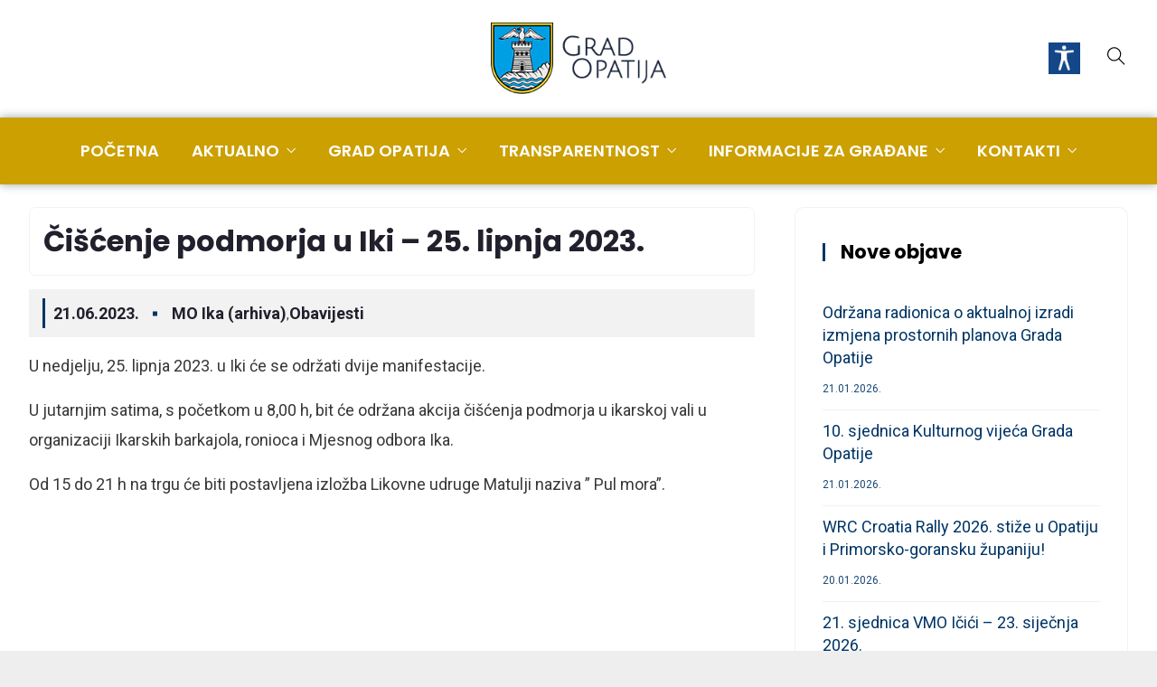

--- FILE ---
content_type: text/html; charset=UTF-8
request_url: https://opatija.hr/ciscenje-podmorja-u-iki-25-lipnja-2023/
body_size: 47476
content:
<!DOCTYPE html>
<html lang="hr" prefix="og: http://ogp.me/ns# fb: http://ogp.me/ns/fb#" prefix="og: https://ogp.me/ns#" class="no-js no-svg">
<head><script>if(navigator.userAgent.match(/MSIE|Internet Explorer/i)||navigator.userAgent.match(/Trident\/7\..*?rv:11/i)){var href=document.location.href;if(!href.match(/[?&]nowprocket/)){if(href.indexOf("?")==-1){if(href.indexOf("#")==-1){document.location.href=href+"?nowprocket=1"}else{document.location.href=href.replace("#","?nowprocket=1#")}}else{if(href.indexOf("#")==-1){document.location.href=href+"&nowprocket=1"}else{document.location.href=href.replace("#","&nowprocket=1#")}}}}</script><script>class RocketLazyLoadScripts{constructor(e){this.triggerEvents=e,this.eventOptions={passive:!0},this.userEventListener=this.triggerListener.bind(this),this.delayedScripts={normal:[],async:[],defer:[]},this.allJQueries=[]}_addUserInteractionListener(e){this.triggerEvents.forEach((t=>window.addEventListener(t,e.userEventListener,e.eventOptions)))}_removeUserInteractionListener(e){this.triggerEvents.forEach((t=>window.removeEventListener(t,e.userEventListener,e.eventOptions)))}triggerListener(){this._removeUserInteractionListener(this),"loading"===document.readyState?document.addEventListener("DOMContentLoaded",this._loadEverythingNow.bind(this)):this._loadEverythingNow()}async _loadEverythingNow(){this._delayEventListeners(),this._delayJQueryReady(this),this._handleDocumentWrite(),this._registerAllDelayedScripts(),this._preloadAllScripts(),await this._loadScriptsFromList(this.delayedScripts.normal),await this._loadScriptsFromList(this.delayedScripts.defer),await this._loadScriptsFromList(this.delayedScripts.async),await this._triggerDOMContentLoaded(),await this._triggerWindowLoad(),window.dispatchEvent(new Event("rocket-allScriptsLoaded"))}_registerAllDelayedScripts(){document.querySelectorAll("script[type=rocketlazyloadscript]").forEach((e=>{e.hasAttribute("src")?e.hasAttribute("async")&&!1!==e.async?this.delayedScripts.async.push(e):e.hasAttribute("defer")&&!1!==e.defer||"module"===e.getAttribute("data-rocket-type")?this.delayedScripts.defer.push(e):this.delayedScripts.normal.push(e):this.delayedScripts.normal.push(e)}))}async _transformScript(e){return await this._requestAnimFrame(),new Promise((t=>{const n=document.createElement("script");let r;[...e.attributes].forEach((e=>{let t=e.nodeName;"type"!==t&&("data-rocket-type"===t&&(t="type",r=e.nodeValue),n.setAttribute(t,e.nodeValue))})),e.hasAttribute("src")?(n.addEventListener("load",t),n.addEventListener("error",t)):(n.text=e.text,t()),e.parentNode.replaceChild(n,e)}))}async _loadScriptsFromList(e){const t=e.shift();return t?(await this._transformScript(t),this._loadScriptsFromList(e)):Promise.resolve()}_preloadAllScripts(){var e=document.createDocumentFragment();[...this.delayedScripts.normal,...this.delayedScripts.defer,...this.delayedScripts.async].forEach((t=>{const n=t.getAttribute("src");if(n){const t=document.createElement("link");t.href=n,t.rel="preload",t.as="script",e.appendChild(t)}})),document.head.appendChild(e)}_delayEventListeners(){let e={};function t(t,n){!function(t){function n(n){return e[t].eventsToRewrite.indexOf(n)>=0?"rocket-"+n:n}e[t]||(e[t]={originalFunctions:{add:t.addEventListener,remove:t.removeEventListener},eventsToRewrite:[]},t.addEventListener=function(){arguments[0]=n(arguments[0]),e[t].originalFunctions.add.apply(t,arguments)},t.removeEventListener=function(){arguments[0]=n(arguments[0]),e[t].originalFunctions.remove.apply(t,arguments)})}(t),e[t].eventsToRewrite.push(n)}function n(e,t){let n=e[t];Object.defineProperty(e,t,{get:()=>n||function(){},set(r){e["rocket"+t]=n=r}})}t(document,"DOMContentLoaded"),t(window,"DOMContentLoaded"),t(window,"load"),t(window,"pageshow"),t(document,"readystatechange"),n(document,"onreadystatechange"),n(window,"onload"),n(window,"onpageshow")}_delayJQueryReady(e){let t=window.jQuery;Object.defineProperty(window,"jQuery",{get:()=>t,set(n){if(n&&n.fn&&!e.allJQueries.includes(n)){n.fn.ready=n.fn.init.prototype.ready=function(t){e.domReadyFired?t.bind(document)(n):document.addEventListener("rocket-DOMContentLoaded",(()=>t.bind(document)(n)))};const t=n.fn.on;n.fn.on=n.fn.init.prototype.on=function(){if(this[0]===window){function e(e){return e.split(" ").map((e=>"load"===e||0===e.indexOf("load.")?"rocket-jquery-load":e)).join(" ")}"string"==typeof arguments[0]||arguments[0]instanceof String?arguments[0]=e(arguments[0]):"object"==typeof arguments[0]&&Object.keys(arguments[0]).forEach((t=>{delete Object.assign(arguments[0],{[e(t)]:arguments[0][t]})[t]}))}return t.apply(this,arguments),this},e.allJQueries.push(n)}t=n}})}async _triggerDOMContentLoaded(){this.domReadyFired=!0,await this._requestAnimFrame(),document.dispatchEvent(new Event("rocket-DOMContentLoaded")),await this._requestAnimFrame(),window.dispatchEvent(new Event("rocket-DOMContentLoaded")),await this._requestAnimFrame(),document.dispatchEvent(new Event("rocket-readystatechange")),await this._requestAnimFrame(),document.rocketonreadystatechange&&document.rocketonreadystatechange()}async _triggerWindowLoad(){await this._requestAnimFrame(),window.dispatchEvent(new Event("rocket-load")),await this._requestAnimFrame(),window.rocketonload&&window.rocketonload(),await this._requestAnimFrame(),this.allJQueries.forEach((e=>e(window).trigger("rocket-jquery-load"))),window.dispatchEvent(new Event("rocket-pageshow")),await this._requestAnimFrame(),window.rocketonpageshow&&window.rocketonpageshow()}_handleDocumentWrite(){const e=new Map;document.write=document.writeln=function(t){const n=document.currentScript,r=document.createRange(),i=n.parentElement;let o=e.get(n);void 0===o&&(o=n.nextSibling,e.set(n,o));const a=document.createDocumentFragment();r.setStart(a,0),a.appendChild(r.createContextualFragment(t)),i.insertBefore(a,o)}}async _requestAnimFrame(){return new Promise((e=>requestAnimationFrame(e)))}static run(){const e=new RocketLazyLoadScripts(["keydown","mousemove","touchmove","touchstart","touchend","wheel"]);e._addUserInteractionListener(e)}}RocketLazyLoadScripts.run();
</script>
<meta charset="UTF-8">
<meta name="viewport" content="width=device-width, initial-scale=1">
<link rel="profile" href="https://gmpg.org/xfn/11">
<script type="rocketlazyloadscript"> var ajaxurl = 'https://opatija.hr/wp-admin/admin-ajax.php'; </script>	<style>img:is([sizes="auto" i], [sizes^="auto," i]) { contain-intrinsic-size: 3000px 1500px }</style>
	
<!-- Search Engine Optimization by Rank Math - https://rankmath.com/ -->
<title>Čišćenje podmorja u Iki - 25. lipnja 2023. | Grad Opatija</title><style id="rocket-critical-css">body{-webkit-font-smoothing:antialiased}a{text-decoration:none;outline:none;color:#333333}p{margin-bottom:15px}ul{list-style:none;padding:0}ul:last-child{margin-bottom:0px}ul.nav>li{display:inline-block}img{max-width:100%;height:auto}img{display:block;margin:0 auto}input{border:1px solid #cccccc}.before-icon{margin-right:4px}.top-meta ul li i{margin-right:5px;vertical-align:middle}label{width:100%;display:block}.entry-title{word-break:break-word}section{position:relative}section{position:relative}.zozo-horizontal-slider-wrap{position:relative}.zozo-horizontal-slider ul li{padding:0 10px}.egovenz-header .zozo-horizontal-slider-wrap .jctkr-wrapper{overflow:visible}.egovenz-header .zozo-horizontal-slider-wrap .jctkr-wrapper a{color:#000}.egovenz-header .zozo-horizontal-slider-wrap{max-width:100%;overflow:hidden;display:inline-block;height:40px;line-height:40px;vertical-align:middle;background:#f2f2f2;border-left:15px solid #f2f2f2;border-right:15px solid #f2f2f2;border-radius:20px}.egovenz-header .jctkr-wrapper ul,.egovenz-header .jctkr-wrapper{height:40px;line-height:40px}.zozo-horizontal-slider-wrap .jctkr-wrapper ul li{font-family:inherit;font-size:14px}.zozo-horizontal-slider-wrap .jctkr-wrapper ul li:before{content:"\f0f6";font-family:fontAwesome;padding-right:10px;color:#24355a}@media only screen and (min-width:1025px){.egovenz-header .zozo-horizontal-slider-wrap{width:600px}}ul{box-sizing:border-box}:root{--wp--preset--font-size--normal:16px;--wp--preset--font-size--huge:42px}body .accessability_container{width:200px;background:#fff!important;color:#000!important;position:fixed;top:0px;height:100%;z-index:9999999}body .accessability_container .font_resizer button.wah-action-button.smaller{width:46%;float:left}body .accessability_container .font_resizer button.wah-action-button.larger{float:right;width:46%}body .accessability_container .font_resizer button.wah-action-button.wah-font-reset{margin-top:12px;width:100%;clear:both}body .accessability_container button.wah-action-button{background:#232323!important;color:#fff!important;width:100%;padding:5px 0;text-align:center;border:1px solid #fff;font-size:15px;font-weight:bold;margin:0}body .accessability_container .a_module{padding-bottom:0.6rem;margin-bottom:0.6rem;border-bottom:1px solid #000}body .accessability_container .a_module:before,body .accessability_container .a_module:after{content:'';display:block;clear:both}body .accessability_container *{background:#fff!important;color:#000!important}.accessibility-location-right .accessability_container{left:auto!important;right:-200px}.accessability_container a{color:#000}.access_container_inner{padding:0 10px;margin-top:14px}button.aicon_link{width:48px;height:48px;padding:0;margin:0;border:0!important}.aicon_link{left:-48px;right:auto!important;position:absolute;max-width:48px;max-height:48px;display:inline-block;background:transparent!important}button.close_container{background:#216073!important;color:#fff!important;display:block;padding:0;border:0;width:92%;margin:0 auto;height:34px;line-height:34px;font-weight:bold;font-size:15px}#access_container{margin-top:0;padding-top:10px}.a_module_title{margin-bottom:0.4rem;font-weight:600}.contrast_trigger{width:100%}.color_selector{display:none}.color_selector button{display:inline-block;font-size:0;width:30px;height:30px;float:left;-webkit-border-radius:20px;-moz-border-radius:20px;-ms-border-radius:20px;border-radius:20px;border:2px solid #000;margin:5px;padding:0}.color_selector .black{background:#000!important}.color_selector .white{background:#fff!important}.color_selector .green{background:#00FF21!important}.color_selector .blue{background:#0FF!important}.color_selector .red{background:red!important}.color_selector .orange{background:#FF6A00!important}.color_selector .yellow{background:#FFD800!important}.color_selector .navi{background:#B200FF!important}.wah-skip{position:relative;top:-10000px;left:-10000px;height:1px;width:1px;text-align:left;overflow:hidden}.accessability_container .wah-free-credits{position:absolute;bottom:5px;width:100%;text-align:center;font-size:12px;background:none!important}.accessability_container .wah-free-credits .wah-free-credits-inner{background:none!important}.accessability_container .wah-free-credits .wah-free-credits-inner a{background:none!important;text-decoration:underline}@media only screen and (max-width:480px){body .accessability_container{height:auto;padding:0 0 1rem 0}#access_container{height:97.5vh;overflow-x:scroll}.a_module_title{font-size:14px}.a_module{padding-bottom:0.4rem;margin-bottom:0.4rem}.contrast_trigger{font-size:14px;padding:.2rem}.a_module_title{display:none}}.is-screen-reader-text{border:0;clip:rect(1px,1px,1px,1px);-webkit-clip-path:inset(50%);clip-path:inset(50%);color:#000;height:1px;margin:-1px;overflow:hidden;padding:0;position:absolute!important;width:1px;word-wrap:normal!important;word-break:normal}.is-form-style label{display:inline-block!important}.is-form-style label{padding:0;vertical-align:middle;margin:0;width:100%;line-height:1}.is-form-style{line-height:1;position:relative;padding:0!important}.is-form-style input.is-search-input{background:#fff;background-image:none!important;color:#333;padding:0 12px;margin:0;outline:0!important;font-size:14px!important;height:36px;min-height:0;line-height:1;border-radius:0;border:1px solid #ccc!important;font-family:arial;width:100%;-webkit-box-sizing:border-box;-moz-box-sizing:border-box;box-sizing:border-box;-webkit-appearance:none;-webkit-border-radius:0}.is-form-style input.is-search-input::-ms-clear{display:none;width:0;height:0}.is-form-style input.is-search-input::-ms-reveal{display:none;width:0;height:0}.is-form-style input.is-search-input::-webkit-search-cancel-button,.is-form-style input.is-search-input::-webkit-search-decoration,.is-form-style input.is-search-input::-webkit-search-results-button,.is-form-style input.is-search-input::-webkit-search-results-decoration{display:none}.is-form-style input.is-search-submit{text-decoration:none;position:absolute;top:0;right:0;padding:0 10px!important;width:auto}.is-form-style input.is-search-submit{display:inline-block!important;color:#666;background:#ededed;box-shadow:none!important;outline:0;margin:0;font-size:14px!important;border:1px solid #ccc;border-radius:0;line-height:1;height:36px;text-transform:capitalize;vertical-align:middle;-webkit-box-sizing:border-box;-moz-box-sizing:border-box;box-sizing:border-box}.exclusive-addons-elementor{-webkit-font-smoothing:antialiased}.exclusive-addons-elementor h1:not(.site-title):before{content:none;background:none;height:auto;margin:0}:root{--bs-blue:#0d6efd;--bs-indigo:#6610f2;--bs-purple:#6f42c1;--bs-pink:#d63384;--bs-red:#dc3545;--bs-orange:#fd7e14;--bs-yellow:#ffc107;--bs-green:#198754;--bs-teal:#20c997;--bs-cyan:#0dcaf0;--bs-white:#fff;--bs-gray:#6c757d;--bs-gray-dark:#343a40;--bs-primary:#0d6efd;--bs-secondary:#6c757d;--bs-success:#198754;--bs-info:#0dcaf0;--bs-warning:#ffc107;--bs-danger:#dc3545;--bs-light:#f8f9fa;--bs-dark:#212529;--bs-font-sans-serif:system-ui,-apple-system,"Segoe UI",Roboto,"Helvetica Neue",Arial,"Noto Sans","Liberation Sans",sans-serif,"Apple Color Emoji","Segoe UI Emoji","Segoe UI Symbol","Noto Color Emoji";--bs-font-monospace:SFMono-Regular,Menlo,Monaco,Consolas,"Liberation Mono","Courier New",monospace;--bs-gradient:linear-gradient(180deg, rgba(255, 255, 255, 0.15), rgba(255, 255, 255, 0))}*,::after,::before{box-sizing:border-box}@media (prefers-reduced-motion:no-preference){:root{scroll-behavior:smooth}}body{margin:0;font-family:var(--bs-font-sans-serif);font-size:1rem;font-weight:400;line-height:1.5;color:#212529;background-color:#fff;-webkit-text-size-adjust:100%}h1,h3{margin-top:0;margin-bottom:.5rem;font-weight:500;line-height:1.2}h1{font-size:calc(1.375rem + 1.5vw)}@media (min-width:1200px){h1{font-size:2.5rem}}h3{font-size:calc(1.3rem + .6vw)}@media (min-width:1200px){h3{font-size:1.75rem}}p{margin-top:0;margin-bottom:1rem}ul{padding-left:2rem}ul{margin-top:0;margin-bottom:1rem}ul ul{margin-bottom:0}a{color:#0d6efd;text-decoration:underline}img{vertical-align:middle}label{display:inline-block}button{border-radius:0}button,input{margin:0;font-family:inherit;font-size:inherit;line-height:inherit}button{text-transform:none}[type=button],[type=submit],button{-webkit-appearance:button}::-moz-focus-inner{padding:0;border-style:none}::-webkit-datetime-edit-day-field,::-webkit-datetime-edit-fields-wrapper,::-webkit-datetime-edit-hour-field,::-webkit-datetime-edit-minute,::-webkit-datetime-edit-month-field,::-webkit-datetime-edit-text,::-webkit-datetime-edit-year-field{padding:0}::-webkit-inner-spin-button{height:auto}[type=search]{outline-offset:-2px;-webkit-appearance:textfield}::-webkit-search-decoration{-webkit-appearance:none}::-webkit-color-swatch-wrapper{padding:0}::file-selector-button{font:inherit}::-webkit-file-upload-button{font:inherit;-webkit-appearance:button}.img-fluid{max-width:100%;height:auto}.container{width:100%;padding-right:var(--bs-gutter-x,.75rem);padding-left:var(--bs-gutter-x,.75rem);margin-right:auto;margin-left:auto}@media (min-width:576px){.container{max-width:540px}}@media (min-width:768px){.container{max-width:720px}}@media (min-width:992px){.container{max-width:960px}}@media (min-width:1200px){.container{max-width:1140px}}.row{--bs-gutter-x:1.5rem;--bs-gutter-y:0;display:flex;flex-wrap:wrap;margin-top:calc(var(--bs-gutter-y) * -1);margin-right:calc(var(--bs-gutter-x)/ -2);margin-left:calc(var(--bs-gutter-x)/ -2)}.row>*{flex-shrink:0;width:100%;max-width:100%;padding-right:calc(var(--bs-gutter-x)/ 2);padding-left:calc(var(--bs-gutter-x)/ 2);margin-top:var(--bs-gutter-y)}@media (min-width:992px){.col-lg-4{flex:0 0 auto;width:33.3333333333%}.col-lg-8{flex:0 0 auto;width:66.6666666667%}}.dropdown{position:relative}.dropdown-toggle{white-space:nowrap}.dropdown-toggle::after{display:inline-block;margin-left:.255em;vertical-align:.255em;content:"";border-top:.3em solid;border-right:.3em solid transparent;border-bottom:0;border-left:.3em solid transparent}.dropdown-menu{position:absolute;top:100%;left:0;z-index:1000;display:none;min-width:10rem;padding:.5rem 0;margin:.125rem 0 0;font-size:1rem;color:#212529;text-align:left;list-style:none;background-color:#fff;background-clip:padding-box;border:1px solid rgba(0,0,0,.15);border-radius:.25rem}.dropdown-menu[style]{right:auto!important}.nav{display:flex;flex-wrap:wrap;padding-left:0;margin-bottom:0;list-style:none}.nav-link{display:block;padding:.5rem 1rem;text-decoration:none}.navbar{position:relative;display:flex;flex-wrap:wrap;align-items:center;justify-content:space-between;padding-top:.5rem;padding-bottom:.5rem}.clearfix::after{display:block;clear:both;content:""}.flex-column{flex-direction:column!important}.text-center{text-align:center!important}@font-face{font-display:swap;font-family:'themify';src:url(https://opatija.hr/wp-content/themes/egovenz/assets/fonts/themify.eot);src:url(https://opatija.hr/wp-content/themes/egovenz/assets/fonts/themify.eot) format('embedded-opentype'),url(https://opatija.hr/wp-content/themes/egovenz/assets/fonts/themify.woff) format('woff'),url(https://opatija.hr/wp-content/themes/egovenz/assets/fonts/themify.ttf) format('truetype'),url(https://opatija.hr/wp-content/themes/egovenz/assets/fonts/themify.svg) format('svg');font-weight:normal;font-style:normal}[class^="ti-"],[class*=" ti-"]{font-family:'themify';speak:none;font-style:normal;font-weight:normal;font-variant:normal;text-transform:none;line-height:1;-webkit-font-smoothing:antialiased;-moz-osx-font-smoothing:grayscale}.ti-search:before{content:"\e610"}.ti-plus:before{content:"\e61a"}.ti-folder:before{content:"\e639"}.ti-menu:before{content:"\e68e"}.ti-calendar:before{content:"\e6b6"}.elementor *,.elementor :after,.elementor :before{box-sizing:border-box}.elementor img{height:auto;max-width:100%;border:none;border-radius:0;box-shadow:none}.elementor-element{--flex-direction:initial;--flex-wrap:initial;--justify-content:initial;--align-items:initial;--align-content:initial;--gap:initial;--flex-basis:initial;--flex-grow:initial;--flex-shrink:initial;--order:initial;--align-self:initial;flex-basis:var(--flex-basis);flex-grow:var(--flex-grow);flex-shrink:var(--flex-shrink);order:var(--order);align-self:var(--align-self)}:root{--page-title-display:block}h1.entry-title{display:var(--page-title-display)}.elementor-section{position:relative}.elementor-section .elementor-container{display:flex;margin-right:auto;margin-left:auto;position:relative}@media (max-width:1024px){.elementor-section .elementor-container{flex-wrap:wrap}}.elementor-section.elementor-section-boxed>.elementor-container{max-width:1140px}.elementor-widget-wrap{position:relative;width:100%;flex-wrap:wrap;align-content:flex-start}.elementor:not(.elementor-bc-flex-widget) .elementor-widget-wrap{display:flex}.elementor-widget-wrap>.elementor-element{width:100%}.elementor-widget{position:relative}.elementor-widget:not(:last-child){margin-bottom:20px}.elementor-column{position:relative;min-height:1px;display:flex}.elementor-column-gap-default>.elementor-column>.elementor-element-populated{padding:10px}@media (min-width:768px){.elementor-column.elementor-col-100{width:100%}}@media (max-width:767px){.elementor-column{width:100%}}@media (prefers-reduced-motion:no-preference){html{scroll-behavior:smooth}}body{-webkit-font-smoothing:antialiased;-moz-osx-font-smoothing:grayscale;overflow-x:hidden;line-height:1.875}a{text-decoration:none;outline:none;color:#151515}ul{list-style:none;padding:0}ul:last-child{margin-bottom:0px}ul.nav>li{display:inline-block}img{max-width:100%;height:auto}img{display:block;margin:0 auto}input{border:1px solid #eaeaea}.pull-left{float:left}.pull-right{float:right}ul.sub-menu{padding-left:5px}.navbar{padding:0;background:#fff}.egovenz-content-wrapper{background:#fff;clear:both}.container,.custom-container{margin:0 auto;max-width:100%;width:1140px}.custom-container{padding:0 15px}.nav-item-inner img{display:inline-block;vertical-align:middle}.nav-item-inner img:before{content:"";height:100%;vertical-align:middle;display:inline-block}.logobar-items>.nav-item,.navbar-items>.nav-item{height:auto}.main-logo img.custom-logo{padding:10px 0}.single-post .entry-title{font-size:32px}.single-post .elementor-top-section{padding:0}.pull-left{float:left}.pull-right{float:right}button{padding:15px 25px;border:none;border-radius:4px;font-size:14px;font-weight:600}button{color:#ffffff}.egovenz-header{background-color:#fff}.egovenz-header .header-inner .nav-link{padding-top:0;padding-bottom:0}.egovenz-header .header-inner .egovenz-main-menu>li.menu-item:first-child>.nav-link{padding-left:0}.egovenz-header .header-inner .egovenz-main-menu>li:last-child>.nav-link{padding-right:0}.egovenz-header ul.dropdown-menu li .nav-link{padding:13px 20px;font-size:14px;line-height:22px;font-weight:600;border-bottom-width:1px;border-bottom-color:#f2f2f2;border-bottom-style:solid}.egovenz-header ul.dropdown-menu:not(.mega-dropdown-menu) li:last-child>.nav-link{border:0}.nav.pull-center{position:static;left:0;right:0;float:none;display:inline-block;text-align:center;-webkit-opacity:0;-moz-opacity:0;opacity:0}.nav.pull-center.show-opacity{-webkit-opacity:1;-moz-opacity:1;opacity:1}.nav.pull-center .nav{display:inline-flex}input[type="submit"]{border:none;color:#ffffff;line-height:40px;padding:0 15px}.nav-link{padding:0 18px}.main-logo{display:inline-block;vertical-align:middle}.main-logo>*{line-height:1;display:block}.close{position:absolute;right:16px;top:16px;width:32px;height:32px;-ms-filter:"progid:DXImageTransform.Microsoft.Alpha(Opacity=30)";filter:alpha(opacity=30);-moz-opacity:1;-khtml-opacity:1;opacity:1}.close:before,.close:after{position:absolute;content:' ';height:16px;width:2px;background-color:#fff;right:15px;top:8px}.close:before{-webkit-transform:rotate(45deg);-moz-transform:rotate(45deg);-ms-transform:rotate(45deg);-o-transform:rotate(45deg);transform:rotate(45deg)}.close:after{-webkit-transform:rotate(-45deg);-moz-transform:rotate(-45deg);-ms-transform:rotate(-45deg);-o-transform:rotate(-45deg);transform:rotate(-45deg)}.topbar,.logobar,.navbar{position:relative}.topbar{background:#333;color:#fff;z-index:0}.logobar-items{margin:0}.logobar-items>li img{margin-top:-4px}.logobar-items .nav-item-inner,.navbar-items .nav-item-inner{padding-right:30px}.logobar-items .nav-item:last-child .nav-item-inner:last-child,.navbar-items .nav-item:last-child .nav-item-inner:last-child{padding-right:0}.logobar-items>li{height:100px;line-height:100px}.logobar{display:flex}.egovenz-main-menu .dropdown-menu .dropdown-menu{margin:0;top:0;left:100%;transform:none}.egovenz-header .header-inner .egovenz-main-menu>li.menu-item-has-children>a:after{content:"\e64b";font-family:themify;font-size:10px;font-weight:600;margin:0;border:0;vertical-align:top;padding-left:8px}ul.dropdown-menu>li.menu-item-has-children>a{position:relative}ul.dropdown-menu>li.menu-item-has-children>a:after{content:"\e649";font-family:themify;font-size:10px;font-weight:600;margin:0;border:0;vertical-align:top;padding-left:8px;position:absolute;right:15px}.dropdown-menu{padding:0;border:0;display:block;opacity:0;visibility:hidden;min-width:250px;transform:scaleY(0);-webkit-transform:scaleY(0);-moz-transform:scaleY(0);-ms-transform:scaleY(0);-o-transform:scaleY(0);transform-origin:center top 0;-webkit-transform-origin:center top 0;-moz-transform-origin:center top 0;-ms-transform-origin:center top 0;-o-transform-origin:center top 0;box-shadow:0 16px 50px rgba(0,0,0,.08);-webkit-box-shadow:0 16px 50px rgba(0,0,0,.08);-moz-box-shadow:0 16px 50px rgba(0,0,0,.08);-ms-box-shadow:0 16px 50px rgba(0,0,0,.08);-o-box-shadow:0 16px 50px rgba(0,0,0,.08);border-radius:0}.egovenz-main-menu .dropdown-menu{margin:0;line-height:30px}.egovenz-main-menu li.menu-item.dropdown .dropdown-menu>li>a{position:relative}.egovenz-main-menu li.menu-item.dropdown .dropdown-menu a:before{transform:scaleY(0);content:"";position:absolute;left:0;width:4px;height:100%;background:#000;top:0}.sticky-outer{height:auto}.egovenz-wrapper{position:relative}.egovenz-content-wrapper>div{position:relative}.egovenz-content>.egovenz-content-inner{padding:130px 0}.zmm-dropdown-toggle{position:absolute;right:0;top:0;line-height:45px}ul.egovenz-mobile-menu li.menu-item a{position:relative;line-height:45px}ul.egovenz-mobile-menu .sub-menu.sub-menu .zmm-dropdown-toggle{border-bottom:none;border-top:none;border-right:none;line-height:38px}ul.egovenz-mobile-menu li.menu-item{position:relative}.full-search-wrapper{background:rgba(0,0,0,0.95);height:100%;width:100%;left:0;right:0;position:fixed;display:none;top:0;z-index:999999}.header-inner .search-toggle-wrap{padding:0}.search-toggle-wrap{position:relative;padding:0 10px}.bottom-search-toggle{display:inline-block}a.bottom-search-toggle{font-size:20px;line-height:1}.bottom-search-wrap{background:#555 none repeat scroll 0 0;display:inline-block;padding:0 10px;position:absolute;right:0;top:100%;width:275px;visibility:hidden;-ms-filter:"progid:DXImageTransform.Microsoft.Alpha(Opacity=0)";filter:alpha(opacity=0);-moz-opacity:0;-khtml-opacity:0;opacity:0;z-index:99;background:#fff;box-shadow:11px 10px 38px 0px rgba(0,0,0,0.1);padding:20px;z-index:99;height:90px;line-height:1}.mobile-header,.mobile-header .sticky-outer{position:relative}.mobile-header{z-index:999;height:auto;overflow:hidden}.mobile-header .mobile-header-inner ul>li img{margin-bottom:6px;padding:5px 0}.mobile-header-items li i{font-size:20px}.mobile-header-items li a i{vertical-align:middle}.mobile-header .sticky-scroll{height:auto;overflow:hidden;background:#fff}.mobile-header-inner .sticky-outer{height:auto}.header-inner .sticky-outer{height:auto}.egovenz-mobile-menu ul.sub-menu li>a{padding:0 15px;font-size:14px;line-height:38px}.mobile-bar{background:#ffffff none repeat scroll 0 0;position:fixed;z-index:999999;height:100%;max-width:400px;width:90%;overflow:auto;padding-top:50px;padding-bottom:30px}.mobile-bar-toggle.close{right:15px}.mobile-bar.animate-from-left{top:0;left:-100%}ul.mobile-bar-items>li.nav-item{padding:15px 0}.mobile-logo{text-align:center;text-align:-webkit-center}.mobile-header .container{position:relative;height:auto}article.post{background:#fff;position:relative}.single-post-template article.post{margin-bottom:24px}.single-post-template .article-inner>*:first-child.entry-header{padding-top:0;margin-bottom:0}.single-post-template article .article-inner>*{clear:both;float:none;margin-bottom:10px}.single-post .entry-meta>.post-meta{margin:10px 0}.single-post-template article .article-inner>.top-meta{margin-bottom:35px;position:relative}.single-post-template .article-inner .post-format-wrap{margin-bottom:50px;margin-left:0px;margin-right:0px}.article-inner>*{margin-bottom:20px}.top-meta ul li i{margin-right:5px}.single-post-template .top-meta .post-meta>ul>li{font-size:14px}.single-post-template article .article-inner>.top-meta li.nav-item a{color:#989898}.post-meta>ul>li.nav-item a{margin-right:15px}.post-meta>ul>li.nav-item a:last-child{margin-right:0px}.post-meta ul li.nav-item:last-child a:after{display:none}.post-meta>ul>li.nav-item .post-category a{padding-right:5px;padding-left:5px;margin-right:0;position:relative}.post-meta>ul>li.nav-item .post-category a{padding-right:0}.entry-meta .post-category{padding-left:1px}.entry-title{-ms-word-wrap:break-word;word-wrap:break-word;color:#21212d}.post-format-wrap{position:relative;margin-left:-30px;margin-right:-30px}article.post{margin-bottom:50px;height:auto;overflow:hidden;padding:0}.post-thumb-wrap{position:relative;overflow:hidden}.post-thumb-wrap img{max-width:100%}.article-inner header.entry-header{margin-bottom:15px}article.post:last-child{margin-bottom:5px}.article-inner>.post-format-wrap{margin-top:0px}article.post .article-inner>*.post-format-wrap{padding:0}.post .post-category a{display:inline-block}.post-meta .nav .nav-item:first-child{padding-left:0}.post-meta .nav .nav-item:last-child{padding-right:0}.single-post-template article .article-inner>.top-meta li.nav-item:last-child{margin-right:0;padding-right:0}.single-post-template article .article-inner>.top-meta li.nav-item:last-child:after{display:none}.single-post .top-meta ul li i{margin:0 7px}.single-post-template article .article-inner>.top-meta li.nav-item{position:relative;padding-right:20px;margin-right:15px}.single-post-template article .article-inner>.top-meta li.nav-item .post-date i{display:none}.single-post-template article .article-inner>.top-meta li.nav-item .post-date{position:relative;padding-left:12px}.single-post-template article .article-inner>.top-meta li.nav-item .post-date a{font-weight:700}.single-post-template article .article-inner>.top-meta li.nav-item .post-date::before{content:"";width:3px;height:100%;position:absolute;left:0}.single-post-template article .article-inner>.top-meta li.nav-item:after{content:"";position:absolute;right:0;width:5px;height:5px;background:#cccccc;top:50%;transform:translateY(-50%)}.widget-area .widget{margin-bottom:40px}aside.widget-area .widget{padding:30px;border:1px solid #f2f2f2;border-radius:10px;border-bottom:4px solid #eee}.widget .widget-title::before{content:"";width:3px;height:20px;position:absolute;top:50%;transform:translateY(-50%);left:0}.widget{max-width:100%;overflow:hidden;margin-bottom:30px}.widget-title{margin-bottom:30px;position:relative;padding-top:0;padding-left:20px}.widget-area .widget .widget-title{margin-bottom:25px;padding-bottom:0;color:#000}.widget ul li{text-transform:capitalize;padding:10px 0}ul.sub-menu li{padding-left:8px!important}.widget ul li:last-child{padding-bottom:0}.widget ul:last-child{margin-bottom:0}.widget li:last-child{border-bottom:0!important}.widget_recent_entries span.post-date{display:block;font-size:12px;opacity:.9;text-transform:uppercase;margin-top:10px}.elementor-section{position:relative;padding:130px 0}body .elementor-widget:not(:last-child){margin-bottom:0}@media (max-width:767px){.hidden-sm-down{display:none!important}}@media only screen and (max-width:1024px){.mobile-header-items .nav-item .nav-item-inner{padding-right:30px}.mobile-header-items .nav-item:last-child .nav-item-inner:last-child{padding-right:0}}@media (min-width:1024px){aside.widget-area.right-widget-area{padding-left:20px}}@media only screen and (max-width:1023px){.egovenz-content-inner .widget-area{margin-top:50px}}@media only screen and (max-width:991px){ul.sub-menu li{padding-left:10px!important}}@media only screen and (max-width:767px){.egovenz-content>.egovenz-content-inner{padding:50px 0}.elementor-section{padding:50px 0}}@media only screen and (max-width:640px){.single-post .post-meta.pull-left{margin-bottom:30px}.single-post .entry-meta .post-meta{float:none;margin-bottom:10px}}body.opacity-one{opacity:1}:root{--swiper-theme-color:#007aff}:root{--swiper-navigation-size:44px}.elementor-element{--swiper-theme-color:#000;--swiper-navigation-size:44px;--swiper-pagination-bullet-size:6px;--swiper-pagination-bullet-horizontal-gap:6px}[data-elementor-type=popup]:not(.elementor-edit-area){display:none}.jctkr-wrapper,.jctkr-wrapper *{box-sizing:border-box}.jctkr-wrapper{display:inline-block;position:relative;width:100%;height:35px;vertical-align:top;overflow:hidden}.jctkr-wrapper ul{position:absolute;left:0;top:0;height:100%;margin:0;padding:0;list-style:none;white-space:nowrap;font-size:0;opacity:0}.jctkr-wrapper.jctkr-initialized ul{opacity:1}.jctkr-wrapper ul li{display:inline-block;font-family:sans-serif;font-size:16px}.is-ajax-search .is-loader-image{display:none;position:absolute;top:50%;transform:translateY(-50%);height:25px;right:5px;z-index:9999;width:25px;background-repeat:no-repeat;background-size:contain}.is-ajax-search label{position:relative}.elementor-widget-image{text-align:center}.elementor-widget-image img{vertical-align:middle;display:inline-block}.elementor-widget-divider{--divider-border-style:none;--divider-border-width:1px;--divider-color:#0c0d0e;--divider-icon-size:20px;--divider-element-spacing:10px;--divider-pattern-height:24px;--divider-pattern-size:20px;--divider-pattern-url:none;--divider-pattern-repeat:repeat-x}.elementor-widget-divider .elementor-divider{display:flex}.elementor-widget-divider .elementor-divider-separator{display:flex;margin:0;direction:ltr}.elementor-widget-divider:not(.elementor-widget-divider--view-line_text):not(.elementor-widget-divider--view-line_icon) .elementor-divider-separator{border-block-start:var(--divider-border-width) var(--divider-border-style) var(--divider-color)}.elementor-column .elementor-spacer-inner{height:var(--spacer-size)}</style><link rel="preload" as="style" href="https://fonts.googleapis.com/css?family=Roboto%3A100%2C100italic%2C200%2C200italic%2C300%2C300italic%2C400%2C400italic%2C500%2C500italic%2C600%2C600italic%2C700%2C700italic%2C800%2C800italic%2C900%2C900italic%7CRoboto%20Slab%3A100%2C100italic%2C200%2C200italic%2C300%2C300italic%2C400%2C400italic%2C500%2C500italic%2C600%2C600italic%2C700%2C700italic%2C800%2C800italic%2C900%2C900italic&#038;display=swap" /><link rel="stylesheet" href="https://fonts.googleapis.com/css?family=Roboto%3A100%2C100italic%2C200%2C200italic%2C300%2C300italic%2C400%2C400italic%2C500%2C500italic%2C600%2C600italic%2C700%2C700italic%2C800%2C800italic%2C900%2C900italic%7CRoboto%20Slab%3A100%2C100italic%2C200%2C200italic%2C300%2C300italic%2C400%2C400italic%2C500%2C500italic%2C600%2C600italic%2C700%2C700italic%2C800%2C800italic%2C900%2C900italic&#038;display=swap" media="print" onload="this.media='all'" /><noscript><link rel="preload" href="https://fonts.googleapis.com/css?family=Roboto%3A100%2C100italic%2C200%2C200italic%2C300%2C300italic%2C400%2C400italic%2C500%2C500italic%2C600%2C600italic%2C700%2C700italic%2C800%2C800italic%2C900%2C900italic%7CRoboto%20Slab%3A100%2C100italic%2C200%2C200italic%2C300%2C300italic%2C400%2C400italic%2C500%2C500italic%2C600%2C600italic%2C700%2C700italic%2C800%2C800italic%2C900%2C900italic&#038;display=swap" data-rocket-async="style" as="style" onload="this.onload=null;this.rel='stylesheet'" /></noscript><link rel="preload" as="style" href="https://fonts.googleapis.com/css2?family=Poppins%3Aital%2Cwght%400%2C300%3B0%2C400%3B0%2C500%3B0%2C600%3B0%2C700%3B1%2C300%3B1%2C400%3B1%2C500%3B1%2C600%3B1%2C700&#038;ver=6.7.4&#038;display=swap" /><link rel="stylesheet" href="https://fonts.googleapis.com/css2?family=Poppins%3Aital%2Cwght%400%2C300%3B0%2C400%3B0%2C500%3B0%2C600%3B0%2C700%3B1%2C300%3B1%2C400%3B1%2C500%3B1%2C600%3B1%2C700&#038;ver=6.7.4&#038;display=swap" media="print" onload="this.media='all'" /><noscript><link rel="preload" href="https://fonts.googleapis.com/css2?family=Poppins%3Aital%2Cwght%400%2C300%3B0%2C400%3B0%2C500%3B0%2C600%3B0%2C700%3B1%2C300%3B1%2C400%3B1%2C500%3B1%2C600%3B1%2C700&#038;ver=6.7.4&#038;display=swap" data-rocket-async="style" as="style" onload="this.onload=null;this.rel='stylesheet'" /></noscript>
<meta name="description" content="U nedjelju, 25. lipnja 2023. u Iki će se održati dvije manifestacije."/>
<meta name="robots" content="follow, index, max-snippet:-1, max-video-preview:-1, max-image-preview:large"/>
<link rel="canonical" href="https://opatija.hr/ciscenje-podmorja-u-iki-25-lipnja-2023/" />
<meta property="og:locale" content="hr_HR" />
<meta property="og:type" content="article" />
<meta property="og:title" content="Čišćenje podmorja u Iki - 25. lipnja 2023. | Grad Opatija" />
<meta property="og:description" content="U nedjelju, 25. lipnja 2023. u Iki će se održati dvije manifestacije." />
<meta property="og:url" content="https://opatija.hr/ciscenje-podmorja-u-iki-25-lipnja-2023/" />
<meta property="og:site_name" content="Grad Opatija" />
<meta property="article:section" content="MO Ika (arhiva)" />
<meta property="article:published_time" content="2023-06-21T15:19:19+02:00" />
<meta name="twitter:card" content="summary_large_image" />
<meta name="twitter:title" content="Čišćenje podmorja u Iki - 25. lipnja 2023. | Grad Opatija" />
<meta name="twitter:description" content="U nedjelju, 25. lipnja 2023. u Iki će se održati dvije manifestacije." />
<meta name="twitter:label1" content="Written by" />
<meta name="twitter:data1" content="Ljiljana Vidmar - Erjavac" />
<meta name="twitter:label2" content="Time to read" />
<meta name="twitter:data2" content="Less than a minute" />
<script type="application/ld+json" class="rank-math-schema">{"@context":"https://schema.org","@graph":[{"@type":["GovernmentOrganization","Organization"],"@id":"https://opatija.hr/#organization","name":"Grad Opatija","url":"https://opatija.hr"},{"@type":"WebSite","@id":"https://opatija.hr/#website","url":"https://opatija.hr","name":"Grad Opatija","publisher":{"@id":"https://opatija.hr/#organization"},"inLanguage":"hr"},{"@type":"WebPage","@id":"https://opatija.hr/ciscenje-podmorja-u-iki-25-lipnja-2023/#webpage","url":"https://opatija.hr/ciscenje-podmorja-u-iki-25-lipnja-2023/","name":"\u010ci\u0161\u0107enje podmorja u Iki - 25. lipnja 2023. | Grad Opatija","datePublished":"2023-06-21T15:19:19+02:00","dateModified":"2023-06-21T15:19:19+02:00","isPartOf":{"@id":"https://opatija.hr/#website"},"inLanguage":"hr"},{"@type":"Person","@id":"https://opatija.hr/ciscenje-podmorja-u-iki-25-lipnja-2023/#author","name":"Ljiljana Vidmar - Erjavac","image":{"@type":"ImageObject","@id":"https://secure.gravatar.com/avatar/c99afb119e05729eee4f716e52652dfc?s=96&amp;d=mm&amp;r=g","url":"https://secure.gravatar.com/avatar/c99afb119e05729eee4f716e52652dfc?s=96&amp;d=mm&amp;r=g","caption":"Ljiljana Vidmar - Erjavac","inLanguage":"hr"},"worksFor":{"@id":"https://opatija.hr/#organization"}},{"@type":"Article","headline":"\u010ci\u0161\u0107enje podmorja u Iki - 25. lipnja 2023. | Grad Opatija","datePublished":"2023-06-21T15:19:19+02:00","dateModified":"2023-06-21T15:19:19+02:00","articleSection":"MO Ika (arhiva), Obavijesti","author":{"@id":"https://opatija.hr/ciscenje-podmorja-u-iki-25-lipnja-2023/#author","name":"Ljiljana Vidmar - Erjavac"},"publisher":{"@id":"https://opatija.hr/#organization"},"description":"U nedjelju, 25. lipnja 2023. u Iki \u0107e se odr\u017eati dvije manifestacije.","name":"\u010ci\u0161\u0107enje podmorja u Iki - 25. lipnja 2023. | Grad Opatija","@id":"https://opatija.hr/ciscenje-podmorja-u-iki-25-lipnja-2023/#richSnippet","isPartOf":{"@id":"https://opatija.hr/ciscenje-podmorja-u-iki-25-lipnja-2023/#webpage"},"inLanguage":"hr","mainEntityOfPage":{"@id":"https://opatija.hr/ciscenje-podmorja-u-iki-25-lipnja-2023/#webpage"}}]}</script>
<!-- /Rank Math WordPress SEO plugin -->

<link rel='dns-prefetch' href='//fonts.googleapis.com' />
<link href='https://fonts.gstatic.com' crossorigin rel='preconnect' />
<link rel="alternate" type="application/rss+xml" title="Grad Opatija &raquo; Kanal" href="https://opatija.hr/feed/" />
<meta property="og:title" content="Čišćenje podmorja u Iki &#8211; 25. lipnja 2023."/>
<meta property="og:type" content="article"/>
<meta property="og:url" content="https://opatija.hr/ciscenje-podmorja-u-iki-25-lipnja-2023/"/>
<meta property="og:site_name" content="Grad Opatija"/>
<meta property="og:description" content="U nedjelju, 25. lipnja 2023. u Iki će se održati dvije manifestacije. U jutarnjim satima, s početkom u 8,00 h, bit će održana akcija čišćenja podmorja u ikarskoj vali u organizaciji Ikarskih barkajola, ronioca i Mjesnog odbora Ika. Od 15 do 21 h na trgu će biti postavljena izložba Likovne udruge Matulji naziva &#8221; Pul"/>		<!-- This site uses the Google Analytics by MonsterInsights plugin v9.3.0 - Using Analytics tracking - https://www.monsterinsights.com/ -->
							<script type="rocketlazyloadscript" src="//www.googletagmanager.com/gtag/js?id=G-JNMQD03V19"  data-cfasync="false" data-wpfc-render="false" data-rocket-type="text/javascript" async></script>
			<script type="rocketlazyloadscript" data-cfasync="false" data-wpfc-render="false" data-rocket-type="text/javascript">
				var mi_version = '9.3.0';
				var mi_track_user = true;
				var mi_no_track_reason = '';
								var MonsterInsightsDefaultLocations = {"page_location":"https:\/\/opatija.hr\/ciscenje-podmorja-u-iki-25-lipnja-2023\/"};
				if ( typeof MonsterInsightsPrivacyGuardFilter === 'function' ) {
					var MonsterInsightsLocations = (typeof MonsterInsightsExcludeQuery === 'object') ? MonsterInsightsPrivacyGuardFilter( MonsterInsightsExcludeQuery ) : MonsterInsightsPrivacyGuardFilter( MonsterInsightsDefaultLocations );
				} else {
					var MonsterInsightsLocations = (typeof MonsterInsightsExcludeQuery === 'object') ? MonsterInsightsExcludeQuery : MonsterInsightsDefaultLocations;
				}

								var disableStrs = [
										'ga-disable-G-JNMQD03V19',
									];

				/* Function to detect opted out users */
				function __gtagTrackerIsOptedOut() {
					for (var index = 0; index < disableStrs.length; index++) {
						if (document.cookie.indexOf(disableStrs[index] + '=true') > -1) {
							return true;
						}
					}

					return false;
				}

				/* Disable tracking if the opt-out cookie exists. */
				if (__gtagTrackerIsOptedOut()) {
					for (var index = 0; index < disableStrs.length; index++) {
						window[disableStrs[index]] = true;
					}
				}

				/* Opt-out function */
				function __gtagTrackerOptout() {
					for (var index = 0; index < disableStrs.length; index++) {
						document.cookie = disableStrs[index] + '=true; expires=Thu, 31 Dec 2099 23:59:59 UTC; path=/';
						window[disableStrs[index]] = true;
					}
				}

				if ('undefined' === typeof gaOptout) {
					function gaOptout() {
						__gtagTrackerOptout();
					}
				}
								window.dataLayer = window.dataLayer || [];

				window.MonsterInsightsDualTracker = {
					helpers: {},
					trackers: {},
				};
				if (mi_track_user) {
					function __gtagDataLayer() {
						dataLayer.push(arguments);
					}

					function __gtagTracker(type, name, parameters) {
						if (!parameters) {
							parameters = {};
						}

						if (parameters.send_to) {
							__gtagDataLayer.apply(null, arguments);
							return;
						}

						if (type === 'event') {
														parameters.send_to = monsterinsights_frontend.v4_id;
							var hookName = name;
							if (typeof parameters['event_category'] !== 'undefined') {
								hookName = parameters['event_category'] + ':' + name;
							}

							if (typeof MonsterInsightsDualTracker.trackers[hookName] !== 'undefined') {
								MonsterInsightsDualTracker.trackers[hookName](parameters);
							} else {
								__gtagDataLayer('event', name, parameters);
							}
							
						} else {
							__gtagDataLayer.apply(null, arguments);
						}
					}

					__gtagTracker('js', new Date());
					__gtagTracker('set', {
						'developer_id.dZGIzZG': true,
											});
					if ( MonsterInsightsLocations.page_location ) {
						__gtagTracker('set', MonsterInsightsLocations);
					}
										__gtagTracker('config', 'G-JNMQD03V19', {"forceSSL":"true","link_attribution":"true"} );
															window.gtag = __gtagTracker;										(function () {
						/* https://developers.google.com/analytics/devguides/collection/analyticsjs/ */
						/* ga and __gaTracker compatibility shim. */
						var noopfn = function () {
							return null;
						};
						var newtracker = function () {
							return new Tracker();
						};
						var Tracker = function () {
							return null;
						};
						var p = Tracker.prototype;
						p.get = noopfn;
						p.set = noopfn;
						p.send = function () {
							var args = Array.prototype.slice.call(arguments);
							args.unshift('send');
							__gaTracker.apply(null, args);
						};
						var __gaTracker = function () {
							var len = arguments.length;
							if (len === 0) {
								return;
							}
							var f = arguments[len - 1];
							if (typeof f !== 'object' || f === null || typeof f.hitCallback !== 'function') {
								if ('send' === arguments[0]) {
									var hitConverted, hitObject = false, action;
									if ('event' === arguments[1]) {
										if ('undefined' !== typeof arguments[3]) {
											hitObject = {
												'eventAction': arguments[3],
												'eventCategory': arguments[2],
												'eventLabel': arguments[4],
												'value': arguments[5] ? arguments[5] : 1,
											}
										}
									}
									if ('pageview' === arguments[1]) {
										if ('undefined' !== typeof arguments[2]) {
											hitObject = {
												'eventAction': 'page_view',
												'page_path': arguments[2],
											}
										}
									}
									if (typeof arguments[2] === 'object') {
										hitObject = arguments[2];
									}
									if (typeof arguments[5] === 'object') {
										Object.assign(hitObject, arguments[5]);
									}
									if ('undefined' !== typeof arguments[1].hitType) {
										hitObject = arguments[1];
										if ('pageview' === hitObject.hitType) {
											hitObject.eventAction = 'page_view';
										}
									}
									if (hitObject) {
										action = 'timing' === arguments[1].hitType ? 'timing_complete' : hitObject.eventAction;
										hitConverted = mapArgs(hitObject);
										__gtagTracker('event', action, hitConverted);
									}
								}
								return;
							}

							function mapArgs(args) {
								var arg, hit = {};
								var gaMap = {
									'eventCategory': 'event_category',
									'eventAction': 'event_action',
									'eventLabel': 'event_label',
									'eventValue': 'event_value',
									'nonInteraction': 'non_interaction',
									'timingCategory': 'event_category',
									'timingVar': 'name',
									'timingValue': 'value',
									'timingLabel': 'event_label',
									'page': 'page_path',
									'location': 'page_location',
									'title': 'page_title',
									'referrer' : 'page_referrer',
								};
								for (arg in args) {
																		if (!(!args.hasOwnProperty(arg) || !gaMap.hasOwnProperty(arg))) {
										hit[gaMap[arg]] = args[arg];
									} else {
										hit[arg] = args[arg];
									}
								}
								return hit;
							}

							try {
								f.hitCallback();
							} catch (ex) {
							}
						};
						__gaTracker.create = newtracker;
						__gaTracker.getByName = newtracker;
						__gaTracker.getAll = function () {
							return [];
						};
						__gaTracker.remove = noopfn;
						__gaTracker.loaded = true;
						window['__gaTracker'] = __gaTracker;
					})();
									} else {
										console.log("");
					(function () {
						function __gtagTracker() {
							return null;
						}

						window['__gtagTracker'] = __gtagTracker;
						window['gtag'] = __gtagTracker;
					})();
									}
			</script>
				<!-- / Google Analytics by MonsterInsights -->
		<link rel='preload'  href='https://opatija.hr/wp-content/plugins/egovenz-core/elementor-supports/assets/css/image-hover.min.css?ver=1.0' data-rocket-async="style" as="style" onload="this.onload=null;this.rel='stylesheet'" type='text/css' media='all' />
<link rel='preload'  href='https://opatija.hr/wp-content/plugins/elementor/assets/lib/font-awesome/css/font-awesome.min.css?ver=4.7.0' data-rocket-async="style" as="style" onload="this.onload=null;this.rel='stylesheet'" type='text/css' media='all' />
<link rel='preload'  href='https://opatija.hr/wp-content/plugins/egovenz-core/elementor-supports/assets/css/style.css?ver=1.0' data-rocket-async="style" as="style" onload="this.onload=null;this.rel='stylesheet'" type='text/css' media='all' />
<style id='wp-emoji-styles-inline-css' type='text/css'>

	img.wp-smiley, img.emoji {
		display: inline !important;
		border: none !important;
		box-shadow: none !important;
		height: 1em !important;
		width: 1em !important;
		margin: 0 0.07em !important;
		vertical-align: -0.1em !important;
		background: none !important;
		padding: 0 !important;
	}
</style>
<link rel='preload'  href='https://opatija.hr/wp-includes/css/dist/block-library/style.min.css?ver=6.7.4' data-rocket-async="style" as="style" onload="this.onload=null;this.rel='stylesheet'" type='text/css' media='all' />
<style id='wp-block-library-theme-inline-css' type='text/css'>
.wp-block-audio :where(figcaption){color:#555;font-size:13px;text-align:center}.is-dark-theme .wp-block-audio :where(figcaption){color:#ffffffa6}.wp-block-audio{margin:0 0 1em}.wp-block-code{border:1px solid #ccc;border-radius:4px;font-family:Menlo,Consolas,monaco,monospace;padding:.8em 1em}.wp-block-embed :where(figcaption){color:#555;font-size:13px;text-align:center}.is-dark-theme .wp-block-embed :where(figcaption){color:#ffffffa6}.wp-block-embed{margin:0 0 1em}.blocks-gallery-caption{color:#555;font-size:13px;text-align:center}.is-dark-theme .blocks-gallery-caption{color:#ffffffa6}:root :where(.wp-block-image figcaption){color:#555;font-size:13px;text-align:center}.is-dark-theme :root :where(.wp-block-image figcaption){color:#ffffffa6}.wp-block-image{margin:0 0 1em}.wp-block-pullquote{border-bottom:4px solid;border-top:4px solid;color:currentColor;margin-bottom:1.75em}.wp-block-pullquote cite,.wp-block-pullquote footer,.wp-block-pullquote__citation{color:currentColor;font-size:.8125em;font-style:normal;text-transform:uppercase}.wp-block-quote{border-left:.25em solid;margin:0 0 1.75em;padding-left:1em}.wp-block-quote cite,.wp-block-quote footer{color:currentColor;font-size:.8125em;font-style:normal;position:relative}.wp-block-quote:where(.has-text-align-right){border-left:none;border-right:.25em solid;padding-left:0;padding-right:1em}.wp-block-quote:where(.has-text-align-center){border:none;padding-left:0}.wp-block-quote.is-large,.wp-block-quote.is-style-large,.wp-block-quote:where(.is-style-plain){border:none}.wp-block-search .wp-block-search__label{font-weight:700}.wp-block-search__button{border:1px solid #ccc;padding:.375em .625em}:where(.wp-block-group.has-background){padding:1.25em 2.375em}.wp-block-separator.has-css-opacity{opacity:.4}.wp-block-separator{border:none;border-bottom:2px solid;margin-left:auto;margin-right:auto}.wp-block-separator.has-alpha-channel-opacity{opacity:1}.wp-block-separator:not(.is-style-wide):not(.is-style-dots){width:100px}.wp-block-separator.has-background:not(.is-style-dots){border-bottom:none;height:1px}.wp-block-separator.has-background:not(.is-style-wide):not(.is-style-dots){height:2px}.wp-block-table{margin:0 0 1em}.wp-block-table td,.wp-block-table th{word-break:normal}.wp-block-table :where(figcaption){color:#555;font-size:13px;text-align:center}.is-dark-theme .wp-block-table :where(figcaption){color:#ffffffa6}.wp-block-video :where(figcaption){color:#555;font-size:13px;text-align:center}.is-dark-theme .wp-block-video :where(figcaption){color:#ffffffa6}.wp-block-video{margin:0 0 1em}:root :where(.wp-block-template-part.has-background){margin-bottom:0;margin-top:0;padding:1.25em 2.375em}
</style>
<style id='classic-theme-styles-inline-css' type='text/css'>
/*! This file is auto-generated */
.wp-block-button__link{color:#fff;background-color:#32373c;border-radius:9999px;box-shadow:none;text-decoration:none;padding:calc(.667em + 2px) calc(1.333em + 2px);font-size:1.125em}.wp-block-file__button{background:#32373c;color:#fff;text-decoration:none}
</style>
<style id='global-styles-inline-css' type='text/css'>
:root{--wp--preset--aspect-ratio--square: 1;--wp--preset--aspect-ratio--4-3: 4/3;--wp--preset--aspect-ratio--3-4: 3/4;--wp--preset--aspect-ratio--3-2: 3/2;--wp--preset--aspect-ratio--2-3: 2/3;--wp--preset--aspect-ratio--16-9: 16/9;--wp--preset--aspect-ratio--9-16: 9/16;--wp--preset--color--black: #000000;--wp--preset--color--cyan-bluish-gray: #abb8c3;--wp--preset--color--white: #FFF;--wp--preset--color--pale-pink: #f78da7;--wp--preset--color--vivid-red: #cf2e2e;--wp--preset--color--luminous-vivid-orange: #ff6900;--wp--preset--color--luminous-vivid-amber: #fcb900;--wp--preset--color--light-green-cyan: #7bdcb5;--wp--preset--color--vivid-green-cyan: #00d084;--wp--preset--color--pale-cyan-blue: #8ed1fc;--wp--preset--color--vivid-cyan-blue: #0693e3;--wp--preset--color--vivid-purple: #9b51e0;--wp--preset--color--dark-gray: #111;--wp--preset--color--light-gray: #767676;--wp--preset--gradient--vivid-cyan-blue-to-vivid-purple: linear-gradient(135deg,rgba(6,147,227,1) 0%,rgb(155,81,224) 100%);--wp--preset--gradient--light-green-cyan-to-vivid-green-cyan: linear-gradient(135deg,rgb(122,220,180) 0%,rgb(0,208,130) 100%);--wp--preset--gradient--luminous-vivid-amber-to-luminous-vivid-orange: linear-gradient(135deg,rgba(252,185,0,1) 0%,rgba(255,105,0,1) 100%);--wp--preset--gradient--luminous-vivid-orange-to-vivid-red: linear-gradient(135deg,rgba(255,105,0,1) 0%,rgb(207,46,46) 100%);--wp--preset--gradient--very-light-gray-to-cyan-bluish-gray: linear-gradient(135deg,rgb(238,238,238) 0%,rgb(169,184,195) 100%);--wp--preset--gradient--cool-to-warm-spectrum: linear-gradient(135deg,rgb(74,234,220) 0%,rgb(151,120,209) 20%,rgb(207,42,186) 40%,rgb(238,44,130) 60%,rgb(251,105,98) 80%,rgb(254,248,76) 100%);--wp--preset--gradient--blush-light-purple: linear-gradient(135deg,rgb(255,206,236) 0%,rgb(152,150,240) 100%);--wp--preset--gradient--blush-bordeaux: linear-gradient(135deg,rgb(254,205,165) 0%,rgb(254,45,45) 50%,rgb(107,0,62) 100%);--wp--preset--gradient--luminous-dusk: linear-gradient(135deg,rgb(255,203,112) 0%,rgb(199,81,192) 50%,rgb(65,88,208) 100%);--wp--preset--gradient--pale-ocean: linear-gradient(135deg,rgb(255,245,203) 0%,rgb(182,227,212) 50%,rgb(51,167,181) 100%);--wp--preset--gradient--electric-grass: linear-gradient(135deg,rgb(202,248,128) 0%,rgb(113,206,126) 100%);--wp--preset--gradient--midnight: linear-gradient(135deg,rgb(2,3,129) 0%,rgb(40,116,252) 100%);--wp--preset--font-size--small: 13px;--wp--preset--font-size--medium: 20px;--wp--preset--font-size--large: 36px;--wp--preset--font-size--x-large: 42px;--wp--preset--spacing--20: 0.44rem;--wp--preset--spacing--30: 0.67rem;--wp--preset--spacing--40: 1rem;--wp--preset--spacing--50: 1.5rem;--wp--preset--spacing--60: 2.25rem;--wp--preset--spacing--70: 3.38rem;--wp--preset--spacing--80: 5.06rem;--wp--preset--shadow--natural: 6px 6px 9px rgba(0, 0, 0, 0.2);--wp--preset--shadow--deep: 12px 12px 50px rgba(0, 0, 0, 0.4);--wp--preset--shadow--sharp: 6px 6px 0px rgba(0, 0, 0, 0.2);--wp--preset--shadow--outlined: 6px 6px 0px -3px rgba(255, 255, 255, 1), 6px 6px rgba(0, 0, 0, 1);--wp--preset--shadow--crisp: 6px 6px 0px rgba(0, 0, 0, 1);}:where(.is-layout-flex){gap: 0.5em;}:where(.is-layout-grid){gap: 0.5em;}body .is-layout-flex{display: flex;}.is-layout-flex{flex-wrap: wrap;align-items: center;}.is-layout-flex > :is(*, div){margin: 0;}body .is-layout-grid{display: grid;}.is-layout-grid > :is(*, div){margin: 0;}:where(.wp-block-columns.is-layout-flex){gap: 2em;}:where(.wp-block-columns.is-layout-grid){gap: 2em;}:where(.wp-block-post-template.is-layout-flex){gap: 1.25em;}:where(.wp-block-post-template.is-layout-grid){gap: 1.25em;}.has-black-color{color: var(--wp--preset--color--black) !important;}.has-cyan-bluish-gray-color{color: var(--wp--preset--color--cyan-bluish-gray) !important;}.has-white-color{color: var(--wp--preset--color--white) !important;}.has-pale-pink-color{color: var(--wp--preset--color--pale-pink) !important;}.has-vivid-red-color{color: var(--wp--preset--color--vivid-red) !important;}.has-luminous-vivid-orange-color{color: var(--wp--preset--color--luminous-vivid-orange) !important;}.has-luminous-vivid-amber-color{color: var(--wp--preset--color--luminous-vivid-amber) !important;}.has-light-green-cyan-color{color: var(--wp--preset--color--light-green-cyan) !important;}.has-vivid-green-cyan-color{color: var(--wp--preset--color--vivid-green-cyan) !important;}.has-pale-cyan-blue-color{color: var(--wp--preset--color--pale-cyan-blue) !important;}.has-vivid-cyan-blue-color{color: var(--wp--preset--color--vivid-cyan-blue) !important;}.has-vivid-purple-color{color: var(--wp--preset--color--vivid-purple) !important;}.has-black-background-color{background-color: var(--wp--preset--color--black) !important;}.has-cyan-bluish-gray-background-color{background-color: var(--wp--preset--color--cyan-bluish-gray) !important;}.has-white-background-color{background-color: var(--wp--preset--color--white) !important;}.has-pale-pink-background-color{background-color: var(--wp--preset--color--pale-pink) !important;}.has-vivid-red-background-color{background-color: var(--wp--preset--color--vivid-red) !important;}.has-luminous-vivid-orange-background-color{background-color: var(--wp--preset--color--luminous-vivid-orange) !important;}.has-luminous-vivid-amber-background-color{background-color: var(--wp--preset--color--luminous-vivid-amber) !important;}.has-light-green-cyan-background-color{background-color: var(--wp--preset--color--light-green-cyan) !important;}.has-vivid-green-cyan-background-color{background-color: var(--wp--preset--color--vivid-green-cyan) !important;}.has-pale-cyan-blue-background-color{background-color: var(--wp--preset--color--pale-cyan-blue) !important;}.has-vivid-cyan-blue-background-color{background-color: var(--wp--preset--color--vivid-cyan-blue) !important;}.has-vivid-purple-background-color{background-color: var(--wp--preset--color--vivid-purple) !important;}.has-black-border-color{border-color: var(--wp--preset--color--black) !important;}.has-cyan-bluish-gray-border-color{border-color: var(--wp--preset--color--cyan-bluish-gray) !important;}.has-white-border-color{border-color: var(--wp--preset--color--white) !important;}.has-pale-pink-border-color{border-color: var(--wp--preset--color--pale-pink) !important;}.has-vivid-red-border-color{border-color: var(--wp--preset--color--vivid-red) !important;}.has-luminous-vivid-orange-border-color{border-color: var(--wp--preset--color--luminous-vivid-orange) !important;}.has-luminous-vivid-amber-border-color{border-color: var(--wp--preset--color--luminous-vivid-amber) !important;}.has-light-green-cyan-border-color{border-color: var(--wp--preset--color--light-green-cyan) !important;}.has-vivid-green-cyan-border-color{border-color: var(--wp--preset--color--vivid-green-cyan) !important;}.has-pale-cyan-blue-border-color{border-color: var(--wp--preset--color--pale-cyan-blue) !important;}.has-vivid-cyan-blue-border-color{border-color: var(--wp--preset--color--vivid-cyan-blue) !important;}.has-vivid-purple-border-color{border-color: var(--wp--preset--color--vivid-purple) !important;}.has-vivid-cyan-blue-to-vivid-purple-gradient-background{background: var(--wp--preset--gradient--vivid-cyan-blue-to-vivid-purple) !important;}.has-light-green-cyan-to-vivid-green-cyan-gradient-background{background: var(--wp--preset--gradient--light-green-cyan-to-vivid-green-cyan) !important;}.has-luminous-vivid-amber-to-luminous-vivid-orange-gradient-background{background: var(--wp--preset--gradient--luminous-vivid-amber-to-luminous-vivid-orange) !important;}.has-luminous-vivid-orange-to-vivid-red-gradient-background{background: var(--wp--preset--gradient--luminous-vivid-orange-to-vivid-red) !important;}.has-very-light-gray-to-cyan-bluish-gray-gradient-background{background: var(--wp--preset--gradient--very-light-gray-to-cyan-bluish-gray) !important;}.has-cool-to-warm-spectrum-gradient-background{background: var(--wp--preset--gradient--cool-to-warm-spectrum) !important;}.has-blush-light-purple-gradient-background{background: var(--wp--preset--gradient--blush-light-purple) !important;}.has-blush-bordeaux-gradient-background{background: var(--wp--preset--gradient--blush-bordeaux) !important;}.has-luminous-dusk-gradient-background{background: var(--wp--preset--gradient--luminous-dusk) !important;}.has-pale-ocean-gradient-background{background: var(--wp--preset--gradient--pale-ocean) !important;}.has-electric-grass-gradient-background{background: var(--wp--preset--gradient--electric-grass) !important;}.has-midnight-gradient-background{background: var(--wp--preset--gradient--midnight) !important;}.has-small-font-size{font-size: var(--wp--preset--font-size--small) !important;}.has-medium-font-size{font-size: var(--wp--preset--font-size--medium) !important;}.has-large-font-size{font-size: var(--wp--preset--font-size--large) !important;}.has-x-large-font-size{font-size: var(--wp--preset--font-size--x-large) !important;}
:where(.wp-block-post-template.is-layout-flex){gap: 1.25em;}:where(.wp-block-post-template.is-layout-grid){gap: 1.25em;}
:where(.wp-block-columns.is-layout-flex){gap: 2em;}:where(.wp-block-columns.is-layout-grid){gap: 2em;}
:root :where(.wp-block-pullquote){font-size: 1.5em;line-height: 1.6;}
</style>
<link rel='preload'  href='https://opatija.hr/wp-content/plugins/contact-form-7/includes/css/styles.css?ver=6.0' data-rocket-async="style" as="style" onload="this.onload=null;this.rel='stylesheet'" type='text/css' media='all' />
<link rel='preload'  href='https://opatija.hr/wp-content/plugins/maps-marker-pro/css/mapsmarkerpro.css?ver=4.20.4' data-rocket-async="style" as="style" onload="this.onload=null;this.rel='stylesheet'" type='text/css' media='all' />
<link rel='preload'  href='https://opatija.hr/wp-content/plugins/sync-post-with-other-site/assets/css/sps_front_style.css?rand=386&#038;ver=1.8' data-rocket-async="style" as="style" onload="this.onload=null;this.rel='stylesheet'" type='text/css' media='all' />
<link rel='preload'  href='https://opatija.hr/wp-content/plugins/wp-accessibility-helper/assets/css/wp-accessibility-helper.min.css?ver=0.5.9.4' data-rocket-async="style" as="style" onload="this.onload=null;this.rel='stylesheet'" type='text/css' media='all' />
<link rel='preload'  href='https://opatija.hr/wp-content/plugins/add-search-to-menu/public/css/ivory-search.min.css?ver=5.5.8' data-rocket-async="style" as="style" onload="this.onload=null;this.rel='stylesheet'" type='text/css' media='all' />
<link rel='preload'  href='https://opatija.hr/wp-content/plugins/exclusive-addons-for-elementor/assets/vendor/css/slick.min.css?ver=6.7.4' data-rocket-async="style" as="style" onload="this.onload=null;this.rel='stylesheet'" type='text/css' media='all' />
<link rel='preload'  href='https://opatija.hr/wp-content/plugins/exclusive-addons-for-elementor/assets/vendor/css/slick-theme.min.css?ver=6.7.4' data-rocket-async="style" as="style" onload="this.onload=null;this.rel='stylesheet'" type='text/css' media='all' />
<link rel='preload'  href='https://opatija.hr/wp-content/plugins/exclusive-addons-for-elementor/assets/vendor/css/imagehover.css?ver=6.7.4' data-rocket-async="style" as="style" onload="this.onload=null;this.rel='stylesheet'" type='text/css' media='all' />
<link rel='preload'  href='https://opatija.hr/wp-content/plugins/exclusive-addons-for-elementor/assets/vendor/css/swiper.min.css?ver=2.7.6' data-rocket-async="style" as="style" onload="this.onload=null;this.rel='stylesheet'" type='text/css' media='all' />
<link rel='preload'  href='https://opatija.hr/wp-content/plugins/exclusive-addons-for-elementor/assets/css/exad-styles.min.css?ver=6.7.4' data-rocket-async="style" as="style" onload="this.onload=null;this.rel='stylesheet'" type='text/css' media='all' />
<link rel='preload'  href='https://opatija.hr/wp-content/themes/egovenz/assets/css/bootstrap.min.css?ver=5.0' data-rocket-async="style" as="style" onload="this.onload=null;this.rel='stylesheet'" type='text/css' media='all' />
<link rel='preload'  href='https://opatija.hr/wp-content/themes/egovenz/assets/css/themify-icons.css?ver=1.0' data-rocket-async="style" as="style" onload="this.onload=null;this.rel='stylesheet'" type='text/css' media='all' />
<link rel='preload'  href='https://opatija.hr/wp-content/themes/egovenz/assets/css/animate.min.css?ver=3.5.1' data-rocket-async="style" as="style" onload="this.onload=null;this.rel='stylesheet'" type='text/css' media='all' />
<link rel='preload'  href='https://opatija.hr/wp-content/plugins/elementor/assets/css/frontend.min.css?ver=3.25.10' data-rocket-async="style" as="style" onload="this.onload=null;this.rel='stylesheet'" type='text/css' media='all' />
<style id='elementor-frontend-inline-css' type='text/css'>
.elementor-kit-3{--e-global-color-primary:#003566;--e-global-color-secondary:#001D3D;--e-global-color-text:#7A7A7A;--e-global-color-accent:#CCA000;--e-global-color-690eeb4:#F5CC00;--e-global-color-3fd57d8:#EBEBEB;--e-global-typography-primary-font-family:"Roboto";--e-global-typography-primary-font-weight:600;--e-global-typography-secondary-font-family:"Roboto Slab";--e-global-typography-secondary-font-weight:400;--e-global-typography-text-font-family:"Roboto";--e-global-typography-text-font-weight:400;--e-global-typography-accent-font-family:"Roboto";--e-global-typography-accent-font-weight:500;background-color:transparent;background-image:linear-gradient(180deg, #FFFFFF 0%, #0099CC2B 100%);}.elementor-kit-3 e-page-transition{background-color:#FFBC7D;}.elementor-section.elementor-section-boxed > .elementor-container{max-width:1140px;}.e-con{--container-max-width:1140px;}.elementor-widget:not(:last-child){margin-block-end:20px;}.elementor-element{--widgets-spacing:20px 20px;}{}h1.entry-title{display:var(--page-title-display);}@media(max-width:1024px){.elementor-section.elementor-section-boxed > .elementor-container{max-width:1024px;}.e-con{--container-max-width:1024px;}}@media(max-width:767px){.elementor-section.elementor-section-boxed > .elementor-container{max-width:767px;}.e-con{--container-max-width:767px;}}
.elementor-widget-image .widget-image-caption{color:var( --e-global-color-text );font-family:var( --e-global-typography-text-font-family ), Sans-serif;font-weight:var( --e-global-typography-text-font-weight );}.elementor-15557 .elementor-element.elementor-element-279ee65 img{max-width:30%;}.elementor-widget-divider{--divider-color:var( --e-global-color-secondary );}.elementor-widget-divider .elementor-divider__text{color:var( --e-global-color-secondary );font-family:var( --e-global-typography-secondary-font-family ), Sans-serif;font-weight:var( --e-global-typography-secondary-font-weight );}.elementor-widget-divider.elementor-view-stacked .elementor-icon{background-color:var( --e-global-color-secondary );}.elementor-widget-divider.elementor-view-framed .elementor-icon, .elementor-widget-divider.elementor-view-default .elementor-icon{color:var( --e-global-color-secondary );border-color:var( --e-global-color-secondary );}.elementor-widget-divider.elementor-view-framed .elementor-icon, .elementor-widget-divider.elementor-view-default .elementor-icon svg{fill:var( --e-global-color-secondary );}.elementor-15557 .elementor-element.elementor-element-e4e3d21{--divider-border-style:solid;--divider-color:var( --e-global-color-3fd57d8 );--divider-border-width:1px;}.elementor-15557 .elementor-element.elementor-element-e4e3d21 .elementor-divider-separator{width:100%;}.elementor-15557 .elementor-element.elementor-element-e4e3d21 .elementor-divider{padding-block-start:15px;padding-block-end:15px;}.elementor-15557 .elementor-element.elementor-element-029c1b9{--spacer-size:50px;}.elementor-15557 .elementor-element.elementor-element-b7d6016{margin-top:0px;margin-bottom:0px;padding:0px 0px 0px 0px;}#elementor-popup-modal-15557 .dialog-widget-content{animation-duration:0.5s;box-shadow:2px 8px 23px 3px rgba(0,0,0,0.2);}#elementor-popup-modal-15557{background-color:#000000AB;justify-content:flex-end;align-items:center;pointer-events:all;}#elementor-popup-modal-15557 .dialog-message{width:476px;height:100vh;align-items:flex-start;}#elementor-popup-modal-15557 .dialog-close-button{display:flex;}
</style>
<link rel='preload'  href='https://opatija.hr/wp-content/themes/egovenz/style.css?ver=1.0' data-rocket-async="style" as="style" onload="this.onload=null;this.rel='stylesheet'" type='text/css' media='all' />
<style id='egovenz-style-inline-css' type='text/css'>
body{color:#383838;font-family:Roboto;font-weight:400;font-size:18px;letter-spacing:0;background-color:#eeeeee;background-repeat:no-repeat;background-size:cover}h1{font-family:Poppins;font-weight:700;font-size:45px;line-height:55px}h2{font-family:Poppins;font-weight:700;font-size:40px;line-height:50px}h3{font-family:Poppins;font-weight:700;font-size:35px;line-height:38px}h4{font-family:Poppins;font-weight:700;font-size:27px;line-height:31px}h5{font-family:Poppins;font-weight:700;font-size:20px;line-height:30px}h6{font-family:Poppins;font-weight:700;font-size:16px;line-height:22px}a{color:#003566}a:hover{color:#cca000}a:active{color:#cca000}.widget{color:#101f40}.widget .widget-title{font-size:21px}.container,.boxed-container,.boxed-container .site-footer.footer-fixed,.custom-container{width:1240px}body .elementor-section.elementor-section-boxed>.elementor-container{max-width:1240px}.egovenz-content > .egovenz-content-inner{}.header-inner .main-logo img{max-height:100px}.header-inner .sticky-logo img{max-height:50px}.mobile-header-inner .mobile-logo img{max-height:50px}header.egovenz-header{}.topbar{color:#ffffff;font-family:Poppins;font-weight:400;font-size:14px;line-height:24px;background:#001d3d}.topbar a,.mobile-topbar-wrap a{color:#ffffff}.topbar a:hover,.mobile-topbar-wrap a:hover{color:#f5cc00}.topbar a:active,.topbar a:focus,.mobile-topbar-wrap a:focus,.mobile-topbar-wrap a:active{color:#f5cc00}.mobile-topbar-wrap{color:#ffffff;font-family:Poppins;font-weight:400;font-size:14px;line-height:24px;background:#001d3d}.topbar-items > li{height:48px ;line-height:48px }.header-sticky .topbar-items > li,.sticky-scroll.show-menu .topbar-items > li{height:38px ;line-height:38px }.topbar-items > li img{max-height:48px }.logobar{font-family:Poppins;background:#ffffff}.logobar a{color:#000000}.logobar a:hover{color:#000000}.logobar a:active,.logobar a:focus,.logobar .egovenz-main-menu > li.current-menu-item > a,.logobar .egovenz-main-menu > li.current-menu-ancestor > a,.logobar a.active{}	.logobar-items > li{height:130px ;line-height:130px }.header-sticky .logobar-items > li,.sticky-scroll.show-menu .logobar-items > li{height:80px ;line-height:80px }.logobar-items > li img{max-height:130px }.header-sticky .logobar,.sticky-scroll.show-menu .logobar{}.header-sticky .logobar a,.sticky-scroll.show-menu .logobar a{}.header-sticky .logobar a:hover,.sticky-scroll.show-menu .logobar a:hover{}.header-sticky .logobar a:active,.sticky-scroll.show-menu .logobar a:active,.header-sticky .logobar .egovenz-main-menu .current-menu-item > a,.header-sticky .logobar .egovenz-main-menu .current-menu-ancestor > a,.sticky-scroll.show-menu .logobar .egovenz-main-menu .current-menu-item > a,.sticky-scroll.show-menu .logobar .egovenz-main-menu .current-menu-ancestor > a,.header-sticky .logobar a.active,.sticky-scroll.show-menu .logobar a.active{}	.header-sticky .logobar img.custom-logo,.sticky-scroll.show-menu .logobar img.custom-logo{max-height:80px }.navbar{color:#000000;font-family:Poppins;background:#cca000}.navbar a{color:#ffffff}.navbar a:hover{color:#eaeaea}.navbar a:active,.navbar a:focus,.navbar .egovenz-main-menu > .current-menu-item > a,.navbar .egovenz-main-menu > .current-menu-ancestor > a,.navbar a.active{color:#dbdbdb}.navbar-items > li{height:74px ;line-height:74px }.header-sticky .navbar-items > li,.sticky-scroll.show-menu .navbar-items > li{height:74px ;line-height:74px }.navbar-items > li img{max-height:74px }.header-sticky .navbar,.sticky-scroll.show-menu .navbar{color:#ffffff;background:#ffffff}.header-sticky .navbar a,.sticky-scroll.show-menu .navbar a{color:#001d3d}.header-sticky .navbar a:hover,.sticky-scroll.show-menu .navbar a:hover{color:#cca000}.header-sticky .navbar a:active,.sticky-scroll.show-menu .navbar a:active,.header-sticky .navbar .egovenz-main-menu .current-menu-item > a,.header-sticky .navbar .egovenz-main-menu .current-menu-ancestor > a,.sticky-scroll.show-menu .navbar .egovenz-main-menu .current-menu-item > a,.sticky-scroll.show-menu .navbar .egovenz-main-menu .current-menu-ancestor > a,.header-sticky .navbar a.active,.sticky-scroll.show-menu .navbar a.active{color:#cca000}.sticky-scroll.show-menu .navbar img.custom-logo{max-height:74px }.secondary-menu-area{width:350px }.secondary-menu-area{left:-350px}.secondary-menu-area.left-overlay,.secondary-menu-area.left-push{left:-350px}.secondary-menu-area.right-overlay,.secondary-menu-area.right-push{}.secondary-menu-area .secondary-menu-area-inner{}.secondary-menu-area a{}.secondary-menu-area a:hover{}.secondary-menu-area a:active{}.sticky-header-space{}.sticky-header-space li a{}.sticky-header-space li a:hover{}.sticky-header-space li a:active{}	.mobile-header-items > li{height:80px ;line-height:80px }.mobile-header{background:#ffffff}.mobile-header-items li a{color:#000000}.mobile-header-items li a:hover{color:#b21f41}.mobile-header-items li a:active{color:#b21f41}.header-sticky .mobile-header-items > li,.show-menu .mobile-header-items > li{height:80px;line-height:80px}.mobile-header .header-sticky,.mobile-header .show-menu{background:#ffffff}.header-sticky .mobile-header-items li a,.show-menu .mobile-header-items li a{color:#000000}.header-sticky .mobile-header-items li a:hover,.show-menu .mobile-header-items li a:hover{color:#b21f41}.header-sticky .mobile-header-items li a:hover,.show-menu .mobile-header-items li a:hover{color:#b21f41}.mobile-bar{}.mobile-bar li a{}.mobile-bar li a:hover{}.mobile-bar li a:active,ul > li.current-menu-item > a,ul > li.current-menu-parent > a,ul > li.current-menu-ancestor > a,.egovenz-mobile-menu li.menu-item a.active{}ul.egovenz-main-menu > li > a,ul.egovenz-main-menu > li > .main-logo{color:#ffffff;font-family:Poppins;font-weight:600;font-size:18px;text-transform:uppercase}ul.dropdown-menu{background:#ffffff}ul.dropdown-menu > li{font-size:18px}ul.dropdown-menu > li a,ul.mega-child-dropdown-menu > li a,.header-sticky ul.dropdown-menu > li a,.sticky-scroll.show-menu ul.dropdown-menu > li a,.header-sticky ul.mega-child-dropdown-menu > li a,.sticky-scroll.show-menu ul.mega-child-dropdown-menu > li a{color:#000000}ul.dropdown-menu > li a:hover,ul.mega-child-dropdown-menu > li a:hover,.header-sticky ul.dropdown-menu > li a:hover,.sticky-scroll.show-menu ul.dropdown-menu > li a:hover,.header-sticky ul.mega-child-dropdown-menu > li a:hover,.sticky-scroll.show-menu ul.mega-child-dropdown-menu > li a:hover{color:#185373}ul.dropdown-menu > li a:active,ul.mega-child-dropdown-menu > li a:active,.header-sticky ul.dropdown-menu > li a:active,.sticky-scroll.show-menu ul.dropdown-menu > li a:active,.header-sticky ul.mega-child-dropdown-menu > li a:active,.sticky-scroll.show-menu ul.mega-child-dropdown-menu > li a:active,ul.dropdown-menu > li.current-menu-item > a,ul.dropdown-menu > li.current-menu-parent > a,ul.dropdown-menu > li.current-menu-ancestor > a,ul.mega-child-dropdown-menu > li.current-menu-item > a{color:#185373}.egovenz-single-post .page-title-wrap-inner{color:#ffffff;background-image:url(https://opatija.hr/wp-content/uploads/2019/10/bg-info-1.jpg);padding-top:70px;padding-bottom:70px}.egovenz-single-post .page-title-wrap a{color:#ffffff}.egovenz-single-post .page-title-wrap a:hover{color:#ffffff}.egovenz-single-post .page-title-wrap a:active{color:#ffffff}.egovenz-single-post .page-title-wrap-inner > .page-title-overlay{background:rgba(12,24,49,0.9)}.egovenz-blog .page-title-wrap-inner{color:#ffffff;background-image:url(https://opatija.hr/wp-content/uploads/2019/10/bg-info-1.jpg);background-repeat:no-repeat;background-position:center center;background-size:cover;padding-top:70px;padding-bottom:70px}.egovenz-blog .page-title-wrap a{color:#ffffff}.egovenz-blog .page-title-wrap a:hover{color:#ffffff}.egovenz-blog .page-title-wrap a:active{color:#ffffff}.egovenz-blog .page-title-wrap-inner > .page-title-overlay{background:rgba(12,24,49,0.9)}.egovenz-page .page-title-wrap-inner{color:#ffffff;background-color:transparent;background-color:#003566;background-repeat:no-repeat;background-position:center bottom;padding-top:50px;padding-bottom:50px}.egovenz-page .page-title-wrap a{color:#ffffff}.egovenz-page .page-title-wrap a:hover{color:#ffffff}.egovenz-page .page-title-wrap a:active{color:#ffffff}.egovenz-page .page-title-wrap-inner > .page-title-overlay{background:rgba(12,24,49,0.86)}.egovenz-woo .page-title-wrap-inner{color:#ffffff;padding-top:90px;padding-bottom:0}.egovenz-woo .page-title-wrap a{color:#ffffff}.egovenz-woo .page-title-wrap a:hover{color:#e9204f}.egovenz-woo .page-title-wrap a:active{color:#e9204f}.egovenz-woo .page-title-wrap-inner > .page-title-overlay{}.egovenz-single-product .page-title-wrap-inner{}.egovenz-single-product .page-title-wrap a{}.egovenz-single-product .page-title-wrap a:hover{}.egovenz-single-product .page-title-wrap a:active{}.egovenz-single-product .page-title-wrap-inner > .page-title-overlay{}.single-post-template .post-format-wrap{}.single-post-template .post-quote-wrap > .blockquote,.single-post-template .post-link-inner,.single-post-template .post-format-wrap .post-audio-wrap{}.blog-template .post-format-wrap{}.blog-template .post-quote-wrap > .blockquote,.blog-template .post-link-inner,.blog-template .post-format-wrap .post-audio-wrap{}.archive-template .post-format-wrap{}.archive-template .post-quote-wrap > .blockquote,.archive-template .post-link-inner,.archive-template .post-format-wrap .post-audio-wrap{}.post-quote-wrap > .blockquote{border-left-color:#003566}.single-post-template .post-quote-wrap > .blockquote{background-color:rgba(0,0,0,0.7)}.blog-template .post-quote-wrap > .blockquote{background-color:rgba(0,0,0,0.7)}.archive-template .post-quote-wrap > .blockquote{background-color:rgba(0,0,0,0.7)}.single-post-template .post-link-inner{background-color:rgba(0,0,0,0.7)}.blog-template .post-link-inner{background-color:rgba(0,0,0,0.7)}.archive-template .post-link-inner{background-color:rgba(0,0,0,0.7)}.post-overlay-items{}.post-overlay-items a{}.post-overlay-items a:hover{}.post-overlay-items a:hover{}.site-footer{font-family:Poppins;background-color:#001d3d;background-image:url(https://opatija.hr/wp-content/uploads/2021/08/footer-ornament.png);background-repeat:no-repeat;background-position:left center;background-size:inherit;background-attachment:inherit}.site-footer .widget{font-family:Poppins}.site-footer a{color:#9d9d9d}.site-footer a:hover{}.site-footer a:hover{}.footer-top-wrap{color:#ffffff;text-align:center;padding-top:40px;padding-right:15px;padding-bottom:40px;padding-left:15px}.footer-top-wrap .widget{color:#ffffff;text-align:center}.footer-top-wrap a{}.footer-top-wrap a:hover{}.footer-top-wrap a:hover{}.footer-top-wrap .widget .widget-title{color:#ffffff}.footer-middle-wrap{color:#ffffff;font-size:15px;background-color:transparent;padding-top:95px;padding-bottom:95px}.footer-middle-wrap .widget{color:#ffffff;font-size:15px}.footer-middle-wrap a{color:#eaeaea}.footer-middle-wrap a:hover{color:#ffffff}.footer-middle-wrap a:active{color:#ffffff}.footer-middle-wrap .widget .widget-title{color:#ffffff}.footer-bottom{color:#ffffff;font-size:12px;background-color:transparent;border-top-width:1px;border-top-style:none;border-top-color:#003154}.footer-bottom .widget{color:#ffffff;font-size:12px}.footer-bottom a{color:#ffffff}.footer-bottom a:hover{color:#ffffff}.footer-bottom a:active{color:#ffffff}.theme-color{color:#003566}.gradient-bg{background:-webkit-linear-gradient(-155deg,#003566 0,#001d3d 100%);background:linear-gradient(-155deg,#003566 0,#001d3d 100%)}.theme-color-bg{background-color:#003566}.theme-color-hbg:hover{background-color:#003566 !important}.secondary-color{color:#001d3d}.default-color{color:#003566 !important}::selection{background:#003566}b{color:#003566}b{color:#003566}.error-404 .page-title{text-shadow:-1px -1px 0 #003566,1px -1px 0 #003566,-1px 1px 0 #000,1px 1px 0 #000}.top-sliding-toggle.fa-minus{border-top-color:#003566}.owl-dot.active span{background:#003566;border-color:#003566}.owl-prev,.owl-next{color:#003566}.owl-prev:hover,.owl-next:hover{color:#003566}.typo-a-white a:hover{color:#003566}.header-button a,.sticky-head.header-sticky .nav-item-inner a.egovenz-popup-trigger.btn{background-color:#003566}.classic-navbar .egovenz-main-menu{background:#003566}.classic-navbar .egovenz-main-menu:before{border-bottom-color:#003566}ul.mobile-topbar-items.nav li span{color:#003566}.header-inner .logobar-inner .media i{color:#003566}.header-inner .logobar-inner .media i:after{background:#003566}.dropdown:hover > .dropdown-menu{border-color:#003566}.egovenz-main-menu li.menu-item.dropdown .dropdown-menu a:before{background:#003566}.navbar ul ul ul.dropdown-menu li .nav-link:focus,ul.nav ul ul.dropdown-menu li .nav-link:focus{color:#003566}.navbar ul ul li.menu-btn a{color:#003566}.widget .widget-title::before{background:#003566}.search-form .input-group input.form-control::-webkit-input-placeholder,.search-form .input-group input.form-control::-moz-placeholder,.search-form .input-group input.form-control::-ms-input-placeholder,.search-form .input-group input.form-control:-moz-placeholder{color:#003566 !important}input[type="submit"]{background:#003566}.btn,button,.btn.bordered:hover,a.button.logout-link{background:#003566}.btn.classic:hover{background:#003566}.btn.link{color:#003566}.btn.bordered,a.btn.btn-link{color:#003566}.btn.inverse:hover{background-color:#003566}.btn.btn-default.theme-color{background:#003566}.btn.secondary-color{background:#001d3d}.rev_slider_wrapper .btn.btn-outline:hover{background-color:#003566;border-color:#003566}.rev_slider .btn.btn-default{border-color:#003566 !important}select:focus{border-color:#003566}.close:before,.close:after{background:#003566}.nav-link:focus,.nav-link:hover{color:#003566}.zmm-dropdown-toggle{color:#003566}ul li.theme-color a{color:#003566 !important}.top-meta ul li a.read-more,.bottom-meta ul li a.read-more{color:#003566}.single-post-template blockquote{border-color:#003566}.single-post .post-meta li i.before-icon::before{color:#003566}.single-post .entry-meta ul li a:hover{color:#003566}.post-comments-wrapper p.form-submit input{background-color:#003566;border-color:#003566 !important}.single-post .author-info{border-color:#003566}.grid-layout .article-inner header.entry-header:after,.grid-layout .post .post-more a.read-more,.blog-wrapper .post-overlay-items> .post-more a.read-more,.blog-style-default .entry-title:after,.blog-wrapper.blog-style-default a.read-more{background-color:#003566}.post-navigation .nav-links .nav-next a,.post-navigation .nav-links .nav-previous a{border-color:#003566}.post-navigation .nav-links .nav-next a:hover,.post-navigation .nav-links .nav-previous a:hover,.single-post .post-navigation-wrapper .nav-links.custom-post-nav>div>i,.single-post-template article .article-inner> .top-meta li.nav-item:after,.light-menu.elementor-widget-wp-widget-nav_menu .menu li:before,.post-meta>ul>li.nav-item .post-tags a:hover,.single-post-template article .article-inner> .top-meta li.nav-item .post-date::before,.post-navigation-wrapper .nav-links.custom-post-nav .prev-nav-link a.prev::before,.post-navigation-wrapper .nav-links.custom-post-nav .next-nav-link a.next::before,.egovenz_latest_post_widget .side-item-text a::before,.egovenz_latest_post_widget .side-item-text a::after{background-color:#003566}.custom-post-nav > .prev-nav-link > a:hover,.custom-post-nav > .next-nav-link > a:hover,.single-post-template blockquote:before,.zozo-horizontal-slider-wrap .jctkr-wrapper ul li:before,.light-menu.elementor-widget-wp-widget-nav_menu .menu li a:hover,.single-post-template article .article-inner> .top-meta li.nav-item .post-date a,.single-post-template article .article-inner> .top-meta li.nav-item a:hover{color:#003566}.calendar_wrap th,tfoot td{background:#003566}.widget_calendar caption{border-color:#003566}.widget_archive li:before{color:#003566}.site-footer .widget_archive li:before{color:#003566}.widget.widget_tag_cloud a.tag-cloud-link:hover{background:#003566;border-color:#003566}.null-instagram-feed p a{background:#003566}.widget .menu-item-object-egovenz-services a{background:#001d3d}.site-footer .widget .menu-item-object-egovenz-services.current-menu-item a:hover{color:#003566}.widget .menu-item-object-egovenz-services.current-menu-item a,.widget .menu-item-object-egovenz-services a:hover{background:#003566}.widget-area .widget .menu-item-object-egovenz-services.current-menu-item a,.widget-area .widget .menu-item-object-egovenz-services a:hover{border-left-color:#003566}.widget .menu-item-object-egovenz-service a{border-color:#003566}.zozo-horizontal-slider-title{background:#003566}.grid-layout .article-inner .top-meta a.read-more::before,.grid-layout .article-inner .entry-footer .bottom-meta a.read-more::before,.egovenz-single-post .post-comments .comment-reply-link:before,.comment-meta .comment-reply-link:before{color:#003566}.zozo_advance_tab_post_widget .nav-tabs .nav-item.show .nav-link,.widget .nav-tabs .nav-link.active{background:#003566}.back-to-top > i{color:#003566}.page-title-inner .page-title,.list-fullwidth-active .feature-box-title,.contact-info-style-modern .contact-info-title,.team-info .team-title h2{background-image:-webkit-linear-gradient(120deg,#003566 0,#001d3d 100%);background-image:linear-gradient(120deg,#003566 0,#001d3d 100%)}.entry-title a:hover{color:#003566}.title-separator.separator-border{background-color:#003566}.section-title-wrapper .title-wrap > .sub-title::before{background-color:#003566}.twitter-3 .tweet-info{border-color:#003566}.twitter-wrapper.twitter-dark a{color:#003566}.price-text{color:#003566}.pricing-style-1.pricing-list-active .pricing-inner-wrapper,.pricing-style-1 .btn-default:hover{background-color:#003566}.pricing-style-1 .pricing-table-info .price-text,.pricing-style-1 .pricing-table-info > .price-before{color:#003566}.pricing-style-3 .pricing-inner-wrapper,.pricing-style-1 .btn-default:hover{border-color:#003566}.pricing-style-2 .price-text p{color:#003566}.pricing-style-3 .pricing-title::before,.pricing-style-3 .pricing-title::after,.pricing-style-2 .pricing-table-info:after,.pricing-style-3 ul.pricing-features-list li:before{background-color:#003566}.theme-gradient-bg{background:-webkit-linear-gradient(-150deg,#001d3d 35%,#003566 65%) !important;background:linear-gradient(-150deg,#001d3d 35%,#003566 65%) !important}.compare-pricing-wrapper .pricing-table-head,.compare-features-wrap{background:#003566}.zozo-horizontal-slider-title:after{background:#001d3d}.compare-pricing-style-3.compare-pricing-wrapper .btn:hover{background:#003566}.counter-wrapper.dashed-secondary-color.counter-style-1{border-color:#003566}.counter-wrapper.dashed-theme-color.counter-style-1{border-color:#003566}.counter-value span.counter-suffix{color:#003566}.counter-wrapper.counter-style-2 .counter-value h3{background:#003566;-webkit-background-clip:text;-webkit-text-fill-color:transparent}.day-counter-modern .day-counter > *:after{background:rgba(0,53,102,0.1)}span.typing-text,.typed-cursor{color:#003566}.testimonial-light .client-name:hover{color:#003566}.testimonial-wrapper.testimonial-1 a.client-name:hover,.testimonial-wrapper.testimonial-1 .client-designation{color:#003566}.testimonial-wrapper.testimonial-1 .testimonial-inner::after,.testimonial-wrapper.testimonial-modern .testimonial-inner:after,.testimonial-wrapper.testimonial-default .owl-item .testimonial-inner,.testimonial-list .testimonial-list-item .testimonial-thumb:before,.single-egovenz-testimonial .testimonial-info .testimonial-img:before{background-color:#003566}.egovenz-content .testimonial-2 .testimonial-inner:hover,.egovenz-content .testimonial-2 .testimonial-inner:hover .testimonial-thumb img{border-color:#003566}.testimonial-wrapper.testimonial-3 .testimonial-inner .testimonial-info .client-name,.testimonial-wrapper.testimonial-3 .testimonial-inner .testimonial-excerpt .testimonial-excerpt-icon i,.testimonial-wrapper.testimonial-default .testimonial-inner > *.testimonial-excerpt:before{color:#003566 !important}.events-date{border-color:#003566}.event-inner .event-schedule-inner .tab-content i{color:#003566}.event-details-wrap ul li:before{background:#003566}.media.event-list-item:before{background:#003566}.event-details-wrap ul li:after{border-color:#003566}.media.event-list-item span.event-time,.media.event-list-item .post-more a.read-more{background:#003566}.events-date{border-color:#003566}.event-inner .event-schedule-inner .tab-content i,.event-inner .post-more > a,.event-date,.event-wrapper.event-dark .event-inner .post-title-head > a:hover,.media.event-list-item .read-more{color:#003566}.event-info h4,.event-venue h4,.event-contact-title h4,.event-contact h4,.event-map h4,.event-wrapper.event-modern .event-date:after,.event-wrapper.event-default .event-inner .event-date,.media.event-list-item .event-date:after,.event-list-item .event-date:before,.event-classic .event-inner .event-date,.event-wrapper.event-modern .event-inner:after{background:#003566}.event-details-wrap ul li:before{background:#003566}.event-details-wrap ul li:after{border-color:#003566}.nav.pagination > li.nav-item.active a,.nav.pagination > li.nav-item span,.nav.pagination > li.nav-item a,.nav.pagination > li.nav-item:focus a{background:#003566;border-color:#003566}.egovenz-sticky-wrapper.text_trigger a,a.egovenz-sticky-trigger{background:#003566}.team-wrapper.team-default .team-inner .team-designation h6,.team-default .client-name{color:#003566}.team-wrapper.team-default .team-inner:after{background:#003566}.team-wrapper.team-default .team-inner:before{background:#001d3d}.team-modern .team-name a::after,span.animate-bubble-box:before{background:#003566;filter:drop-shadow(0 1px 2px rgba(0,53,102,0.5))}span.animate-bubble-box:after{background:#003566;filter:drop-shadow(0 1px 2px rgba(0,53,102,0.5))}span.animate-bubble-box{box-shadow:0 0 1px 0 rgba(0,53,102,0.1),0 0 1px 0 rgba(0,53,102,0.1) inset}.team-wrapper.team-modern .team-inner > .team-thumb{border-color:#003566}.team-wrapper.team-modern .team-inner:hover > .team-designation h6{color:#003566}.timeline-style-2 .timeline > li > .timeline-panel{border-color:#003566}.timeline-sep-title{color:#003566}.timeline-style-2 .timeline > li > .timeline-panel:before{border-left-color:#003566;border-right-color:#003566}.timeline-style-2 .timeline > li > .timeline-panel:after{border-left-color:#003566;border-right-color:#003566}.timeline-style-3 .timeline > li > .timeline-sep-title{background:#003566}.cd-horizontal-timeline .events{background:#003566}.cd-horizontal-timeline .events a.selected::after{background-color:#003566;border-color:#003566}.cd-timeline-navigation a{border-color:#003566}.cd-horizontal-timeline .events-content em{color:#003566}.cd-horizontal-timeline .events-content li{border-color:#003566}.cd-horizontal-timeline .events-content li .tl-triangle{border-bottom-color:#003566}.cd-horizontal-timeline .events-content li > h2{color:#003566}.portfolio-wrapper ul.nav.m-auto.d-block > li.active a{background:#003566}.portfolio-wrapper ul.nav.m-auto.d-block > li a{background:#001d3d}.portfolio-style-modern a.read-more:before{background:#001d3d}.portfolio-style-modern a.read-more:after{background:#003566}.portfolio-wrapper.portfolio-style-modern .post-overlay-items a:hover,.portfolio-meta-list>li a:hover{color:#003566 !important}.portfolio-masonry-layout .portfolio-angle .portfolio-title h4:after{background-color:#003566}.portfolio-style-classic .post-overlay-items > .portfolio-popup-icon a,.portfolio-style-classic .post-overlay-items > .portfolio-link-icon a,.portfolio-style-modern .post-overlay-items> .portfolio-link-icon a,.portfolio-style-modern .post-overlay-items> .portfolio-popup-icon a{background-color:#003566}.portfolio-default .portfolio-wrap .portfolio-content-wrap{background-color:#003566}.portfolio-default .portfolio-overlay .portfolio-title a:after{background-color:rgba(0,53,102,0.5)}.portfolio-style-default .portfolio-link-icon a,.portfolio-style-default .portfolio-popup-icon a{background-color:#003566}.portfolio-classic .portfolio-wrap .portfolio-content-wrap .portfolio-read-more a,.portfolio-angle .portfolio-wrap .portfolio-content-wrap .portfolio-read-more a{color:#003566}.portfolio-classic .portfolio-wrap .portfolio-content-wrap .portfolio-read-more a:hover,.portfolio-angle .portfolio-wrap .portfolio-content-wrap .portfolio-read-more a:hover{background-color:#003566}.portfolio-single.portfolio-model-2 .portfolio-details .portfolio-meta-wrap{background:#003566}.portfolio-model-4 .portfolio-info .portfolio-meta .portfolio-meta-list > li ul.portfolio-categories a:hover{color:#003566}.single-egovenz-portfolio .portfolio-title h3::after,.single-egovenz-portfolio .portfolio-related-slider h4::after,.portfolio-related-slider .related-title{background-color:#003566}.portfolio-creative .portfolio-wrap:hover .portfolio-content-wrap{background-color:#003566}span.portfolio-meta-icon{color:#003566}.portfolio-filter.filter-1 ul > li.active > a,.portfolio-filter.filter-1 ul > li > a:hover{background-color:#003566}.portfolio-filter.filter-1 ul > li > a,.portfolio-filter.filter-1 ul > li > a:hover{border:solid 1px #003566}.portfolio-filter.filter-1 ul > li > a{border-color:#003566}.portfolio-filter.filter-1 a.portfolio-filter-item{color:#003566}.portfolio-masonry-layout .portfolio-classic .portfolio-content-wrap{background:#003566}.portfolio-filter.filter-2 .active a.portfolio-filter-item{color:#003566}.portfolio-filter.filter-2 li a:after{background-color:#003566}.portfolio-slide .portfolio-content-wrap{background:#003566}.portfolio-minimal .portfolio-overlay-wrap:before,.portfolio-minimal .portfolio-overlay-wrap:after{border-color:#003566}.portfolio-classic .portfolio-overlay-wrap:before{border-color:#003566}.portfolio-archive-title a:hover{color:#003566}.portfolio-filter.filter-3 a.portfolio-filter-item{color:#003566}.portfolio-filter.filter-3 li.active a.portfolio-filter-item{background:#003566}.icon-theme-color{color:#003566}.feature-box-wrapper .feature-box-title > a:hover{color:#003566 !important}.feature-box-wrapper .btn.bordered:hover{border-color:#003566}.feature-box-wrapper.feature-ser:hover .feature-box-btn .btn.link,.feature-box-wrapper.feature-ser:hover .feature-box-btn .btn.link:after{color:#003566}.feature-ser:hover .feature-box-btn .btn.link::after,.feature-box-wrapper.feature-box-modern:after{background:#003566}.feature-box-wrapper.border-hover-color:hover{border-bottom-color:#003566 !important}.feature-box-wrapper > .feature-box-title .section-title .title-bottom-line,.section-title-wrapper .title-separator.separator-border:before,.section-title-wrapper .title-separator.separator-border:after,.feature-box-wrapper.feature-box-modern:before{background-color:#001d3d}.hover-bottom .feature-box-inner:after{background-color:#003566;background-image:-webkit-linear-gradient(to left,#003566,#001d3d );background-image:-moz-linear-gradient(to left,#003566,#001d3d );background-image:-ms-linear-gradient(to left,#003566,#001d3d );background-image:-o-linear-gradient(to left,#003566,#001d3d );background-image:linear-gradient(to left,#003566,#001d3d )}.feature-box-btn .btn.link{color:#003566}.feature-box-btn .btn.link::after{color:#003566}.feature-box-wrapper.radius-design:hover,.feature-box-wrapper.radius-design.section-active{background-color:#003566 !important;border-color:#003566 !important}.feature-box-wrapper.radius-design .invisible-number{color:#003566}.feature-box-style-1 .feature-box-btn .btn.link:hover,.feature-box-style-1 .feature-box-btn .btn.link:hover::after{color:#003566}.feature-box-style-2:hover,.feature-box-wrapper.contact-box.feature-box-classic:hover{background-color:#003566 !important}.feature-box-style-3 .invisible-number{color:#003566}.feature-box-style-3::after{background-color:#003566}.feature-box-wrapper:hover .feature-box-icon span.theme-color-hbg{background-color:#003566}[class^='imghvr-shutter-out-']:before,[class*=' imghvr-shutter-out-']:before,[class^='imghvr-shutter-in-']:after,[class^='imghvr-shutter-in-']:before,[class*=' imghvr-shutter-in-']:after,[class*=' imghvr-shutter-in-']:before,[class^='imghvr-reveal-']:before,[class*=' imghvr-reveal-']:before{background-color:#003566}.image-grid-inner:after{background:#003566}.service-wrapper.service-default .service-inner > .service-title a,.service-wrapper a.read-more.btn,.service-wrapper.service-default a.read-more.btn:hover,.service-wrapper.service-default a.read-more.btn:focus{color:#003566}.service-wrapper.service-default .service-icon-img-wrap:nth-child(2)::before,.service-wrapper.service-default a.read-more.btn:hover::after,.service-wrapper.service-default a.read-more.btn:focus::after,.service-wrapper.service-default a.read-more.btn::before,.service-wrapper.service-default a.read-more.btn::after{background:#003566}.service-modern .service-icon-img-wrap:after{background:rgba(0,53,102,0.15)}.service-modern .service-inner:after{background:#003566}.service-modern .service-inner:before{background:#001d3d}.active .round-tab-head{background-image:-webkit-linear-gradient(0deg,#003566 0,rgba(0,53,102,0.4) 100%)}.top-meta ul li i,.bottom-meta ul li i{color:#003566}.blog-style-3 .post-thumb,.single-post-template blockquote,.wp-block-quote.has-text-align-right{border-color:#003566}.blog-wrapper .blog-inner .top-meta a.read-more::before,.blog-wrapper .blog-inner .bottom-meta a.read-more::before,article.post .bottom-meta a.read-more::before,.services-read-more .read-more::before,.post-overlay-items .post-category a{background:#003566}.blog-wrapper .blog-inner .top-meta a.read-more::after,.blog-wrapper .blog-inner .bottom-meta a.read-more::after,.services-read-more .read-more::after{background:-webkit-linear-gradient(to left,#003566 0,rgba(237,66,102,0) 100%);background:linear-gradient(to right,#003566 0,rgba(237,66,102,0) 100%);background:-moz-linear-gradient(to left,#003566 0,rgba(237,66,102,0) 100%)}.blog-wrapper .post-thumb.post-overlay-active:before{background-image:-webkit-linear-gradient(120deg,rgba(0,53,102,0.80) 0,rgba(0,29,61,0.85) 100%);background-image:linear-gradient(120deg,rgba(0,53,102,0.80) 0,rgba(0,29,61,0.85) 100%)}.sticky-date .post-date,.egovenz-toggle-post-wrap .switch input:checked + .slider,.comment-reply-title:after,.post-comments .post-box-title:after{background-color:#003566}.egovenz-toggle-post-wrap .switch input:focus + .slider{box-shadow:0 0 1px #003566}.blog-style-classic-pro .post-date a,.blog-style-list .post-date a{color:#001d3d}cite.quote-author{color:#003566}.single-post-template article .article-inner .entry-content span.dropcap-bg{box-shadow:4px 5px 16px rgba(0,53,102,0.4);background-color:#003566}.contact-info-wrapper.contact-info-style-2 .contact-mail a:hover{color:#003566}.contact-info-wrapper.contact-info-style-modern:after{background-image:-webkit-linear-gradient(120deg,#003566 0,#001d3d 100%);background-image:linear-gradient(120deg,#003566 0,#001d3d 100%)}.contact-form-wrapper .wpcf7 input[type="submit"],.wpcf7 input[type="submit"]{background:#003566}.contact-form-grey .wpcf7 input.wpcf7-submit,.contact-form-classic .wpcf7 input[type="submit"]{background:#003566}.content-carousel-wrapper .owl-nav > *:hover{color:#003566}.shape-arrow .wpb_column:nth-child(2) .feature-box-wrapper,.shape-arrow .wpb_column:last-child .feature-box-wrapper{background:#003566}.shape-arrow .wpb_column:first-child .feature-box-wrapper::before,.shape-arrow .wpb_column:nth-child(3) .feature-box-wrapper::before{border-top-color:#003566;border-bottom-color:#003566}.shape-arrow .wpb_column .feature-box-wrapper::before,.shape-arrow .wpb_column .feature-box-wrapper::after,.shape-arrow .wpb_column:nth-child(2) .feature-box-wrapper::before,.shape-arrow .wpb_column:nth-child(2) .feature-box-wrapper::after,.shape-arrow .wpb_column:last-child .feature-box-wrapper::before,.shape-arrow .wpb_column:last-child .feature-box-wrapper::after{border-left-color:#003566}.wpbc_booking_form_structure .wpbc_structure_form .form-group .btn-default{background:-webkit-linear-gradient(-144deg,#001d3d 15%,#003566 85%);background:linear-gradient(-144deg,#001d3d 15%,#003566 85%)}.widget_search .search-form .input-group .btn,.nav.pagination > li.nav-item.active a,.nav.pagination > li.nav-item span,.nav.pagination > li.nav-item a,.nav.pagination > li.nav-item:focus a,.egovenz_mailchimp_widget input.zozo-mc.btn,.egovenz_mailchimp_widget button.zozo-mc.btn,.wpdm-download-link.btn.btn-primary.btn-sm,.media.event-list-item span.event-time,.media.event-list-item .post-more a.read-more,.btn,button,.btn.bordered:hover,a.button.logout-link,.contact-form-wrapper .wpcf7 input[type="submit"],.wpcf7 input[type="submit"],.post-comments-wrapper p.form-submit input{background-color:#003566}.woocommerce p.stars a{color:#003566}.woocommerce .product .onsale{background-color:#003566}.woocommerce ul.products li.product .price,.woocommerce .product .price,.woocommerce .product .price ins,.woocommerce.single .product .price ins{color:#003566}.woocommerce div.product .product_title{color:#003566}.woocommerce .product .button,.woocommerce.single .product .button,.woocommerce #review_form #respond .form-submit input,.woocommerce button.button,.woocommerce button.button.disabled,.woocommerce button.button.alt.disabled,.woocommerce ul.products li.product .woo-thumb-wrap .button:hover,.woocommerce ul.products li.product .woo-thumb-wrap .added_to_cart,.woocommerce ul.products li.product .woo-thumb-wrap .added_to_cart:hover{background:#003566}.woocommerce .widget_price_filter .ui-slider .ui-slider-range{background-color:#003566}.dropdown-menu.cart-dropdown-menu .mini-view-cart a,.egovenz-sticky-cart .mini-view-cart a,.dropdown-menu.wishlist-dropdown-menu .mini-view-wishlist a,.egovenz-sticky-wishlist .mini-view-wishlist a{background:#003566}.woocommerce #content input.button,.woocommerce #respond input#submit,.woocommerce a.button,.woocommerce button.button,.woocommerce input.button,.woocommerce-page #content input.button,.woocommerce-page #respond input#submit,.woocommerce-page a.button,.woocommerce-page button.button,.woocommerce-page input.button,.woocommerce input.button.alt,.woocommerce input.button.disabled,.woocommerce input.button:disabled[disabled],.cart_totals .wc-proceed-to-checkout a.checkout-button,.woocommerce button.button.alt{background:#003566}.woocommerce-info,.woocommerce-message{border-top-color:#003566}.woocommerce-info::before,.woocommerce-message::before{color:#003566}.form-control:focus{border-color:#003566 !important}.woocommerce nav.woocommerce-pagination ul li,.woocommerce nav.woocommerce-pagination ul li a:active,.woocommerce nav.woocommerce-pagination ul li a:focus{background-color:#003566;border-color:#003566}.woo-top-meta select{background-image:url(https://opatija.hr/wp-content/themes/egovenz/assets/images/icon-select.png)}.widget-area .widget-title::after{background-color:#003566}.widget_categories ul li a:before,.widget_meta ul li a:before{color:#003566}.widget_categories ul li a:hover,.widget_meta ul li a:hover,.widget_archive ul li a:hover,.widget_recent_entries ul li a:hover,.widget-area .widget_pages li a:hover,.widget_recent_entries ul li > .post-date{color:#003566}.egovenz_latest_post_widget li a:hover,.egovenz_popular_post_widget li a:hover{color:#003566}.anim .popup-video-post.popup-trigger-icon:after,.anim .popup-video-post.popup-trigger-icon:before,.anim .popup-video-post.popup-trigger-icon,span.popup-modal-dismiss.ti-close,.egovenz-popup-dismiss span.ti-close,.contact-info-wrapper .contact-info-title:after{background-color:#003566}.anim .popup-video-post.popup-trigger-icon{color:#003566}a.modal-box-trigger.modal-trigger-icon{color:#003566}.round-tab-wrapper,.elementor-widget-container.round-tab-wrapper:after,.elementor-widget-container.round-tab-wrapper:before{border-color:#003566}.egovenz_mailchimp_widget input.zozo-mc.btn,.egovenz_mailchimp_widget button.zozo-mc.btn{background-color:#003566}.mailchimp-wrapper.mailchimp-light .input-group .input-group-btn .mc-submit-btn{background-color:#003566}.widget .footer-info .media::before{color:#003566}.custom-top-footer .primary-bg{background-color:#003566}.custom-top-footer .secondary-bg{background-color:#001d3d}.current_page_item a{color:#003566}.mptt-shortcode-wrapper ul.mptt-menu.mptt-navigation-tabs li.active a,.mptt-shortcode-wrapper ul.mptt-menu.mptt-navigation-tabs li:hover a{border-color:#003566}.booking_form .datepick-inline .calendar-links,.booking_form .datepick-inline td.datepick-days-cell.date2approve{background:#003566}ul.social-icons.social-hbg-theme > li a:hover{background:#003566}.woo-icon-count{background:#003566}footer .widget .btn.link.before-icon{color:#003566}.related-slider-content-wrap:hover .related-slider-content{background:rgba(0,53,102,0.8)}.error-404-area .page-title-default .breadcrumb a:hover{color:#003566}@media only screen and (max-width:991px){.bg-after-991{background:#003566}}.page-links > span.page-number,a span.page-number:hover,a span.page-number:active,a span.page-number:focus{border-color:#003566}a span.page-number:hover,.page-links .post-page-numbers{background:#003566}#bbpress-forums li.bbp-header,#bbpress-forums li.bbp-footer{background:#001d3d}.bbp-breadcrumb{background:#003566}.w3eden .list-group .badge{color:#001d3d}body .w3eden .list-group-item:nth-child(2){background:#001d3d}.wp-block-button__link,.wp-block-file .wp-block-file__button{background:#003566}.wp-block-quote,blockquote.wp-block-quote.is-style-large,.wp-block-quote[style*="text-align:right"],.wp-block-quote[style*="text-align: right"]{border-color:#003566}.is-style-outline{color:#003566}	
</style>
<link rel='preload'  href='https://opatija.hr/wp-content/plugins/elementor/assets/lib/eicons/css/elementor-icons.min.css?ver=5.32.0' data-rocket-async="style" as="style" onload="this.onload=null;this.rel='stylesheet'" type='text/css' media='all' />
<link rel='preload'  href='https://opatija.hr/wp-content/plugins/elementor/assets/lib/swiper/v8/css/swiper.min.css?ver=8.4.5' data-rocket-async="style" as="style" onload="this.onload=null;this.rel='stylesheet'" type='text/css' media='all' />
<link rel='preload'  href='https://opatija.hr/wp-content/plugins/elementor/assets/css/conditionals/e-swiper.min.css?ver=3.25.10' data-rocket-async="style" as="style" onload="this.onload=null;this.rel='stylesheet'" type='text/css' media='all' />
<link rel='preload'  href='https://opatija.hr/wp-content/plugins/elementor-pro/assets/css/frontend.min.css?ver=3.8.1' data-rocket-async="style" as="style" onload="this.onload=null;this.rel='stylesheet'" type='text/css' media='all' />

<link rel='preload'  href='https://opatija.hr/wp-content/themes/egovenz-child/style.css' data-rocket-async="style" as="style" onload="this.onload=null;this.rel='stylesheet'" type='text/css' media='all' />
<style id='rocket-lazyload-inline-css' type='text/css'>
.rll-youtube-player{position:relative;padding-bottom:56.23%;height:0;overflow:hidden;max-width:100%;}.rll-youtube-player iframe{position:absolute;top:0;left:0;width:100%;height:100%;z-index:100;background:0 0}.rll-youtube-player img{bottom:0;display:block;left:0;margin:auto;max-width:100%;width:100%;position:absolute;right:0;top:0;border:none;height:auto;cursor:pointer;-webkit-transition:.4s all;-moz-transition:.4s all;transition:.4s all}.rll-youtube-player img:hover{-webkit-filter:brightness(75%)}.rll-youtube-player .play{height:72px;width:72px;left:50%;top:50%;margin-left:-36px;margin-top:-36px;position:absolute;background:url(https://opatija.hr/wp-content/plugins/wp-rocket/assets/img/youtube.png) no-repeat;cursor:pointer}.wp-has-aspect-ratio .rll-youtube-player{position:absolute;padding-bottom:0;width:100%;height:100%;top:0;bottom:0;left:0;right:0}
</style>

<link rel="preconnect" href="https://fonts.gstatic.com/" crossorigin><script type="text/javascript" src="https://opatija.hr/wp-includes/js/jquery/jquery.min.js?ver=3.7.1" id="jquery-core-js"></script>
<script type="text/javascript" src="https://opatija.hr/wp-includes/js/jquery/jquery-migrate.min.js?ver=3.4.1" id="jquery-migrate-js" defer></script>
<script type="text/javascript" src="https://opatija.hr/wp-content/plugins/google-analytics-for-wordpress/assets/js/frontend-gtag.min.js?ver=9.3.0" id="monsterinsights-frontend-script-js" async="async" data-wp-strategy="async"></script>
<script data-cfasync="false" data-wpfc-render="false" type="text/javascript" id='monsterinsights-frontend-script-js-extra'>/* <![CDATA[ */
var monsterinsights_frontend = {"js_events_tracking":"true","download_extensions":"doc,pdf,ppt,zip,xls,docx,pptx,xlsx","inbound_paths":"[{\"path\":\"\\\/go\\\/\",\"label\":\"affiliate\"},{\"path\":\"\\\/recommend\\\/\",\"label\":\"affiliate\"}]","home_url":"https:\/\/opatija.hr","hash_tracking":"false","v4_id":"G-JNMQD03V19"};/* ]]> */
</script>
<!--[if lt IE 9]>
<script type="text/javascript" src="https://opatija.hr/wp-content/themes/egovenz/assets/js/html5.js?ver=3.7.3" id="html5-js"></script>
<![endif]-->
<link rel="https://api.w.org/" href="https://opatija.hr/wp-json/" /><link rel="alternate" title="JSON" type="application/json" href="https://opatija.hr/wp-json/wp/v2/posts/53430" /><link rel="EditURI" type="application/rsd+xml" title="RSD" href="https://opatija.hr/xmlrpc.php?rsd" />
<meta name="generator" content="WordPress 6.7.4" />
<link rel='shortlink' href='https://opatija.hr/?p=53430' />
<link rel="alternate" title="oEmbed (JSON)" type="application/json+oembed" href="https://opatija.hr/wp-json/oembed/1.0/embed?url=https%3A%2F%2Fopatija.hr%2Fciscenje-podmorja-u-iki-25-lipnja-2023%2F" />
<link rel="alternate" title="oEmbed (XML)" type="text/xml+oembed" href="https://opatija.hr/wp-json/oembed/1.0/embed?url=https%3A%2F%2Fopatija.hr%2Fciscenje-podmorja-u-iki-25-lipnja-2023%2F&#038;format=xml" />
<script type="rocketlazyloadscript">
    (function(i, s, o, g, r, a, m) {
        i['GoogleAnalyticsObject'] = r;
        i[r] = i[r] || function() {
            (i[r].q = i[r].q || []).push(arguments)
        }, i[r].l = 1 * new Date();
        a = s.createElement(o),
            m = s.getElementsByTagName(o)[0];
        a.async = 1;
        a.src = g;
        m.parentNode.insertBefore(a, m)
    })(window, document, 'script', 'https://www.google-analytics.com/analytics.js', 'ga');
    ga('create', 'UA-7011181-39', 'auto');
    ga('set', 'anonymizeIp', true);
    ga('send', 'pageview');
</script>

        <script type="rocketlazyloadscript" data-rocket-type="text/javascript">
            var jQueryMigrateHelperHasSentDowngrade = false;

			window.onerror = function( msg, url, line, col, error ) {
				// Break out early, do not processing if a downgrade reqeust was already sent.
				if ( jQueryMigrateHelperHasSentDowngrade ) {
					return true;
                }

				var xhr = new XMLHttpRequest();
				var nonce = 'd5bfba4a73';
				var jQueryFunctions = [
					'andSelf',
					'browser',
					'live',
					'boxModel',
					'support.boxModel',
					'size',
					'swap',
					'clean',
					'sub',
                ];
				var match_pattern = /\)\.(.+?) is not a function/;
                var erroredFunction = msg.match( match_pattern );

                // If there was no matching functions, do not try to downgrade.
                if ( null === erroredFunction || typeof erroredFunction !== 'object' || typeof erroredFunction[1] === "undefined" || -1 === jQueryFunctions.indexOf( erroredFunction[1] ) ) {
                    return true;
                }

                // Set that we've now attempted a downgrade request.
                jQueryMigrateHelperHasSentDowngrade = true;

				xhr.open( 'POST', 'https://opatija.hr/wp-admin/admin-ajax.php' );
				xhr.setRequestHeader( 'Content-Type', 'application/x-www-form-urlencoded' );
				xhr.onload = function () {
					var response,
                        reload = false;

					if ( 200 === xhr.status ) {
                        try {
                        	response = JSON.parse( xhr.response );

                        	reload = response.data.reload;
                        } catch ( e ) {
                        	reload = false;
                        }
                    }

					// Automatically reload the page if a deprecation caused an automatic downgrade, ensure visitors get the best possible experience.
					if ( reload ) {
						location.reload();
                    }
				};

				xhr.send( encodeURI( 'action=jquery-migrate-downgrade-version&_wpnonce=' + nonce ) );

				// Suppress error alerts in older browsers
				return true;
			}
        </script>

			<script type="rocketlazyloadscript">
		document.addEventListener( 'DOMContentLoaded', function () {
			jQuery('.open-access').click(function(e){
				e.preventDefault();
				jQuery('#wp_access_helper_container').toggleClass('active');
			});
		});
	</script>
    			<style>
				.e-con.e-parent:nth-of-type(n+4):not(.e-lazyloaded):not(.e-no-lazyload),
				.e-con.e-parent:nth-of-type(n+4):not(.e-lazyloaded):not(.e-no-lazyload) * {
					background-image: none !important;
				}
				@media screen and (max-height: 1024px) {
					.e-con.e-parent:nth-of-type(n+3):not(.e-lazyloaded):not(.e-no-lazyload),
					.e-con.e-parent:nth-of-type(n+3):not(.e-lazyloaded):not(.e-no-lazyload) * {
						background-image: none !important;
					}
				}
				@media screen and (max-height: 640px) {
					.e-con.e-parent:nth-of-type(n+2):not(.e-lazyloaded):not(.e-no-lazyload),
					.e-con.e-parent:nth-of-type(n+2):not(.e-lazyloaded):not(.e-no-lazyload) * {
						background-image: none !important;
					}
				}
			</style>
			<style type="text/css" id="custom-background-css">
body.custom-background { background-color: #eeeeee; }
</style>
	<link rel="icon" href="https://opatija.hr/wp-content/uploads/2022/08/favicon-opatija-80x80.png" sizes="32x32" />
<link rel="icon" href="https://opatija.hr/wp-content/uploads/2022/08/favicon-opatija.png" sizes="192x192" />
<link rel="apple-touch-icon" href="https://opatija.hr/wp-content/uploads/2022/08/favicon-opatija.png" />
<meta name="msapplication-TileImage" content="https://opatija.hr/wp-content/uploads/2022/08/favicon-opatija.png" />
		<style type="text/css" id="wp-custom-css">
			.event-wrapper img {
    height: 85px !important;
    object-fit: cover;
}
.event-classic .event-inner {
    cursor: pointer;
}

.breadcrumb{position:relative}
h1.page-title{text-transform:none}
.wahout.aicon_link{display:none;}
.wah-free-credits{font-size:0!important;}
button.close_container{background:#CCA000!important}
.full-search-wrapper{background: rgba(0, 0, 0, 0.85);z-index: 9999!important;}
img.mobile-access{margin-top:-90px}
footer.site-footer {background-size: contain;background-position: left center;}
.maps-marker-pro {z-index:5}
.elementor-element-be99a4f .feature-box-image img, .contact-widget-info>p.contact-address>span:before, .contact-widget-info>p.contact-phone>span:before, .contact-widget-info>p.contact-email>span:before {filter:sepia(1)}
.widget ul li, .widget ol li {text-transform:none}
.side-nav .elementor-widget-wp-widget-nav_menu .menu li:before {content:"→";background:#eee;color:#bbb}
.side-nav ul.sub-menu {padding-left: 10px}
.side-nav .elementor-widget-wp-widget-nav_menu .menu li {margin-bottom:0;line-height:32px;font-size:16px}
.event-inner span.event-status{background:#CCA000}
.contact-info-wrapper.contact-info-style-modern > div span[class^="ti-"] {font-size: 16px;line-height: 28px;vertical-align: middle;}
.istaknuto {font-size: 22px;line-height: 32px;position: relative;padding: 26px;margin: 15px 0;background: #f7f7f7;display:block;font-weight: bold;border-left: 5px solid;border-color: #003566;}
.single-post-template blockquote:before{content: "\e644";}
/*hide*/
.grecaptcha-badge {opacity:0}
#ajaxsearchprowidget-2 .widget-title, .zozo-horizontal-slider-wrap {display:none!important}
/*mobile*/
@media only screen and (max-width: 600px) {
.full-search-toggle.close:before, .full-search-toggle.close:after{background:#CCA000}
div.asp_m.asp_m_5{margin-top:65px!important}
.egovenz-single-post #page-title {display:none}}		</style>
					<style type="text/css">
					</style>
		<style id="yellow-pencil">
/*
	The following CSS codes are created by the YellowPencil plugin.
	https://yellowpencil.waspthemes.com/
*/
.egovenz-header ul.dropdown-menu li .nav-link{font-size: 18px;}.footer-bottom .copyright-text-wrap a{font-weight:700;text-decoration:none;}#page .footer-template-custom .footer-middle-wrap{border-bottom-style:solid;border-bottom-width:1px !important;border-bottom-color:#0d2947;background-color:#001d3d;}#page .footer-template-custom .footer-bottom{background-color:#0d2947;padding-bottom:0px;padding-top:15px;}.egovenz-header nav{-webkit-box-shadow:0px 0px 10px 0px #95a5a6;box-shadow:0px 0px 10px 0px #95a5a6;}#mCSB_1_container .right-section a{text-transform:none;}@media (max-width:1023px){.mobile-topbar-wrap{display: none;}#menu-glavni-izbornik > .menu-item{font-weight:700;text-transform:uppercase;border-bottom-style:dotted;border-bottom-width:1px;font-family:'Poppins';}#menu-glavni-izbornik > .menu-item > span{font-weight:700;}#menu-glavni-izbornik > .menu-item > .sub-menu > .menu-item > a{font-size:16px;padding-left:0px;}#menu-glavni-izbornik > .menu-item > .sub-menu > .menu-item{border-style:none;border-bottom-style:dotted;border-bottom-width:1px;}#menu-glavni-izbornik > .menu-item > a{padding-left:10px;padding-right:10px;padding-top:10px;padding-bottom:10px;background-color:#f2f2f2;margin-bottom:61px;}}@media (min-width:768px){#page .footer-template-custom .footer-middle-wrap{padding-bottom:25px;padding-top:50px;}}.hentry .entry-header h1{background-color:#f2f2f2;padding-left:15px;padding-right:15px;padding-top:15px;padding-bottom:15px;border-bottom-style:solid;border-bottom-width:4px;border-top-left-radius:7px;border-top-right-radius:7px;border-bottom-left-radius:7px;border-bottom-right-radius:7px;border-bottom-color:#21212d;background-color:rgba(242,242,242,0);border-color:#f2f2f2;border-style:solid;border-width:1px;}#page .egovenz-content-wrapper .egovenz-single-post .egovenz-content-inner .container .row .col-lg-8 #primary #main .hentry .article-inner .entry-header h1{line-height:1.4em !important;}.right-widget-area ul li{line-height:1.4em;color:#21212d!important;}.egovenz-single-post .container .row .hidden-sm-down .right-widget-area .widget ul li{border-bottom-style:solid !important;border-bottom-width:1px !important;border-bottom-color:#f2f2f2 !important;}.egovenz-content > .egovenz-content-inner, .search-results .egovenz-content > .egovenz-content-inner{padding: 25px 0;}.hentry .entry-meta{background-color:#f2f2f2;padding-left:15px;margin-bottom:15px !important;margin-top:15px;}.post-meta .post-date a{font-size:18px;color:#21212d !important;}.post-meta .post-category a{font-size:18px;margin-left:-5px;font-weight:700;color:#21212d !important;}.post-meta .post-category i{display: none;}.post-format-wrap .post-thumb-wrap img{margin-bottom:0px;border-bottom-style:solid;border-bottom-width:3px;border-top-style:solid;border-top-width:3px;border-top-color:#21212d;border-bottom-color:#21212d;}.single-post-template .article-inner .post-format-wrap{margin-bottom: 20px;}
</style><noscript><style id="rocket-lazyload-nojs-css">.rll-youtube-player, [data-lazy-src]{display:none !important;}</style></noscript><script type="rocketlazyloadscript">
/*! loadCSS rel=preload polyfill. [c]2017 Filament Group, Inc. MIT License */
(function(w){"use strict";if(!w.loadCSS){w.loadCSS=function(){}}
var rp=loadCSS.relpreload={};rp.support=(function(){var ret;try{ret=w.document.createElement("link").relList.supports("preload")}catch(e){ret=!1}
return function(){return ret}})();rp.bindMediaToggle=function(link){var finalMedia=link.media||"all";function enableStylesheet(){link.media=finalMedia}
if(link.addEventListener){link.addEventListener("load",enableStylesheet)}else if(link.attachEvent){link.attachEvent("onload",enableStylesheet)}
setTimeout(function(){link.rel="stylesheet";link.media="only x"});setTimeout(enableStylesheet,3000)};rp.poly=function(){if(rp.support()){return}
var links=w.document.getElementsByTagName("link");for(var i=0;i<links.length;i++){var link=links[i];if(link.rel==="preload"&&link.getAttribute("as")==="style"&&!link.getAttribute("data-loadcss")){link.setAttribute("data-loadcss",!0);rp.bindMediaToggle(link)}}};if(!rp.support()){rp.poly();var run=w.setInterval(rp.poly,500);if(w.addEventListener){w.addEventListener("load",function(){rp.poly();w.clearInterval(run)})}else if(w.attachEvent){w.attachEvent("onload",function(){rp.poly();w.clearInterval(run)})}}
if(typeof exports!=="undefined"){exports.loadCSS=loadCSS}
else{w.loadCSS=loadCSS}}(typeof global!=="undefined"?global:this))
</script></head>
<body class="post-template-default single single-post postid-53430 single-format-standard custom-background wp-custom-logo wp-embed-responsive opacity-zero non-logged-in unknown wp-accessibility-helper accessibility-contrast_mode_on wah_fstype_script accessibility-location-right egovenz exclusive-addons-elementor elementor-default elementor-kit-3">
		<div class="mobile-header">
			<div class="mobile-header-inner">
				<div class="sticky-outer"><div class="sticky-scroll">						<div class="container">
						<ul class="mobile-header-items nav pull-left">
								<li class="nav-item">
						<div class="nav-item-inner">
					<a class="mobile-bar-toggle" href="#"><i class="ti-menu"></i></a>						</div>
					</li>
							</ul>
							<ul class="mobile-header-items nav pull-center">
								<li class="nav-item">
						<div class="nav-item-inner">
					<div class="mobile-logo"><a href="https://opatija.hr/" title="Grad Opatija" ><img class="img-responsive" src="data:image/svg+xml,%3Csvg%20xmlns='http://www.w3.org/2000/svg'%20viewBox='0%200%200%200'%3E%3C/svg%3E" alt="Grad Opatija" title="Grad Opatija" data-lazy-src="https://opatija.hr/wp-content/uploads/2022/08/opatija-logo-2022.png" /><noscript><img class="img-responsive" src="https://opatija.hr/wp-content/uploads/2022/08/opatija-logo-2022.png" alt="Grad Opatija" title="Grad Opatija" /></noscript></a></div>						</div>
					</li>
							</ul>
							<ul class="mobile-header-items nav pull-right">
								<li class="nav-item">
						<div class="nav-item-inner">
					<a class="full-search-toggle" href="#"><i class="ti-search"></i></a>						</div>
					</li>
							</ul>
									</div><!-- container -->
				</div></div>			</div>
		</div>
				<div class="mobile-bar animate-from-left">
			<a class="mobile-bar-toggle close" href="#"></a>
			<div class="mobile-bar-inner">
				<div class="container">
							<ul class="mobile-bar-items nav flex-column mobile-bar-top">
										<li class="nav-item">
							<div class="nav-item-inner">
						<div class="mobile-logo"><a href="https://opatija.hr/" title="Grad Opatija" ><img class="img-responsive" src="data:image/svg+xml,%3Csvg%20xmlns='http://www.w3.org/2000/svg'%20viewBox='0%200%200%200'%3E%3C/svg%3E" alt="Grad Opatija" title="Grad Opatija" data-lazy-src="https://opatija.hr/wp-content/uploads/2022/08/opatija-logo-2022.png" /><noscript><img class="img-responsive" src="https://opatija.hr/wp-content/uploads/2022/08/opatija-logo-2022.png" alt="Grad Opatija" title="Grad Opatija" /></noscript></a></div>							</div>
						</li>
									</ul>
									<ul class="mobile-bar-items nav flex-column mobile-bar-middle">
										<li class="nav-item">
							<div class="nav-item-inner">
						<div class="egovenz-mobile-main-menu"><div class="menu-glavni-izbornik-container"><ul id="menu-glavni-izbornik" class="egovenz-main-menu"><li id="menu-item-15362" class="menu-item menu-item-type-post_type menu-item-object-page menu-item-home menu-item-15362"><a href="https://opatija.hr/">Početna</a></li>
<li id="menu-item-15289" class="menu-item menu-item-type-custom menu-item-object-custom menu-item-has-children menu-item-15289"><a href="#">Aktualno</a>
<ul class="sub-menu">
	<li id="menu-item-16044" class="menu-item menu-item-type-post_type menu-item-object-page menu-item-16044"><a href="https://opatija.hr/novosti/">Novosti</a></li>
	<li id="menu-item-16045" class="menu-item menu-item-type-post_type menu-item-object-page menu-item-16045"><a href="https://opatija.hr/obavijesti/">Obavijesti</a></li>
	<li id="menu-item-16055" class="menu-item menu-item-type-post_type menu-item-object-page menu-item-16055"><a href="https://opatija.hr/dogadanja/">Događanja</a></li>
</ul>
</li>
<li id="menu-item-20000" class="menu-item menu-item-type-custom menu-item-object-custom menu-item-has-children menu-item-20000"><a href="/grad-opatija/upravna-tijela/">Grad Opatija</a>
<ul class="sub-menu">
	<li id="menu-item-43366" class="menu-item menu-item-type-custom menu-item-object-custom menu-item-has-children menu-item-43366"><a href="#">Općeniti podaci</a>
	<ul class="sub-menu">
		<li id="menu-item-43367" class="menu-item menu-item-type-post_type menu-item-object-page menu-item-43367"><a href="https://opatija.hr/opci-podaci/o-opatiji/">O Opatiji</a></li>
		<li id="menu-item-43368" class="menu-item menu-item-type-post_type menu-item-object-page menu-item-43368"><a href="https://opatija.hr/opci-podaci/statut/">Statut</a></li>
		<li id="menu-item-43369" class="menu-item menu-item-type-post_type menu-item-object-page menu-item-43369"><a href="https://opatija.hr/opci-podaci/grb-i-zastava/">Grb i zastava</a></li>
		<li id="menu-item-43370" class="menu-item menu-item-type-post_type menu-item-object-page menu-item-43370"><a href="https://opatija.hr/opci-podaci/dan-grada/">Dan grada</a></li>
		<li id="menu-item-43371" class="menu-item menu-item-type-post_type menu-item-object-page menu-item-43371"><a href="https://opatija.hr/opci-podaci/gradovi-prijatelji/">Gradovi prijatelji</a></li>
	</ul>
</li>
	<li id="menu-item-58616" class="menu-item menu-item-type-custom menu-item-object-custom menu-item-58616"><a href="https://glasila.hr/glasila/sluzbene-novine-grada-opatije-8">Službene novine Grada Opatije</a></li>
	<li id="menu-item-20604" class="menu-item menu-item-type-custom menu-item-object-custom menu-item-has-children menu-item-20604"><a href="https://opatija.hr/gradonacelnik/o-gradonacelniku/">Gradonačelnik</a>
	<ul class="sub-menu">
		<li id="menu-item-20351" class="menu-item menu-item-type-post_type menu-item-object-page menu-item-20351"><a href="https://opatija.hr/gradonacelnik/o-gradonacelniku/">O gradonačelniku</a></li>
		<li id="menu-item-20360" class="menu-item menu-item-type-post_type menu-item-object-page menu-item-20360"><a href="https://opatija.hr/gradonacelnik/zamjenica/">O zamjenici</a></li>
		<li id="menu-item-20353" class="menu-item menu-item-type-post_type menu-item-object-page menu-item-20353"><a href="https://opatija.hr/gradonacelnik/odluke-i-akti-gradonacelnika/">Odluke i akti gradonačelnika</a></li>
		<li id="menu-item-35751" class="menu-item menu-item-type-post_type menu-item-object-page menu-item-35751"><a href="https://opatija.hr/gradonacelnik/radna-tijela-gradonacelnika/">Radna tijela gradonačelnika</a></li>
	</ul>
</li>
	<li id="menu-item-20354" class="menu-item menu-item-type-post_type menu-item-object-page menu-item-has-children menu-item-20354"><a href="https://opatija.hr/gradsko-vijece/">Gradsko vijeće</a>
	<ul class="sub-menu">
		<li id="menu-item-70896" class="menu-item menu-item-type-custom menu-item-object-custom menu-item-has-children menu-item-70896"><a href="https://opatija.hr/gradsko-vijece/sastav-gradskog-vijeca-saziv-2025-2029/">Sastav gradskog vijeća</a>
		<ul class="sub-menu">
			<li id="menu-item-70990" class="menu-item menu-item-type-post_type menu-item-object-page menu-item-70990"><a href="https://opatija.hr/gradsko-vijece/sastav-gradskog-vijeca-saziv-2025-2029/">Sastav Gradskog vijeća – saziv 2025. – 2029.</a></li>
			<li id="menu-item-20357" class="menu-item menu-item-type-post_type menu-item-object-page menu-item-20357"><a href="https://opatija.hr/gradsko-vijece/sastav-gradskog-vijeca/">Sastav Gradskog vijeća – saziv 2021. – 2025.</a></li>
		</ul>
</li>
		<li id="menu-item-20359" class="menu-item menu-item-type-post_type menu-item-object-page menu-item-20359"><a href="https://opatija.hr/gradsko-vijece/sjednice-gradskog-vijeca/">Sjednice Gradskog vijeća i materijali</a></li>
		<li id="menu-item-24660" class="menu-item menu-item-type-post_type menu-item-object-page menu-item-24660"><a href="https://opatija.hr/gradsko-vijece/odluke-i-akti-gradskog-vijeca/">Odluke i akti Gradskog vijeća</a></li>
		<li id="menu-item-35475" class="menu-item menu-item-type-post_type menu-item-object-page menu-item-35475"><a href="https://opatija.hr/gradsko-vijece/vijecnicka-pitanja/">Vijećnička pitanja</a></li>
		<li id="menu-item-39097" class="menu-item menu-item-type-post_type menu-item-object-page menu-item-39097"><a href="https://opatija.hr/gradsko-vijece/sprjecavanje-sukoba-interesa/">Sprječavanje sukoba interesa</a></li>
		<li id="menu-item-20565" class="menu-item menu-item-type-post_type menu-item-object-page menu-item-has-children menu-item-20565"><a href="https://opatija.hr/radna-tijela/">Radna tijela</a>
		<ul class="sub-menu">
			<li id="menu-item-54784" class="menu-item menu-item-type-post_type menu-item-object-page menu-item-54784"><a href="https://opatija.hr/radna-tijela/mandatna-komisija/">Mandatna komisija</a></li>
			<li id="menu-item-54785" class="menu-item menu-item-type-post_type menu-item-object-page menu-item-54785"><a href="https://opatija.hr/radna-tijela/komisija-za-izbor-i-imenovanje/">Komisija za izbor i imenovanje</a></li>
			<li id="menu-item-54786" class="menu-item menu-item-type-post_type menu-item-object-page menu-item-54786"><a href="https://opatija.hr/radna-tijela/komisija-za-statut-poslovnik-i-normativnu-djelatnost/">Komisija za statut, poslovnik i normativnu djelatnost</a></li>
			<li id="menu-item-54787" class="menu-item menu-item-type-post_type menu-item-object-page menu-item-54787"><a href="https://opatija.hr/radna-tijela/komisija-za-pitanje-boraca-antifasistickog-i-domovinskog-rata/">Komisija za pitanje boraca antifašističkog i Domovinskog rata</a></li>
			<li id="menu-item-54788" class="menu-item menu-item-type-post_type menu-item-object-page menu-item-54788"><a href="https://opatija.hr/radna-tijela/odbor-za-gospodarstvo-poduzetnistvo-i-turizam/">Odbor za gospodarstvo, poduzetništvo i turizam</a></li>
			<li id="menu-item-54783" class="menu-item menu-item-type-post_type menu-item-object-page menu-item-54783"><a href="https://opatija.hr/radna-tijela/odbor-za-medunarodnu-meduzupanijsku-medugradsku-i-meduopcinsku-suradnju/">Odbor za međunarodnu, međužupanijsku, međugradsku i međuopćinsku suradnju</a></li>
			<li id="menu-item-54782" class="menu-item menu-item-type-post_type menu-item-object-page menu-item-54782"><a href="https://opatija.hr/radna-tijela/ocjenjivacki-sud-za-dodjelu-javnih-priznanja-grada-opatije/">Ocjenjivački sud za dodjelu javnih priznanja Grada Opatije</a></li>
			<li id="menu-item-54781" class="menu-item menu-item-type-post_type menu-item-object-page menu-item-54781"><a href="https://opatija.hr/radna-tijela/odbor-za-komunalno-gospodarstvo-i-imovinsko-pravna-pitanja/">Odbor za komunalno gospodarstvo i imovinsko-pravna pitanja</a></li>
			<li id="menu-item-54780" class="menu-item menu-item-type-post_type menu-item-object-page menu-item-54780"><a href="https://opatija.hr/radna-tijela/odbor-za-mjesnu-samoupravu/">Odbor za mjesnu samoupravu</a></li>
			<li id="menu-item-54769" class="menu-item menu-item-type-post_type menu-item-object-page menu-item-54769"><a href="https://opatija.hr/radna-tijela/odbor-za-mlade/">Odbor za mlade</a></li>
			<li id="menu-item-54779" class="menu-item menu-item-type-post_type menu-item-object-page menu-item-54779"><a href="https://opatija.hr/radna-tijela/odbor-za-pitanja-nacionalnih-manjina-ljudska-prava-nevladine-udruge-i-postivanje-etickog-kodeksa-nositelja-politickih-duznosti-u-gradu-opatiji/">Odbor za pitanja nacionalnih manjina, ljudska prava, nevladine udruge i poštivanje etičkog kodeksa nositelja političkih dužnosti u Gradu Opatiji</a></li>
			<li id="menu-item-54778" class="menu-item menu-item-type-post_type menu-item-object-page menu-item-54778"><a href="https://opatija.hr/radna-tijela/odbor-za-predskolski-odgoj-obrazovanje-i-znanost/">Odbor za predškolski odgoj, obrazovanje i znanost</a></li>
			<li id="menu-item-54777" class="menu-item menu-item-type-post_type menu-item-object-page menu-item-54777"><a href="https://opatija.hr/radna-tijela/odbor-za-proracun-i-financije/">Odbor za proračun i financije</a></li>
			<li id="menu-item-54776" class="menu-item menu-item-type-post_type menu-item-object-page menu-item-54776"><a href="https://opatija.hr/radna-tijela/odbor-za-prostorno-uredenje-planiranje-i-zastitu-okolisa/">Odbor za prostorno uređenje, planiranje i zaštitu okoliša</a></li>
			<li id="menu-item-54775" class="menu-item menu-item-type-post_type menu-item-object-page menu-item-54775"><a href="https://opatija.hr/radna-tijela/odbor-za-sport-i-rekreaciju/">Odbor za sport i rekreaciju</a></li>
			<li id="menu-item-54774" class="menu-item menu-item-type-post_type menu-item-object-page menu-item-54774"><a href="https://opatija.hr/radna-tijela/odbor-za-drustvene-djelatnosti/">Odbor za društvene djelatnosti</a></li>
			<li id="menu-item-54773" class="menu-item menu-item-type-post_type menu-item-object-page menu-item-54773"><a href="https://opatija.hr/radna-tijela/povjerenstvo-za-ravnopravnost-spolova/">Povjerenstvo za ravnopravnost spolova</a></li>
			<li id="menu-item-54772" class="menu-item menu-item-type-post_type menu-item-object-page menu-item-54772"><a href="https://opatija.hr/radna-tijela/uredivacki-savjet-lista-opatija/">Uređivački savjet lista Opatija</a></li>
			<li id="menu-item-54771" class="menu-item menu-item-type-post_type menu-item-object-page menu-item-54771"><a href="https://opatija.hr/radna-tijela/vijece-za-dodjelu-koncesijskih-odobrenja/">Vijeće za dodjelu koncesijskih odobrenja</a></li>
			<li id="menu-item-54770" class="menu-item menu-item-type-post_type menu-item-object-page menu-item-54770"><a href="https://opatija.hr/radna-tijela/povjerenstvo-za-procjenu-steta-od-elementarnih-nepogoda/">Povjerenstvo za procjenu šteta od elementarnih nepogoda</a></li>
		</ul>
</li>
		<li id="menu-item-20356" class="menu-item menu-item-type-post_type menu-item-object-page menu-item-20356"><a href="https://opatija.hr/gradsko-vijece/financiranje-politickih-stranaka-i-clanova-s-liste-grupe-biraca/">Financiranje političkih stranaka i članova s liste grupe birača</a></li>
		<li id="menu-item-43365" class="menu-item menu-item-type-post_type menu-item-object-page menu-item-43365"><a href="https://opatija.hr/nacionalne-manjine/">Nacionalne manjine</a></li>
		<li id="menu-item-20358" class="menu-item menu-item-type-post_type menu-item-object-page menu-item-20358"><a href="https://opatija.hr/gradsko-vijece/savjet-mladih/">Savjet mladih</a></li>
		<li id="menu-item-20355" class="menu-item menu-item-type-post_type menu-item-object-page menu-item-20355"><a href="https://opatija.hr/gradsko-vijece/djecje-gradsko-vijece/">Dječje gradsko vijeće</a></li>
	</ul>
</li>
	<li id="menu-item-19962" class="menu-item menu-item-type-post_type menu-item-object-page menu-item-has-children menu-item-19962"><a href="https://opatija.hr/grad-opatija/upravna-tijela/">Upravna tijela</a>
	<ul class="sub-menu">
		<li id="menu-item-20633" class="menu-item menu-item-type-post_type menu-item-object-page menu-item-20633"><a href="https://opatija.hr/grad-opatija/upravna-tijela/jedinica-za-unutarnju-reviziju/">Jedinica za unutarnju reviziju</a></li>
		<li id="menu-item-71172" class="menu-item menu-item-type-post_type menu-item-object-page menu-item-71172"><a href="https://opatija.hr/grad-opatija/upravna-tijela/upravni-odjel-za-lokalni-politicki-sustav/">Upravni odjel za lokalni politički sustav i upravljanje imovinom</a></li>
		<li id="menu-item-19963" class="menu-item menu-item-type-post_type menu-item-object-page menu-item-19963"><a href="https://opatija.hr/grad-opatija/upravna-tijela/upravni-odjel-za-financije-i-drustvene-djelatnosti/">Upravni odjel za financije i društvene djelatnosti</a></li>
		<li id="menu-item-19582" class="menu-item menu-item-type-post_type menu-item-object-page menu-item-19582"><a href="https://opatija.hr/grad-opatija/upravna-tijela/upravni-odjel-za-komunalni-sustav-i-zastitu-okolisa/">Upravni odjel za komunalni sustav, prostorno planiranje i zaštitu okoliša</a></li>
		<li id="menu-item-19964" class="menu-item menu-item-type-post_type menu-item-object-page menu-item-19964"><a href="https://opatija.hr/grad-opatija/upravna-tijela/upravni-odjel-za-strateski-razvoj/">Upravni odjel za strateški razvoj, europske fondove i gospodarstvo</a></li>
	</ul>
</li>
	<li id="menu-item-34952" class="menu-item menu-item-type-post_type menu-item-object-page menu-item-has-children menu-item-34952"><a href="https://opatija.hr/mjesni-odbori/">Mjesni odbori</a>
	<ul class="sub-menu">
		<li id="menu-item-35286" class="menu-item menu-item-type-post_type menu-item-object-page menu-item-35286"><a href="https://opatija.hr/mjesni-odbori/mo-opatija-centar/">MO Centar</a></li>
		<li id="menu-item-35284" class="menu-item menu-item-type-post_type menu-item-object-page menu-item-35284"><a href="https://opatija.hr/mjesni-odbori/mo-dobrec/">MO Dobreć</a></li>
		<li id="menu-item-35282" class="menu-item menu-item-type-post_type menu-item-object-page menu-item-35282"><a href="https://opatija.hr/mjesni-odbori/mo-icici/">MO Ičići</a></li>
		<li id="menu-item-35274" class="menu-item menu-item-type-post_type menu-item-object-page menu-item-35274"><a href="https://opatija.hr/mjesni-odbori/mo-ika/">MO Ika – Oprič</a></li>
		<li id="menu-item-35277" class="menu-item menu-item-type-post_type menu-item-object-page menu-item-35277"><a href="https://opatija.hr/mjesni-odbori/mo-kosovo/">MO Kosovo</a></li>
		<li id="menu-item-35279" class="menu-item menu-item-type-post_type menu-item-object-page menu-item-35279"><a href="https://opatija.hr/mjesni-odbori/mo-pobri/">MO Pobri</a></li>
		<li id="menu-item-35283" class="menu-item menu-item-type-post_type menu-item-object-page menu-item-35283"><a href="https://opatija.hr/mjesni-odbori/mo-poljane/">MO Poljane</a></li>
		<li id="menu-item-35280" class="menu-item menu-item-type-post_type menu-item-object-page menu-item-35280"><a href="https://opatija.hr/mjesni-odbori/mo-tosina/">MO Tošina</a></li>
		<li id="menu-item-35276" class="menu-item menu-item-type-post_type menu-item-object-page menu-item-35276"><a href="https://opatija.hr/mjesni-odbori/mo-vasanska/">MO Vasanska – Punta Kolova</a></li>
		<li id="menu-item-34951" class="menu-item menu-item-type-post_type menu-item-object-page menu-item-34951"><a href="https://opatija.hr/mjesni-odbori/mo-veprinac-ucka/">MO Veprinac – Učka</a></li>
		<li id="menu-item-35275" class="menu-item menu-item-type-post_type menu-item-object-page menu-item-35275"><a href="https://opatija.hr/mjesni-odbori/mo-volosko/">MO Volosko-Belveder</a></li>
		<li id="menu-item-60887" class="menu-item menu-item-type-post_type menu-item-object-page menu-item-60887"><a href="https://opatija.hr/mo-arhiva/">MO arhiva</a></li>
	</ul>
</li>
	<li id="menu-item-17275" class="menu-item menu-item-type-post_type menu-item-object-page menu-item-has-children menu-item-17275"><a href="https://opatija.hr/grad-opatija/proracun/">Proračun</a>
	<ul class="sub-menu">
		<li id="menu-item-74435" class="menu-item menu-item-type-post_type menu-item-object-page menu-item-74435"><a href="https://opatija.hr/grad-opatija/proracun/proracun-2026/">Proračun 2026</a></li>
		<li id="menu-item-66894" class="menu-item menu-item-type-post_type menu-item-object-page menu-item-66894"><a href="https://opatija.hr/grad-opatija/proracun/proracun-2025/">Proračun 2025</a></li>
		<li id="menu-item-57842" class="menu-item menu-item-type-post_type menu-item-object-page menu-item-57842"><a href="https://opatija.hr/grad-opatija/proracun/proracun-2024/">Proračun 2024</a></li>
		<li id="menu-item-48708" class="menu-item menu-item-type-post_type menu-item-object-page menu-item-48708"><a href="https://opatija.hr/grad-opatija/proracun/proracun-2023/">Proračun 2023</a></li>
		<li id="menu-item-36851" class="menu-item menu-item-type-post_type menu-item-object-page menu-item-36851"><a href="https://opatija.hr/grad-opatija/proracun/proracun-2022/">Proračun 2022</a></li>
		<li id="menu-item-17273" class="menu-item menu-item-type-post_type menu-item-object-page menu-item-17273"><a href="https://opatija.hr/grad-opatija/proracun/proracun-2021/">Proračun 2021</a></li>
		<li id="menu-item-17274" class="menu-item menu-item-type-post_type menu-item-object-page menu-item-17274"><a href="https://opatija.hr/grad-opatija/proracun/proracun-2020/">Proračun 2020</a></li>
		<li id="menu-item-19584" class="menu-item menu-item-type-post_type menu-item-object-page menu-item-19584"><a href="https://opatija.hr/grad-opatija/proracun/proracun-2019/">Proračun 2019</a></li>
		<li id="menu-item-19585" class="menu-item menu-item-type-post_type menu-item-object-page menu-item-19585"><a href="https://opatija.hr/grad-opatija/proracun/proracun-2018/">Proračun 2018</a></li>
		<li id="menu-item-19969" class="menu-item menu-item-type-custom menu-item-object-custom menu-item-19969"><a href="https://www.infoprojekt.hr:9008/transp/transparentnost/pregled/d9218837-1af1-45c0-a77f-3d4f13084dc4">Transparetnost proračuna</a></li>
		<li id="menu-item-19965" class="menu-item menu-item-type-custom menu-item-object-custom menu-item-19965"><a href="https://arhiva.opatija.hr/hr/proracun/index.html">Proračun &#8211; Arhiva</a></li>
	</ul>
</li>
	<li id="menu-item-20180" class="menu-item menu-item-type-post_type menu-item-object-page menu-item-has-children menu-item-20180"><a href="https://opatija.hr/transparentnost/natjecaji/">Natječaji</a>
	<ul class="sub-menu">
		<li id="menu-item-20181" class="menu-item menu-item-type-post_type menu-item-object-page menu-item-20181"><a href="https://opatija.hr/transparentnost/natjecaji/prodaja-nekretnina/">Prodaja nekretnina</a></li>
		<li id="menu-item-20182" class="menu-item menu-item-type-post_type menu-item-object-page menu-item-20182"><a href="https://opatija.hr/transparentnost/natjecaji/zakup-poslovnih-prostora/">Zakup poslovnih prostora</a></li>
		<li id="menu-item-20184" class="menu-item menu-item-type-post_type menu-item-object-page menu-item-has-children menu-item-20184"><a href="https://opatija.hr/transparentnost/natjecaji/zaposljavanje/">Zapošljavanje</a>
		<ul class="sub-menu">
			<li id="menu-item-74211" class="menu-item menu-item-type-post_type menu-item-object-page menu-item-74211"><a href="https://opatija.hr/transparentnost/natjecaji/zaposljavanje/rezultati-javnih-natjecaja/">Rezultati javnih natječaja</a></li>
		</ul>
</li>
		<li id="menu-item-20183" class="menu-item menu-item-type-post_type menu-item-object-page menu-item-20183"><a href="https://opatija.hr/transparentnost/natjecaji/javni-poziv/">Javni poziv</a></li>
	</ul>
</li>
	<li id="menu-item-17271" class="menu-item menu-item-type-post_type menu-item-object-page menu-item-17271"><a href="https://opatija.hr/grad-opatija/javna-nabava/">Javna nabava</a></li>
	<li id="menu-item-17270" class="menu-item menu-item-type-post_type menu-item-object-page menu-item-17270"><a href="https://opatija.hr/grad-opatija/prostorno-planiranje/">Prostorno planiranje</a></li>
	<li id="menu-item-65227" class="menu-item menu-item-type-custom menu-item-object-custom menu-item-65227"><a href="https://gis.opatija.hr/portal/apps/storymaps/stories/9347d6e723c64268a0f6222d77cdafc1">Projekti</a></li>
	<li id="menu-item-19587" class="menu-item menu-item-type-post_type menu-item-object-page menu-item-19587"><a href="https://opatija.hr/grad-opatija/strateski-dokumenti/">Strateški dokumenti</a></li>
	<li id="menu-item-20005" class="menu-item menu-item-type-post_type menu-item-object-page menu-item-20005"><a href="https://opatija.hr/grad-opatija/iso/">ISO</a></li>
</ul>
</li>
<li id="menu-item-21069" class="menu-item menu-item-type-custom menu-item-object-custom menu-item-has-children menu-item-21069"><a href="#">Transparentnost</a>
<ul class="sub-menu">
	<li id="menu-item-19589" class="menu-item menu-item-type-post_type menu-item-object-page menu-item-19589"><a href="https://opatija.hr/transparentnost/savjetovanje-s-javnoscu/">Savjetovanje s javnošću</a></li>
	<li id="menu-item-19591" class="menu-item menu-item-type-post_type menu-item-object-page menu-item-19591"><a href="https://opatija.hr/transparentnost/pravo-na-pristup-informacijama/">Pravo na pristup informacijama</a></li>
	<li id="menu-item-19590" class="menu-item menu-item-type-post_type menu-item-object-page menu-item-19590"><a href="https://opatija.hr/zastita-osobnih-podataka/">Zaštita osobnih podataka</a></li>
	<li id="menu-item-19592" class="menu-item menu-item-type-post_type menu-item-object-page menu-item-19592"><a href="https://opatija.hr/transparentnost/bespovratna-sredstva-sponzorstva-donacije/">Ugovori, bespovratna sredstva, sponzorstva, donacije</a></li>
	<li id="menu-item-20456" class="menu-item menu-item-type-custom menu-item-object-custom menu-item-20456"><a href="https://www.infoprojekt.hr:9008/transp/transparentnost/pregled/d9218837-1af1-45c0-a77f-3d4f13084dc4">Transparentnost proračuna</a></li>
	<li id="menu-item-56051" class="menu-item menu-item-type-custom menu-item-object-custom menu-item-56051"><a href="https://opatija.hr/geografski-informacijski-sustav/">GIS</a></li>
	<li id="menu-item-71762" class="menu-item menu-item-type-custom menu-item-object-custom menu-item-has-children menu-item-71762"><a href="https://opatija.hr/lokalni-izbori-2025/">Izbori</a>
	<ul class="sub-menu">
		<li id="menu-item-71761" class="menu-item menu-item-type-post_type menu-item-object-page menu-item-71761"><a href="https://opatija.hr/lokalni-izbori-2025/">Lokalni izbori 2025.</a></li>
		<li id="menu-item-71760" class="menu-item menu-item-type-post_type menu-item-object-page menu-item-71760"><a href="https://opatija.hr/izbori-mo-2024/">Izbori MO 2024.</a></li>
	</ul>
</li>
	<li id="menu-item-36509" class="menu-item menu-item-type-post_type menu-item-object-page menu-item-36509"><a href="https://opatija.hr/prituzbe-i-prijedlozi-2/">Pritužbe i prijedlozi</a></li>
	<li id="menu-item-36819" class="menu-item menu-item-type-post_type menu-item-object-page menu-item-36819"><a href="https://opatija.hr/prijava-nepravilnosti/">Prijava nepravilnosti</a></li>
	<li id="menu-item-39396" class="menu-item menu-item-type-post_type menu-item-object-page menu-item-39396"><a href="https://opatija.hr/transparentnost/liste-reda-prvenstva/">Liste reda prvenstva</a></li>
</ul>
</li>
<li id="menu-item-41276" class="menu-item menu-item-type-custom menu-item-object-custom menu-item-has-children menu-item-41276"><a href="#">Informacije za građane</a>
<ul class="sub-menu">
	<li id="menu-item-37967" class="menu-item menu-item-type-post_type menu-item-object-page menu-item-37967"><a href="https://opatija.hr/obrasci/">Obrasci</a></li>
	<li id="menu-item-56669" class="menu-item menu-item-type-post_type menu-item-object-page menu-item-56669"><a href="https://opatija.hr/odgoj-i-obrazovanje/">Odgoj i obrazovanje</a></li>
	<li id="menu-item-56668" class="menu-item menu-item-type-post_type menu-item-object-page menu-item-56668"><a href="https://opatija.hr/socijalni-program/">Socijalni program</a></li>
	<li id="menu-item-35077" class="menu-item menu-item-type-post_type menu-item-object-page menu-item-35077"><a href="https://opatija.hr/komunalne-i-druge-usluge/">Komunalne i druge usluge</a></li>
</ul>
</li>
<li id="menu-item-21068" class="menu-item menu-item-type-custom menu-item-object-custom menu-item-has-children menu-item-21068"><a href="#">Kontakti</a>
<ul class="sub-menu">
	<li id="menu-item-21072" class="menu-item menu-item-type-custom menu-item-object-custom menu-item-has-children menu-item-21072"><a href="#">Gradska uprava</a>
	<ul class="sub-menu">
		<li id="menu-item-35576" class="menu-item menu-item-type-post_type menu-item-object-page menu-item-35576"><a href="https://opatija.hr/jedinica-za-unutarnju-reviziju-kontakt/">Jedinica za unutarnju reviziju</a></li>
		<li id="menu-item-21075" class="menu-item menu-item-type-post_type menu-item-object-page menu-item-21075"><a href="https://opatija.hr/uo-za-lokalni-politicki-sustav-i-upravljanje-imovinom/">UO za lokalni politički sustav i upravljanje imovinom</a></li>
		<li id="menu-item-21074" class="menu-item menu-item-type-post_type menu-item-object-page menu-item-21074"><a href="https://opatija.hr/uo-za-financije-i-drustvene-djelatnosti/">UO za financije i društvene djelatnosti</a></li>
		<li id="menu-item-21084" class="menu-item menu-item-type-post_type menu-item-object-page menu-item-21084"><a href="https://opatija.hr/poslovni-odjela-uokszs/">UO za komunalni sustav, prostorno planiranje i zaštitu okoliša</a></li>
		<li id="menu-item-21073" class="menu-item menu-item-type-post_type menu-item-object-page menu-item-21073"><a href="https://opatija.hr/uo-za-strateski-razvoj/">UO za strateški razvoj, europske fondove i gospodarstvo</a></li>
		<li id="menu-item-39330" class="menu-item menu-item-type-post_type menu-item-object-page menu-item-39330"><a href="https://opatija.hr/civilna-zastita/">Civilna zaštita</a></li>
	</ul>
</li>
	<li id="menu-item-21070" class="menu-item menu-item-type-custom menu-item-object-custom menu-item-has-children menu-item-21070"><a href="#">Ustanove</a>
	<ul class="sub-menu">
		<li id="menu-item-34320" class="menu-item menu-item-type-post_type menu-item-object-page menu-item-34320"><a href="https://opatija.hr/djecji-vrtic-opatija/">Dječji vrtić Opatija</a></li>
		<li id="menu-item-21083" class="menu-item menu-item-type-post_type menu-item-object-page menu-item-21083"><a href="https://opatija.hr/festival-opatija/">Festival Opatija</a></li>
		<li id="menu-item-21080" class="menu-item menu-item-type-post_type menu-item-object-page menu-item-21080"><a href="https://opatija.hr/gradska-knjiznica/">Gradska knjižnica</a></li>
		<li id="menu-item-21082" class="menu-item menu-item-type-post_type menu-item-object-page menu-item-21082"><a href="https://opatija.hr/hrvatski-muzej-turizma/">Hrvatski muzej turizma</a></li>
		<li id="menu-item-21081" class="menu-item menu-item-type-post_type menu-item-object-page menu-item-21081"><a href="https://opatija.hr/javna-vatrogasna-postaja/">Javna vatrogasna postaja</a></li>
		<li id="menu-item-34330" class="menu-item menu-item-type-post_type menu-item-object-page menu-item-34330"><a href="https://opatija.hr/osnovna-skola-rikard-katalinic-jeretov/">Osnovna škola “Rikard Katalinić Jeretov”</a></li>
	</ul>
</li>
	<li id="menu-item-21071" class="menu-item menu-item-type-custom menu-item-object-custom menu-item-has-children menu-item-21071"><a href="#">Tvrtke</a>
	<ul class="sub-menu">
		<li id="menu-item-21077" class="menu-item menu-item-type-post_type menu-item-object-page menu-item-21077"><a href="https://opatija.hr/komunalac-d-o-o/">Komunalac d.o.o.</a></li>
		<li id="menu-item-21076" class="menu-item menu-item-type-post_type menu-item-object-page menu-item-21076"><a href="https://opatija.hr/nova-liburnija-d-o-o/">Nova Liburnija d.o.o.</a></li>
		<li id="menu-item-21079" class="menu-item menu-item-type-post_type menu-item-object-page menu-item-21079"><a href="https://opatija.hr/opatija-21/">Opatija 21</a></li>
		<li id="menu-item-21078" class="menu-item menu-item-type-post_type menu-item-object-page menu-item-21078"><a href="https://opatija.hr/parkovi-d-o-o/">Parkovi d.o.o.</a></li>
		<li id="menu-item-34329" class="menu-item menu-item-type-post_type menu-item-object-page menu-item-34329"><a href="https://opatija.hr/zracna-luka-rijeka/">Zračna luka Rijeka</a></li>
		<li id="menu-item-34442" class="menu-item menu-item-type-post_type menu-item-object-page menu-item-34442"><a href="https://opatija.hr/zicara-ucka-d-o-o/">Žičara Učka d.o.o.</a></li>
		<li id="menu-item-41119" class="menu-item menu-item-type-post_type menu-item-object-page menu-item-41119"><a href="https://opatija.hr/autotrolej-d-o-o/">Autotrolej d.o.o.</a></li>
	</ul>
</li>
</ul>
</li>
</ul></div></div>							</div>
						</li>
									</ul>
								</div><!-- container -->
			</div>
		</div>
		
<div id="page" class="egovenz-wrapper">
		<header class="egovenz-header">
		
					<div class="header-inner">
							<div class="topbar clearfix">
							<div class="custom-container topbar-inner">
															</div>
													</div>
											<div class="logobar clearfix">
							<div class="custom-container logobar-inner">
											<ul class="logobar-items nav pull-center text-center">
						<li class="nav-item">
					<div class="nav-item-inner">
				
			<div class="main-logo">
				<a href="https://opatija.hr/" title="Grad Opatija" ><img class="custom-logo img-responsive" src="data:image/svg+xml,%3Csvg%20xmlns='http://www.w3.org/2000/svg'%20viewBox='0%200%200%200'%3E%3C/svg%3E" alt="Grad Opatija" title="Grad Opatija" data-lazy-src="https://opatija.hr/wp-content/uploads/2022/08/opatija-logo-2022.png" /><noscript><img class="custom-logo img-responsive" src="https://opatija.hr/wp-content/uploads/2022/08/opatija-logo-2022.png" alt="Grad Opatija" title="Grad Opatija" /></noscript></a>
			</div>					</div>
				</li>
					</ul>
					<ul class="logobar-items nav pull-right">
						<li class="nav-item">
					<div class="nav-item-inner">
				<div class="header-logobar-text-1"><div class="zozo-horizontal-slider-wrap"><div class="zozo-horizontal-slider" data-duration="400"><ul><li><a href="https://opatija.hr/obavijest-o-radovima-put-u-bregi/">Obavijest o radovima &#8211; Put u Bregi</a></li><li><a href="https://opatija.hr/obavijest-o-radovima-nova-cesta-19/">Obavijest o radovima &#8211; Nova cesta</a></li><li><a href="https://opatija.hr/posjet-izlozbi-od-zrna-do-cokolade-putovanje-kroz-vrijeme-s-ukljucenim-strucnim-vodstvom-i-degustacijom-cokolade-te-kvizom/">Posjet izložbi „Od zrna do čokolade: putovanje kroz vrijeme“ s uključenim stručnim vodstvom i degustacijom čokolade te kvizom</a></li><li><a href="https://opatija.hr/obavijest-o-radovima-ulica-velog-joze-7/">Obavijest o radovima &#8211; Ulica Velog Jože</a></li><li><a href="https://opatija.hr/obavijest-ukida-se-izvanredni-prijevoz/">Obavijest – ukida se izvanredni prijevoz</a></li></ul></div><!-- .zozo-horizontal-slider --></div><!-- .zozo-horizontal-slider-wrap --></div>					</div>
				</li>
						<li class="nav-item">
					<div class="nav-item-inner">
				<div class="header-logobar-text-2"><img width=35 class="open-access" src="data:image/svg+xml,%3Csvg%20xmlns='http://www.w3.org/2000/svg'%20viewBox='0%200%200%200'%3E%3C/svg%3E" data-lazy-src="/wp-content/uploads/2021/08/access.png"><noscript><img width=35 class="open-access" src="/wp-content/uploads/2021/08/access.png"></noscript></div>					</div>
				</li>
						<li class="nav-item">
					<div class="nav-item-inner">
				<div class="search-toggle-wrap"><div class="bottom-search-wrap"><form data-min-no-for-search=3 data-result-box-max-height=400 data-form-id=45899 class="is-search-form is-form-style is-form-style-1 is-form-id-45899 is-ajax-search" action="https://opatija.hr/" method="get" role="search" ><label for="is-search-input-45899"><span class="is-screen-reader-text">Search for:</span><input  type="search" id="is-search-input-45899" name="s" value="" class="is-search-input" placeholder="Unesite pojam koji tražite" autocomplete=off /><span data-bg="https://opatija.hr/wp-content/plugins/add-search-to-menu/public/images/spinner.gif" class="is-loader-image rocket-lazyload" style="display: none;" ></span></label><input type="submit" value="Traži" class="is-search-submit" /></form></div>
				<a class="bottom-search-toggle" href="#"><i class="ti-search"></i></a></div>					</div>
				</li>
					</ul>
									</div>
													</div>
					 <div class="sticky-outer">  <div class="sticky-scroll"> 						<nav class="navbar clearfix">
							<div class="custom-container navbar-inner">
											<ul class="navbar-items nav pull-center text-center">
						<li class="nav-item">
					<div class="nav-item-inner">
				<ul id="egovenz-main-menu" class="nav egovenz-main-menu"><li class="menu-item menu-item-type-post_type menu-item-object-page menu-item-home nav-item menu-item-15362"><a href="https://opatija.hr/" class="nav-link">Početna</a></li>
<li class="menu-item menu-item-type-custom menu-item-object-custom menu-item-has-children nav-item menu-item-15289 dropdown"><a href="#" class="nav-link dropdown-toggle">Aktualno</a>
<ul role="menu" class=" dropdown-menu">
	<li class="menu-item menu-item-type-post_type menu-item-object-page nav-item menu-item-16044"><a href="https://opatija.hr/novosti/" class="nav-link">Novosti</a></li>
	<li class="menu-item menu-item-type-post_type menu-item-object-page nav-item menu-item-16045"><a href="https://opatija.hr/obavijesti/" class="nav-link">Obavijesti</a></li>
	<li class="menu-item menu-item-type-post_type menu-item-object-page nav-item menu-item-16055"><a href="https://opatija.hr/dogadanja/" class="nav-link">Događanja</a></li>

</ul></li>
<li class="menu-item menu-item-type-custom menu-item-object-custom menu-item-has-children nav-item menu-item-20000 dropdown"><a href="/grad-opatija/upravna-tijela/" class="nav-link dropdown-toggle">Grad Opatija</a>
<ul role="menu" class=" dropdown-menu">
	<li class="menu-item menu-item-type-custom menu-item-object-custom menu-item-has-children nav-item menu-item-43366 dropdown"><a href="#" class="nav-link">Općeniti podaci</a>
	<ul role="menu" class=" dropdown-menu">
		<li class="menu-item menu-item-type-post_type menu-item-object-page nav-item menu-item-43367"><a href="https://opatija.hr/opci-podaci/o-opatiji/" class="nav-link">O Opatiji</a></li>
		<li class="menu-item menu-item-type-post_type menu-item-object-page nav-item menu-item-43368"><a href="https://opatija.hr/opci-podaci/statut/" class="nav-link">Statut</a></li>
		<li class="menu-item menu-item-type-post_type menu-item-object-page nav-item menu-item-43369"><a href="https://opatija.hr/opci-podaci/grb-i-zastava/" class="nav-link">Grb i zastava</a></li>
		<li class="menu-item menu-item-type-post_type menu-item-object-page nav-item menu-item-43370"><a href="https://opatija.hr/opci-podaci/dan-grada/" class="nav-link">Dan grada</a></li>
		<li class="menu-item menu-item-type-post_type menu-item-object-page nav-item menu-item-43371"><a href="https://opatija.hr/opci-podaci/gradovi-prijatelji/" class="nav-link">Gradovi prijatelji</a></li>

	</ul></li>
	<li class="menu-item menu-item-type-custom menu-item-object-custom nav-item menu-item-58616"><a href="https://glasila.hr/glasila/sluzbene-novine-grada-opatije-8" class="nav-link">Službene novine Grada Opatije</a></li>
	<li class="menu-item menu-item-type-custom menu-item-object-custom menu-item-has-children nav-item menu-item-20604 dropdown"><a href="https://opatija.hr/gradonacelnik/o-gradonacelniku/" class="nav-link">Gradonačelnik</a>
	<ul role="menu" class=" dropdown-menu">
		<li class="menu-item menu-item-type-post_type menu-item-object-page nav-item menu-item-20351"><a href="https://opatija.hr/gradonacelnik/o-gradonacelniku/" class="nav-link">O gradonačelniku</a></li>
		<li class="menu-item menu-item-type-post_type menu-item-object-page nav-item menu-item-20360"><a href="https://opatija.hr/gradonacelnik/zamjenica/" class="nav-link">O zamjenici</a></li>
		<li class="menu-item menu-item-type-post_type menu-item-object-page nav-item menu-item-20353"><a href="https://opatija.hr/gradonacelnik/odluke-i-akti-gradonacelnika/" class="nav-link">Odluke i akti gradonačelnika</a></li>
		<li class="menu-item menu-item-type-post_type menu-item-object-page nav-item menu-item-35751"><a href="https://opatija.hr/gradonacelnik/radna-tijela-gradonacelnika/" class="nav-link">Radna tijela gradonačelnika</a></li>

	</ul></li>
	<li class="menu-item menu-item-type-post_type menu-item-object-page menu-item-has-children nav-item menu-item-20354 dropdown"><a href="https://opatija.hr/gradsko-vijece/" class="nav-link">Gradsko vijeće</a>
	<ul role="menu" class=" dropdown-menu">
		<li class="menu-item menu-item-type-custom menu-item-object-custom menu-item-has-children nav-item menu-item-70896 dropdown"><a href="https://opatija.hr/gradsko-vijece/sastav-gradskog-vijeca-saziv-2025-2029/" class="nav-link">Sastav gradskog vijeća</a>
		<ul role="menu" class=" dropdown-menu">
			<li class="menu-item menu-item-type-post_type menu-item-object-page nav-item menu-item-70990"><a href="https://opatija.hr/gradsko-vijece/sastav-gradskog-vijeca-saziv-2025-2029/" class="nav-link">Sastav Gradskog vijeća – saziv 2025. – 2029.</a></li>
			<li class="menu-item menu-item-type-post_type menu-item-object-page nav-item menu-item-20357"><a href="https://opatija.hr/gradsko-vijece/sastav-gradskog-vijeca/" class="nav-link">Sastav Gradskog vijeća – saziv 2021. – 2025.</a></li>

		</ul></li>
		<li class="menu-item menu-item-type-post_type menu-item-object-page nav-item menu-item-20359"><a href="https://opatija.hr/gradsko-vijece/sjednice-gradskog-vijeca/" class="nav-link">Sjednice Gradskog vijeća i materijali</a></li>
		<li class="menu-item menu-item-type-post_type menu-item-object-page nav-item menu-item-24660"><a href="https://opatija.hr/gradsko-vijece/odluke-i-akti-gradskog-vijeca/" class="nav-link">Odluke i akti Gradskog vijeća</a></li>
		<li class="menu-item menu-item-type-post_type menu-item-object-page nav-item menu-item-35475"><a href="https://opatija.hr/gradsko-vijece/vijecnicka-pitanja/" class="nav-link">Vijećnička pitanja</a></li>
		<li class="menu-item menu-item-type-post_type menu-item-object-page nav-item menu-item-39097"><a href="https://opatija.hr/gradsko-vijece/sprjecavanje-sukoba-interesa/" class="nav-link">Sprječavanje sukoba interesa</a></li>
		<li class="menu-item menu-item-type-post_type menu-item-object-page menu-item-has-children nav-item menu-item-20565 dropdown"><a href="https://opatija.hr/radna-tijela/" class="nav-link">Radna tijela</a>
		<ul role="menu" class=" dropdown-menu">
			<li class="menu-item menu-item-type-post_type menu-item-object-page nav-item menu-item-54784"><a href="https://opatija.hr/radna-tijela/mandatna-komisija/" class="nav-link">Mandatna komisija</a></li>
			<li class="menu-item menu-item-type-post_type menu-item-object-page nav-item menu-item-54785"><a href="https://opatija.hr/radna-tijela/komisija-za-izbor-i-imenovanje/" class="nav-link">Komisija za izbor i imenovanje</a></li>
			<li class="menu-item menu-item-type-post_type menu-item-object-page nav-item menu-item-54786"><a href="https://opatija.hr/radna-tijela/komisija-za-statut-poslovnik-i-normativnu-djelatnost/" class="nav-link">Komisija za statut, poslovnik i normativnu djelatnost</a></li>
			<li class="menu-item menu-item-type-post_type menu-item-object-page nav-item menu-item-54787"><a href="https://opatija.hr/radna-tijela/komisija-za-pitanje-boraca-antifasistickog-i-domovinskog-rata/" class="nav-link">Komisija za pitanje boraca antifašističkog i Domovinskog rata</a></li>
			<li class="menu-item menu-item-type-post_type menu-item-object-page nav-item menu-item-54788"><a href="https://opatija.hr/radna-tijela/odbor-za-gospodarstvo-poduzetnistvo-i-turizam/" class="nav-link">Odbor za gospodarstvo, poduzetništvo i turizam</a></li>
			<li class="menu-item menu-item-type-post_type menu-item-object-page nav-item menu-item-54783"><a href="https://opatija.hr/radna-tijela/odbor-za-medunarodnu-meduzupanijsku-medugradsku-i-meduopcinsku-suradnju/" class="nav-link">Odbor za međunarodnu, međužupanijsku, međugradsku i međuopćinsku suradnju</a></li>
			<li class="menu-item menu-item-type-post_type menu-item-object-page nav-item menu-item-54782"><a href="https://opatija.hr/radna-tijela/ocjenjivacki-sud-za-dodjelu-javnih-priznanja-grada-opatije/" class="nav-link">Ocjenjivački sud za dodjelu javnih priznanja Grada Opatije</a></li>
			<li class="menu-item menu-item-type-post_type menu-item-object-page nav-item menu-item-54781"><a href="https://opatija.hr/radna-tijela/odbor-za-komunalno-gospodarstvo-i-imovinsko-pravna-pitanja/" class="nav-link">Odbor za komunalno gospodarstvo i imovinsko-pravna pitanja</a></li>
			<li class="menu-item menu-item-type-post_type menu-item-object-page nav-item menu-item-54780"><a href="https://opatija.hr/radna-tijela/odbor-za-mjesnu-samoupravu/" class="nav-link">Odbor za mjesnu samoupravu</a></li>
			<li class="menu-item menu-item-type-post_type menu-item-object-page nav-item menu-item-54769"><a href="https://opatija.hr/radna-tijela/odbor-za-mlade/" class="nav-link">Odbor za mlade</a></li>
			<li class="menu-item menu-item-type-post_type menu-item-object-page nav-item menu-item-54779"><a href="https://opatija.hr/radna-tijela/odbor-za-pitanja-nacionalnih-manjina-ljudska-prava-nevladine-udruge-i-postivanje-etickog-kodeksa-nositelja-politickih-duznosti-u-gradu-opatiji/" class="nav-link">Odbor za pitanja nacionalnih manjina, ljudska prava, nevladine udruge i poštivanje etičkog kodeksa nositelja političkih dužnosti u Gradu Opatiji</a></li>
			<li class="menu-item menu-item-type-post_type menu-item-object-page nav-item menu-item-54778"><a href="https://opatija.hr/radna-tijela/odbor-za-predskolski-odgoj-obrazovanje-i-znanost/" class="nav-link">Odbor za predškolski odgoj, obrazovanje i znanost</a></li>
			<li class="menu-item menu-item-type-post_type menu-item-object-page nav-item menu-item-54777"><a href="https://opatija.hr/radna-tijela/odbor-za-proracun-i-financije/" class="nav-link">Odbor za proračun i financije</a></li>
			<li class="menu-item menu-item-type-post_type menu-item-object-page nav-item menu-item-54776"><a href="https://opatija.hr/radna-tijela/odbor-za-prostorno-uredenje-planiranje-i-zastitu-okolisa/" class="nav-link">Odbor za prostorno uređenje, planiranje i zaštitu okoliša</a></li>
			<li class="menu-item menu-item-type-post_type menu-item-object-page nav-item menu-item-54775"><a href="https://opatija.hr/radna-tijela/odbor-za-sport-i-rekreaciju/" class="nav-link">Odbor za sport i rekreaciju</a></li>
			<li class="menu-item menu-item-type-post_type menu-item-object-page nav-item menu-item-54774"><a href="https://opatija.hr/radna-tijela/odbor-za-drustvene-djelatnosti/" class="nav-link">Odbor za društvene djelatnosti</a></li>
			<li class="menu-item menu-item-type-post_type menu-item-object-page nav-item menu-item-54773"><a href="https://opatija.hr/radna-tijela/povjerenstvo-za-ravnopravnost-spolova/" class="nav-link">Povjerenstvo za ravnopravnost spolova</a></li>
			<li class="menu-item menu-item-type-post_type menu-item-object-page nav-item menu-item-54772"><a href="https://opatija.hr/radna-tijela/uredivacki-savjet-lista-opatija/" class="nav-link">Uređivački savjet lista Opatija</a></li>
			<li class="menu-item menu-item-type-post_type menu-item-object-page nav-item menu-item-54771"><a href="https://opatija.hr/radna-tijela/vijece-za-dodjelu-koncesijskih-odobrenja/" class="nav-link">Vijeće za dodjelu koncesijskih odobrenja</a></li>
			<li class="menu-item menu-item-type-post_type menu-item-object-page nav-item menu-item-54770"><a href="https://opatija.hr/radna-tijela/povjerenstvo-za-procjenu-steta-od-elementarnih-nepogoda/" class="nav-link">Povjerenstvo za procjenu šteta od elementarnih nepogoda</a></li>

		</ul></li>
		<li class="menu-item menu-item-type-post_type menu-item-object-page nav-item menu-item-20356"><a href="https://opatija.hr/gradsko-vijece/financiranje-politickih-stranaka-i-clanova-s-liste-grupe-biraca/" class="nav-link">Financiranje političkih stranaka i članova s liste grupe birača</a></li>
		<li class="menu-item menu-item-type-post_type menu-item-object-page nav-item menu-item-43365"><a href="https://opatija.hr/nacionalne-manjine/" class="nav-link">Nacionalne manjine</a></li>
		<li class="menu-item menu-item-type-post_type menu-item-object-page nav-item menu-item-20358"><a href="https://opatija.hr/gradsko-vijece/savjet-mladih/" class="nav-link">Savjet mladih</a></li>
		<li class="menu-item menu-item-type-post_type menu-item-object-page nav-item menu-item-20355"><a href="https://opatija.hr/gradsko-vijece/djecje-gradsko-vijece/" class="nav-link">Dječje gradsko vijeće</a></li>

	</ul></li>
	<li class="menu-item menu-item-type-post_type menu-item-object-page menu-item-has-children nav-item menu-item-19962 dropdown"><a href="https://opatija.hr/grad-opatija/upravna-tijela/" class="nav-link">Upravna tijela</a>
	<ul role="menu" class=" dropdown-menu">
		<li class="menu-item menu-item-type-post_type menu-item-object-page nav-item menu-item-20633"><a href="https://opatija.hr/grad-opatija/upravna-tijela/jedinica-za-unutarnju-reviziju/" class="nav-link">Jedinica za unutarnju reviziju</a></li>
		<li class="menu-item menu-item-type-post_type menu-item-object-page nav-item menu-item-71172"><a href="https://opatija.hr/grad-opatija/upravna-tijela/upravni-odjel-za-lokalni-politicki-sustav/" class="nav-link">Upravni odjel za lokalni politički sustav i upravljanje imovinom</a></li>
		<li class="menu-item menu-item-type-post_type menu-item-object-page nav-item menu-item-19963"><a href="https://opatija.hr/grad-opatija/upravna-tijela/upravni-odjel-za-financije-i-drustvene-djelatnosti/" class="nav-link">Upravni odjel za financije i društvene djelatnosti</a></li>
		<li class="menu-item menu-item-type-post_type menu-item-object-page nav-item menu-item-19582"><a href="https://opatija.hr/grad-opatija/upravna-tijela/upravni-odjel-za-komunalni-sustav-i-zastitu-okolisa/" class="nav-link">Upravni odjel za komunalni sustav, prostorno planiranje i zaštitu okoliša</a></li>
		<li class="menu-item menu-item-type-post_type menu-item-object-page nav-item menu-item-19964"><a href="https://opatija.hr/grad-opatija/upravna-tijela/upravni-odjel-za-strateski-razvoj/" class="nav-link">Upravni odjel za strateški razvoj, europske fondove i gospodarstvo</a></li>

	</ul></li>
	<li class="menu-item menu-item-type-post_type menu-item-object-page menu-item-has-children nav-item menu-item-34952 dropdown"><a href="https://opatija.hr/mjesni-odbori/" class="nav-link">Mjesni odbori</a>
	<ul role="menu" class=" dropdown-menu">
		<li class="menu-item menu-item-type-post_type menu-item-object-page nav-item menu-item-35286"><a href="https://opatija.hr/mjesni-odbori/mo-opatija-centar/" class="nav-link">MO Centar</a></li>
		<li class="menu-item menu-item-type-post_type menu-item-object-page nav-item menu-item-35284"><a href="https://opatija.hr/mjesni-odbori/mo-dobrec/" class="nav-link">MO Dobreć</a></li>
		<li class="menu-item menu-item-type-post_type menu-item-object-page nav-item menu-item-35282"><a href="https://opatija.hr/mjesni-odbori/mo-icici/" class="nav-link">MO Ičići</a></li>
		<li class="menu-item menu-item-type-post_type menu-item-object-page nav-item menu-item-35274"><a href="https://opatija.hr/mjesni-odbori/mo-ika/" class="nav-link">MO Ika – Oprič</a></li>
		<li class="menu-item menu-item-type-post_type menu-item-object-page nav-item menu-item-35277"><a href="https://opatija.hr/mjesni-odbori/mo-kosovo/" class="nav-link">MO Kosovo</a></li>
		<li class="menu-item menu-item-type-post_type menu-item-object-page nav-item menu-item-35279"><a href="https://opatija.hr/mjesni-odbori/mo-pobri/" class="nav-link">MO Pobri</a></li>
		<li class="menu-item menu-item-type-post_type menu-item-object-page nav-item menu-item-35283"><a href="https://opatija.hr/mjesni-odbori/mo-poljane/" class="nav-link">MO Poljane</a></li>
		<li class="menu-item menu-item-type-post_type menu-item-object-page nav-item menu-item-35280"><a href="https://opatija.hr/mjesni-odbori/mo-tosina/" class="nav-link">MO Tošina</a></li>
		<li class="menu-item menu-item-type-post_type menu-item-object-page nav-item menu-item-35276"><a href="https://opatija.hr/mjesni-odbori/mo-vasanska/" class="nav-link">MO Vasanska – Punta Kolova</a></li>
		<li class="menu-item menu-item-type-post_type menu-item-object-page nav-item menu-item-34951"><a href="https://opatija.hr/mjesni-odbori/mo-veprinac-ucka/" class="nav-link">MO Veprinac – Učka</a></li>
		<li class="menu-item menu-item-type-post_type menu-item-object-page nav-item menu-item-35275"><a href="https://opatija.hr/mjesni-odbori/mo-volosko/" class="nav-link">MO Volosko-Belveder</a></li>
		<li class="menu-item menu-item-type-post_type menu-item-object-page nav-item menu-item-60887"><a href="https://opatija.hr/mo-arhiva/" class="nav-link">MO arhiva</a></li>

	</ul></li>
	<li class="menu-item menu-item-type-post_type menu-item-object-page menu-item-has-children nav-item menu-item-17275 dropdown"><a href="https://opatija.hr/grad-opatija/proracun/" class="nav-link">Proračun</a>
	<ul role="menu" class=" dropdown-menu">
		<li class="menu-item menu-item-type-post_type menu-item-object-page nav-item menu-item-74435"><a href="https://opatija.hr/grad-opatija/proracun/proracun-2026/" class="nav-link">Proračun 2026</a></li>
		<li class="menu-item menu-item-type-post_type menu-item-object-page nav-item menu-item-66894"><a href="https://opatija.hr/grad-opatija/proracun/proracun-2025/" class="nav-link">Proračun 2025</a></li>
		<li class="menu-item menu-item-type-post_type menu-item-object-page nav-item menu-item-57842"><a href="https://opatija.hr/grad-opatija/proracun/proracun-2024/" class="nav-link">Proračun 2024</a></li>
		<li class="menu-item menu-item-type-post_type menu-item-object-page nav-item menu-item-48708"><a href="https://opatija.hr/grad-opatija/proracun/proracun-2023/" class="nav-link">Proračun 2023</a></li>
		<li class="menu-item menu-item-type-post_type menu-item-object-page nav-item menu-item-36851"><a href="https://opatija.hr/grad-opatija/proracun/proracun-2022/" class="nav-link">Proračun 2022</a></li>
		<li class="menu-item menu-item-type-post_type menu-item-object-page nav-item menu-item-17273"><a href="https://opatija.hr/grad-opatija/proracun/proracun-2021/" class="nav-link">Proračun 2021</a></li>
		<li class="menu-item menu-item-type-post_type menu-item-object-page nav-item menu-item-17274"><a href="https://opatija.hr/grad-opatija/proracun/proracun-2020/" class="nav-link">Proračun 2020</a></li>
		<li class="menu-item menu-item-type-post_type menu-item-object-page nav-item menu-item-19584"><a href="https://opatija.hr/grad-opatija/proracun/proracun-2019/" class="nav-link">Proračun 2019</a></li>
		<li class="menu-item menu-item-type-post_type menu-item-object-page nav-item menu-item-19585"><a href="https://opatija.hr/grad-opatija/proracun/proracun-2018/" class="nav-link">Proračun 2018</a></li>
		<li class="menu-item menu-item-type-custom menu-item-object-custom nav-item menu-item-19969"><a href="https://www.infoprojekt.hr:9008/transp/transparentnost/pregled/d9218837-1af1-45c0-a77f-3d4f13084dc4" class="nav-link">Transparetnost proračuna</a></li>
		<li class="menu-item menu-item-type-custom menu-item-object-custom nav-item menu-item-19965"><a href="https://arhiva.opatija.hr/hr/proracun/index.html" class="nav-link">Proračun &#8211; Arhiva</a></li>

	</ul></li>
	<li class="menu-item menu-item-type-post_type menu-item-object-page menu-item-has-children nav-item menu-item-20180 dropdown"><a href="https://opatija.hr/transparentnost/natjecaji/" class="nav-link">Natječaji</a>
	<ul role="menu" class=" dropdown-menu">
		<li class="menu-item menu-item-type-post_type menu-item-object-page nav-item menu-item-20181"><a href="https://opatija.hr/transparentnost/natjecaji/prodaja-nekretnina/" class="nav-link">Prodaja nekretnina</a></li>
		<li class="menu-item menu-item-type-post_type menu-item-object-page nav-item menu-item-20182"><a href="https://opatija.hr/transparentnost/natjecaji/zakup-poslovnih-prostora/" class="nav-link">Zakup poslovnih prostora</a></li>
		<li class="menu-item menu-item-type-post_type menu-item-object-page menu-item-has-children nav-item menu-item-20184 dropdown"><a href="https://opatija.hr/transparentnost/natjecaji/zaposljavanje/" class="nav-link">Zapošljavanje</a>
		<ul role="menu" class=" dropdown-menu">
			<li class="menu-item menu-item-type-post_type menu-item-object-page nav-item menu-item-74211"><a href="https://opatija.hr/transparentnost/natjecaji/zaposljavanje/rezultati-javnih-natjecaja/" class="nav-link">Rezultati javnih natječaja</a></li>

		</ul></li>
		<li class="menu-item menu-item-type-post_type menu-item-object-page nav-item menu-item-20183"><a href="https://opatija.hr/transparentnost/natjecaji/javni-poziv/" class="nav-link">Javni poziv</a></li>

	</ul></li>
	<li class="menu-item menu-item-type-post_type menu-item-object-page nav-item menu-item-17271"><a href="https://opatija.hr/grad-opatija/javna-nabava/" class="nav-link">Javna nabava</a></li>
	<li class="menu-item menu-item-type-post_type menu-item-object-page nav-item menu-item-17270"><a href="https://opatija.hr/grad-opatija/prostorno-planiranje/" class="nav-link">Prostorno planiranje</a></li>
	<li class="menu-item menu-item-type-custom menu-item-object-custom nav-item menu-item-65227"><a href="https://gis.opatija.hr/portal/apps/storymaps/stories/9347d6e723c64268a0f6222d77cdafc1" class="nav-link">Projekti</a></li>
	<li class="menu-item menu-item-type-post_type menu-item-object-page nav-item menu-item-19587"><a href="https://opatija.hr/grad-opatija/strateski-dokumenti/" class="nav-link">Strateški dokumenti</a></li>
	<li class="menu-item menu-item-type-post_type menu-item-object-page nav-item menu-item-20005"><a href="https://opatija.hr/grad-opatija/iso/" class="nav-link">ISO</a></li>

</ul></li>
<li class="menu-item menu-item-type-custom menu-item-object-custom menu-item-has-children nav-item menu-item-21069 dropdown"><a href="#" class="nav-link dropdown-toggle">Transparentnost</a>
<ul role="menu" class=" dropdown-menu">
	<li class="menu-item menu-item-type-post_type menu-item-object-page nav-item menu-item-19589"><a href="https://opatija.hr/transparentnost/savjetovanje-s-javnoscu/" class="nav-link">Savjetovanje s javnošću</a></li>
	<li class="menu-item menu-item-type-post_type menu-item-object-page nav-item menu-item-19591"><a href="https://opatija.hr/transparentnost/pravo-na-pristup-informacijama/" class="nav-link">Pravo na pristup informacijama</a></li>
	<li class="menu-item menu-item-type-post_type menu-item-object-page nav-item menu-item-19590"><a href="https://opatija.hr/zastita-osobnih-podataka/" class="nav-link">Zaštita osobnih podataka</a></li>
	<li class="menu-item menu-item-type-post_type menu-item-object-page nav-item menu-item-19592"><a href="https://opatija.hr/transparentnost/bespovratna-sredstva-sponzorstva-donacije/" class="nav-link">Ugovori, bespovratna sredstva, sponzorstva, donacije</a></li>
	<li class="menu-item menu-item-type-custom menu-item-object-custom nav-item menu-item-20456"><a href="https://www.infoprojekt.hr:9008/transp/transparentnost/pregled/d9218837-1af1-45c0-a77f-3d4f13084dc4" class="nav-link">Transparentnost proračuna</a></li>
	<li class="menu-item menu-item-type-custom menu-item-object-custom nav-item menu-item-56051"><a href="https://opatija.hr/geografski-informacijski-sustav/" class="nav-link">GIS</a></li>
	<li class="menu-item menu-item-type-custom menu-item-object-custom menu-item-has-children nav-item menu-item-71762 dropdown"><a href="https://opatija.hr/lokalni-izbori-2025/" class="nav-link">Izbori</a>
	<ul role="menu" class=" dropdown-menu">
		<li class="menu-item menu-item-type-post_type menu-item-object-page nav-item menu-item-71761"><a href="https://opatija.hr/lokalni-izbori-2025/" class="nav-link">Lokalni izbori 2025.</a></li>
		<li class="menu-item menu-item-type-post_type menu-item-object-page nav-item menu-item-71760"><a href="https://opatija.hr/izbori-mo-2024/" class="nav-link">Izbori MO 2024.</a></li>

	</ul></li>
	<li class="menu-item menu-item-type-post_type menu-item-object-page nav-item menu-item-36509"><a href="https://opatija.hr/prituzbe-i-prijedlozi-2/" class="nav-link">Pritužbe i prijedlozi</a></li>
	<li class="menu-item menu-item-type-post_type menu-item-object-page nav-item menu-item-36819"><a href="https://opatija.hr/prijava-nepravilnosti/" class="nav-link">Prijava nepravilnosti</a></li>
	<li class="menu-item menu-item-type-post_type menu-item-object-page nav-item menu-item-39396"><a href="https://opatija.hr/transparentnost/liste-reda-prvenstva/" class="nav-link">Liste reda prvenstva</a></li>

</ul></li>
<li class="menu-item menu-item-type-custom menu-item-object-custom menu-item-has-children nav-item menu-item-41276 dropdown"><a href="#" class="nav-link dropdown-toggle">Informacije za građane</a>
<ul role="menu" class=" dropdown-menu">
	<li class="menu-item menu-item-type-post_type menu-item-object-page nav-item menu-item-37967"><a href="https://opatija.hr/obrasci/" class="nav-link">Obrasci</a></li>
	<li class="menu-item menu-item-type-post_type menu-item-object-page nav-item menu-item-56669"><a href="https://opatija.hr/odgoj-i-obrazovanje/" class="nav-link">Odgoj i obrazovanje</a></li>
	<li class="menu-item menu-item-type-post_type menu-item-object-page nav-item menu-item-56668"><a href="https://opatija.hr/socijalni-program/" class="nav-link">Socijalni program</a></li>
	<li class="menu-item menu-item-type-post_type menu-item-object-page nav-item menu-item-35077"><a href="https://opatija.hr/komunalne-i-druge-usluge/" class="nav-link">Komunalne i druge usluge</a></li>

</ul></li>
<li class="menu-item menu-item-type-custom menu-item-object-custom menu-item-has-children nav-item menu-item-21068 dropdown"><a href="#" class="nav-link dropdown-toggle">Kontakti</a>
<ul role="menu" class=" dropdown-menu">
	<li class="menu-item menu-item-type-custom menu-item-object-custom menu-item-has-children nav-item menu-item-21072 dropdown"><a href="#" class="nav-link">Gradska uprava</a>
	<ul role="menu" class=" dropdown-menu">
		<li class="menu-item menu-item-type-post_type menu-item-object-page nav-item menu-item-35576"><a href="https://opatija.hr/jedinica-za-unutarnju-reviziju-kontakt/" class="nav-link">Jedinica za unutarnju reviziju</a></li>
		<li class="menu-item menu-item-type-post_type menu-item-object-page nav-item menu-item-21075"><a href="https://opatija.hr/uo-za-lokalni-politicki-sustav-i-upravljanje-imovinom/" class="nav-link">UO za lokalni politički sustav i upravljanje imovinom</a></li>
		<li class="menu-item menu-item-type-post_type menu-item-object-page nav-item menu-item-21074"><a href="https://opatija.hr/uo-za-financije-i-drustvene-djelatnosti/" class="nav-link">UO za financije i društvene djelatnosti</a></li>
		<li class="menu-item menu-item-type-post_type menu-item-object-page nav-item menu-item-21084"><a href="https://opatija.hr/poslovni-odjela-uokszs/" class="nav-link">UO za komunalni sustav, prostorno planiranje i zaštitu okoliša</a></li>
		<li class="menu-item menu-item-type-post_type menu-item-object-page nav-item menu-item-21073"><a href="https://opatija.hr/uo-za-strateski-razvoj/" class="nav-link">UO za strateški razvoj, europske fondove i gospodarstvo</a></li>
		<li class="menu-item menu-item-type-post_type menu-item-object-page nav-item menu-item-39330"><a href="https://opatija.hr/civilna-zastita/" class="nav-link">Civilna zaštita</a></li>

	</ul></li>
	<li class="menu-item menu-item-type-custom menu-item-object-custom menu-item-has-children nav-item menu-item-21070 dropdown"><a href="#" class="nav-link">Ustanove</a>
	<ul role="menu" class=" dropdown-menu">
		<li class="menu-item menu-item-type-post_type menu-item-object-page nav-item menu-item-34320"><a href="https://opatija.hr/djecji-vrtic-opatija/" class="nav-link">Dječji vrtić Opatija</a></li>
		<li class="menu-item menu-item-type-post_type menu-item-object-page nav-item menu-item-21083"><a href="https://opatija.hr/festival-opatija/" class="nav-link">Festival Opatija</a></li>
		<li class="menu-item menu-item-type-post_type menu-item-object-page nav-item menu-item-21080"><a href="https://opatija.hr/gradska-knjiznica/" class="nav-link">Gradska knjižnica</a></li>
		<li class="menu-item menu-item-type-post_type menu-item-object-page nav-item menu-item-21082"><a href="https://opatija.hr/hrvatski-muzej-turizma/" class="nav-link">Hrvatski muzej turizma</a></li>
		<li class="menu-item menu-item-type-post_type menu-item-object-page nav-item menu-item-21081"><a href="https://opatija.hr/javna-vatrogasna-postaja/" class="nav-link">Javna vatrogasna postaja</a></li>
		<li class="menu-item menu-item-type-post_type menu-item-object-page nav-item menu-item-34330"><a href="https://opatija.hr/osnovna-skola-rikard-katalinic-jeretov/" class="nav-link">Osnovna škola “Rikard Katalinić Jeretov”</a></li>

	</ul></li>
	<li class="menu-item menu-item-type-custom menu-item-object-custom menu-item-has-children nav-item menu-item-21071 dropdown"><a href="#" class="nav-link">Tvrtke</a>
	<ul role="menu" class=" dropdown-menu">
		<li class="menu-item menu-item-type-post_type menu-item-object-page nav-item menu-item-21077"><a href="https://opatija.hr/komunalac-d-o-o/" class="nav-link">Komunalac d.o.o.</a></li>
		<li class="menu-item menu-item-type-post_type menu-item-object-page nav-item menu-item-21076"><a href="https://opatija.hr/nova-liburnija-d-o-o/" class="nav-link">Nova Liburnija d.o.o.</a></li>
		<li class="menu-item menu-item-type-post_type menu-item-object-page nav-item menu-item-21079"><a href="https://opatija.hr/opatija-21/" class="nav-link">Opatija 21</a></li>
		<li class="menu-item menu-item-type-post_type menu-item-object-page nav-item menu-item-21078"><a href="https://opatija.hr/parkovi-d-o-o/" class="nav-link">Parkovi d.o.o.</a></li>
		<li class="menu-item menu-item-type-post_type menu-item-object-page nav-item menu-item-34329"><a href="https://opatija.hr/zracna-luka-rijeka/" class="nav-link">Zračna luka Rijeka</a></li>
		<li class="menu-item menu-item-type-post_type menu-item-object-page nav-item menu-item-34442"><a href="https://opatija.hr/zicara-ucka-d-o-o/" class="nav-link">Žičara Učka d.o.o.</a></li>
		<li class="menu-item menu-item-type-post_type menu-item-object-page nav-item menu-item-41119"><a href="https://opatija.hr/autotrolej-d-o-o/" class="nav-link">Autotrolej d.o.o.</a></li>

	</ul></li>

</ul></li>
</ul>					</div>
				</li>
					</ul>
									</div>
													</nav>
					 </div><!--stikcy outer--> 
				</div><!-- sticky-head or sticky-scroll --> 		</div>
			
	</header>
	<div class="egovenz-content-wrapper"><div class="egovenz-content egovenz-single-post">
			
		
		
	<div class="egovenz-content-inner">
		<div class="container">
			<div class="row">
		
				<div class="col-lg-8">
				
					<div id="primary" class="content-area">
					
											
						<main id="main" class="site-main single-post-template">
							
							<article id="post-53430" class="post-53430 post type-post status-publish format-standard hentry category-mo-ika category-obavijesti">
	
	<div class="article-inner post-items">
							<header class="entry-header">
							<h1 class="entry-title">Čišćenje podmorja u Iki &#8211; 25. lipnja 2023.</h1>						</header>
											<div class="entry-meta top-meta clearfix">
											<div class="post-meta pull-left">
					<ul class="nav">
					<li class="nav-item"><div class="post-date"><i class="before-icon ti-calendar"></i><a href="https://opatija.hr/2023/06/21/" >21.06.2023.</a></div></li><li class="nav-item"><div class="post-category"><i class="before-icon ti-folder"></i><a href="https://opatija.hr/kategorija/mjesni-odbori/mo-ika/">MO Ika (arhiva)</a>,<a href="https://opatija.hr/kategorija/obavijesti/">Obavijesti</a></div></li>					</ul>
				</div>
										</div>
											<div class="entry-content">
							<p>U nedjelju, 25. lipnja 2023. u Iki će se održati dvije manifestacije.</p>
<p>U jutarnjim satima, s početkom u 8,00 h, bit će održana akcija čišćenja podmorja u ikarskoj vali u organizaciji Ikarskih barkajola, ronioca i Mjesnog odbora Ika.</p>
<p>Od 15 do 21 h na trgu će biti postavljena izložba Likovne udruge Matulji naziva &#8221; Pul mora&#8221;.</p>
							
	
						</div>
											<footer class="entry-footer">
							<div class="entry-meta bottom-meta clearfix">
															</div>
						</footer>
						</div><!-- .article-inner -->
</article><!-- #post-## -->				
						</main><!-- #main -->
						
						
						
					</div><!-- #primary -->
				</div><!-- main col -->
				
								
								<div class="col-lg-4 hidden-sm-down">
					<aside class="widget-area right-widget-area egovenz-sticky-obj">
						
		<section id="recent-posts-2" class="widget widget_recent_entries">
		<h3 class="widget-title">Nove objave</h3>
		<ul>
											<li>
					<a href="https://opatija.hr/odrzana-radionica-o-aktualnoj-izradi-izmjena-prostornih-planova-grada-opatije/">Održana radionica o aktualnoj izradi izmjena prostornih planova Grada Opatije</a>
											<span class="post-date">21.01.2026.</span>
									</li>
											<li>
					<a href="https://opatija.hr/10-sjednica-kulturnog-vijeca-grada-opatije/">10. sjednica Kulturnog vijeća Grada Opatije</a>
											<span class="post-date">21.01.2026.</span>
									</li>
											<li>
					<a href="https://opatija.hr/wrc-croatia-rally-2026-stize-u-opatiju-i-primorsko-goransku-zupaniju/">WRC Croatia Rally 2026. stiže u Opatiju i Primorsko-goransku županiju!</a>
											<span class="post-date">20.01.2026.</span>
									</li>
											<li>
					<a href="https://opatija.hr/21-sjednica-vmo-icici-23-sijecnja-2026/">21. sjednica VMO Ičići &#8211; 23. siječnja 2026.</a>
											<span class="post-date">20.01.2026.</span>
									</li>
											<li>
					<a href="https://opatija.hr/obavijest-o-radovima-put-u-bregi/">Obavijest o radovima &#8211; Put u Bregi</a>
											<span class="post-date">20.01.2026.</span>
									</li>
					</ul>

		</section>					</aside>
				</div><!-- sidebar col -->
								
			</div><!-- row -->
			
		</div><!-- .container -->
	</div><!-- .egovenz-content-inner -->
</div><!-- .egovenz-content -->
	</div><!-- .egovenz-content-wrapper -->
	<footer class="site-footer footer-template-custom">

					<div class="footer-middle-wrap">
				<div class="container">
					<div class="row">	
						<div class="col-lg-3">
				<div class="footer-middle-sidebar">
					<section id="zozo_contact_info_widget-1" class="widget zozo_contact_info_widget"><div class="contact-widget-wrap" data-css="&quot;&quot;"><h3 class="widget-title">Grad Opatija</h3>			
			<div class="contact-widget widget-content">
			
					
				
								<div class="contact-widget-info">
					
										<p class="contact-address"><span class="ti-map-alt"></span>
					<span>						<span class="c-title">Posjetite nas na adresi</span>
					Maršala Tita 3, 51410 Opatija</span></p>
						
					
					
										<p class="contact-phone"><span class="ti-mobile"></span>
					<span>
					<span class="c-title">Telefon</span>	
					<a href="tel:051701322">051 701 322</a></span></p>
						
					
					
										<p class="contact-email"><span class="ti-email"></span>
					<span>
					<span class="c-title">Email</span>	
					<a href="/cdn-cgi/l/email-protection#55322734317b3a2534213c3f34153a2534213c3f347b3d27"><span class="__cf_email__" data-cfemail="a4c3d6c5c08acbd4c5d0cdcec5e4cbd4c5d0cdcec58accd6">[email&#160;protected]</span></a></span></p>
						
				</div><!-- .contact-widget-info -->
					
				
								<div class="contact-info-shortcode">
					<br>OIB: 99455464348<br>
IBAN: HR5723600001830200000				</div>
							
			</div>
			
		</div><!-- .contact-widget-wrap --></section>				</div>
			</div>
								<div class="col-lg-3">
				<div class="footer-middle-sidebar">
					<section id="custom_html-1" class="widget_text widget widget_custom_html"><h3 class="widget-title">Telefonski brojevi</h3><div class="textwidget custom-html-widget"><dl>
	<dt>Centrala</dt>
	<dd>051 701 322, 051 680 114</dd>
	<dt>Komunalno redarstvo</dt>
	<dd>099 392 32 71</dd>
	<dt>Glasnogovornica</dt>
	<dd>051 680 164</dd>
	<dt>Pisarnica</dt>
	<dd>051 680 107, 051 680 109</dd>
	<dt>Civilna zaštita</dt>
	<dd>051 680 135</dd>
</dl>
														
											</div></section>				</div>
			</div>
								<div class="col-lg-3">
				<div class="footer-middle-sidebar">
					<section id="nav_menu-2" class="widget widget_nav_menu"><h3 class="widget-title">Brze poveznice</h3><div class="menu-footer-brze-poveznice-container"><ul id="menu-footer-brze-poveznice" class="menu"><li id="menu-item-19074" class="menu-item menu-item-type-taxonomy menu-item-object-category menu-item-19074"><a href="https://opatija.hr/kategorija/novosti/">Novosti</a></li>
<li id="menu-item-19075" class="menu-item menu-item-type-taxonomy menu-item-object-category current-post-ancestor current-menu-parent current-post-parent menu-item-19075"><a href="https://opatija.hr/kategorija/obavijesti/">Obavijesti</a></li>
<li id="menu-item-19076" class="menu-item menu-item-type-taxonomy menu-item-object-category menu-item-19076"><a href="https://opatija.hr/kategorija/natjecaji/">Natječaji</a></li>
<li id="menu-item-19078" class="menu-item menu-item-type-post_type menu-item-object-page menu-item-19078"><a href="https://opatija.hr/grad-opatija/proracun/">Proračun</a></li>
<li id="menu-item-19081" class="menu-item menu-item-type-post_type menu-item-object-page menu-item-19081"><a href="https://opatija.hr/grad-opatija/prostorno-planiranje/">Prostorno planiranje</a></li>
<li id="menu-item-19079" class="menu-item menu-item-type-custom menu-item-object-custom menu-item-19079"><a href="/list-opatija/">List Opatija</a></li>
<li id="menu-item-19080" class="menu-item menu-item-type-post_type menu-item-object-page menu-item-19080"><a href="https://opatija.hr/obrasci/">Obrasci</a></li>
</ul></div></section>				</div>
			</div>
								<div class="col-lg-3">
				<div class="footer-middle-sidebar">
					<section id="egovenz_mailchimp_widget-1" class="widget egovenz_mailchimp_widget"><h3 class="widget-title">Newsletter</h3>	
		<div class="mailchimp-wrapper">
			<form class="zozo-mc-form" id="zozo-mc-form" method="post">
					
				<p class="zozo-mc-subtitle">Prijavite se na tjedni newsletter Grada Opatije i ne propustite važne i korisne informacije.</p>
								<input type="hidden" name="egovenz_mc_listid" value="55da49f4d0" />
				
				<div class="input-group">
					<input type="text" class="form-control zozo-mc-email" id="zozo-mc-email" placeholder="Email adresa" name="zozo_mc_email">
											<input class="input-group-addon zozo-mc btn btn-default" type="button" name="Prijavi se" value="Prijavi se" />
									</div>
					
				</form>
				<!--Mailchimp Custom Script-->
			
							<div class="mc-notice-group" data-success="Uspješna prijava" data-fail="Prijava uspješna!">
					<span class="mc-notice-msg"></span>
				</div><!-- .mc-notice-group -->
			</div><!-- .mailchimp-wrapper -->
			
			</section><section id="custom_html-3" class="widget_text widget widget_custom_html"><div class="textwidget custom-html-widget"><br><a href="https://es.opatija.hr/m/login" class="btn" style="display:block" target="_blank">Pristup za vijećnike</a></div></section><section id="zozo_social_widget-2" class="widget zozo_social_widget">
		

			<ul class="nav social-icons social-widget widget-content social-transparent social-white social-h-white social-bg-own social-hbg-own">

				<li><a href="https://www.facebook.com/profile.php?id=100060721544137" target="_blank" class="social-fb"><i class="ti-facebook"></i></a></li>
				
				
				
				
				
				<li><a href="https://www.youtube.com/channel/UCMZZeQCNAX7BVlsgMl8KkAw" target="_blank" class="social-youtube"><i class="ti-youtube"></i></a></li>
				
				
				
				
				
			</ul>

			

			

		</section>				</div>
			</div>					</div>
				</div>
			</div>
			<div class="footer-bottom">
			<div class="footer-bottom-inner container">
				<div class="row">
					<div class="col-md-12">
					<ul class="footer-bottom-items nav pull-left">
								<li class="nav-item">
						<div class="nav-item-inner">
					<div class="copyright-text-wrap">Copyright © 2025. <a href="https://opatija.hr">Grad Opatija</a>.</div>						</div>
					</li>
							</ul>
							<ul class="footer-bottom-items nav pull-center">
								<li class="nav-item">
						<div class="nav-item-inner">
					  
			<div class="footer-bottom-widget">
				<div id="custom_html-2" class="widget_text widget widget_custom_html"><div class="textwidget custom-html-widget"><img src="data:image/svg+xml,%3Csvg%20xmlns='http://www.w3.org/2000/svg'%20viewBox='0%200%200%200'%3E%3C/svg%3E" alt="Grad Opatija" data-lazy-src="https://opatija.hr/wp-content/uploads/2022/09/favicon-opatija-32.png" /><noscript><img src="https://opatija.hr/wp-content/uploads/2022/09/favicon-opatija-32.png" alt="Grad Opatija" /></noscript></div></div>			</div>
								</div>
					</li>
							</ul>
							<ul class="footer-bottom-items nav pull-right">
								<li class="nav-item">
						<div class="nav-item-inner">
					<div class="menu-footer-bottom-izbornik-container"><ul id="menu-footer-bottom-izbornik" class="footer-menu"><li id="menu-item-17804" class="menu-item menu-item-type-post_type menu-item-object-page menu-item-17804"><a href="https://opatija.hr/pravila-privatnosti/">Pravila privatnosti</a></li>
<li id="menu-item-17805" class="menu-item menu-item-type-post_type menu-item-object-page menu-item-17805"><a href="https://opatija.hr/pristupacnost-mreznih-stranica/">Pristupačnost mrežnih stranica</a></li>
</ul></div>						</div>
					</li>
							</ul>
							
					</div>
				</div>
			</div>
		</div>
			
			</footer><!-- #colophon -->
</div><!-- #page -->
		<div class="full-search-wrapper">
			<a class="full-search-toggle close" href="#"></a>
			<form data-min-no-for-search=3 data-result-box-max-height=400 data-form-id=45899 class="is-search-form is-form-style is-form-style-1 is-form-id-45899 is-ajax-search" action="https://opatija.hr/" method="get" role="search" ><label for="is-search-input-45899"><span class="is-screen-reader-text">Search for:</span><input  type="search" id="is-search-input-45899" name="s" value="" class="is-search-input" placeholder="Unesite pojam koji tražite" autocomplete=off /><span data-bg="https://opatija.hr/wp-content/plugins/add-search-to-menu/public/images/spinner.gif" class="is-loader-image rocket-lazyload" style="display: none;" ></span></label><input type="submit" value="Traži" class="is-search-submit" /></form>		</div>
			<script data-cfasync="false" src="/cdn-cgi/scripts/5c5dd728/cloudflare-static/email-decode.min.js"></script><script type="rocketlazyloadscript">
			/* You can add more configuration options to webfontloader by previously defining the WebFontConfig with your options */
			if ( typeof WebFontConfig === "undefined" ) {
				WebFontConfig = new Object();
			}
			WebFontConfig['google'] = {families: ['Roboto:400','Poppins:700,400,,600&amp;subset=']};
	
			(function() {
				var wf = document.createElement( 'script' );
				wf.src = 'https://ajax.googleapis.com/ajax/libs/webfont/1.5.3/webfont.js';
				wf.type = 'text/javascript';
				wf.async = 'true';
				var s = document.getElementsByTagName( 'script' )[0];
				s.parentNode.insertBefore( wf, s );
			})();
		</script>
		



<div id="wp_access_helper_container" class="accessability_container light_theme">
	<!-- WP Accessibility Helper (WAH) - https://wordpress.org/plugins/wp-accessibility-helper/ -->
	<!-- Official plugin website - https://accessibility-helper.co.il -->
		<button type="button" class="wahout aicon_link"
		accesskey="z"
		aria-label="Accessibility Helper bočna traka"
		title="Accessibility Helper bočna traka">
		<img src="data:image/svg+xml,%3Csvg%20xmlns='http://www.w3.org/2000/svg'%20viewBox='0%200%200%200'%3E%3C/svg%3E"
			alt="Pristupačnost" class="aicon_image" data-lazy-src="https://opatija.hr/wp-content/plugins/wp-accessibility-helper/assets/images/accessibility-48.jpg" /><noscript><img src="https://opatija.hr/wp-content/plugins/wp-accessibility-helper/assets/images/accessibility-48.jpg"
			alt="Pristupačnost" class="aicon_image" /></noscript>
	</button>


	<div id="access_container" aria-hidden="true">
		<button tabindex="-1" type="button" class="close_container wahout"
			accesskey="x"
			aria-label="Zatvori"
			title="Zatvori">
			Zatvori		</button>

		<div class="access_container_inner">
			<div class="a_module wah_font_resize">

            <div class="a_module_title">Promijeni veličinu teksta</div>

            <div class="a_module_exe font_resizer">

                <button type="button" class="wah-action-button smaller wahout" title="manja slova" aria-label="manja slova">A-</button>

                <button type="button" class="wah-action-button larger wahout" title="veća slova" aria-label="veća slova">A+</button><button type="button" class="wah-action-button wah-font-reset wahout" title="Postavi veličinu slova na početne postavke" aria-label="Postavi veličinu slova na početne postavke">Vrati početnu veličinu</button>

            </div>

        </div><div class="a_module wah_readable_fonts">

            <div class="a_module_exe readable_fonts">

                <button type="button" class="wah-action-button wahout wah-call-readable-fonts" aria-label="Promijeni tekst" title="Promijeni tekst">Promijeni tekst</button>

            </div>

        </div><div class="a_module wah_contrast_trigger">

                <div class="a_module_title">Promijeni kontrast</div>

                <div class="a_module_exe">

                    <button type="button" id="contrast_trigger" class="contrast_trigger wah-action-button wahout wah-call-contrast-trigger" title="Contrast">Odaberite boju</button>

                    <div class="color_selector" aria-hidden="true">

                        <button type="button" class="convar black wahout" data-bgcolor="#000" data-color="#FFF" title="crna">crna</button>

                        <button type="button" class="convar white wahout" data-bgcolor="#FFF" data-color="#000" title="bijela">bijela</button>

                        <button type="button" class="convar green wahout" data-bgcolor="#00FF21" data-color="#000" title="zelena">zelena</button>

                        <button type="button" class="convar blue wahout" data-bgcolor="#0FF" data-color="#000" title="plava">plava</button>

                        <button type="button" class="convar red wahout" data-bgcolor="#F00" data-color="#000" title="crvena">crvena</button>

                        <button type="button" class="convar orange wahout" data-bgcolor="#FF6A00" data-color="#000" title="narančasta">narančasta</button>

                        <button type="button" class="convar yellow wahout" data-bgcolor="#FFD800" data-color="#000" title="žuta">žuta</button>

                        <button type="button" class="convar navi wahout" data-bgcolor="#B200FF" data-color="#000" title="plava">plava</button>

                    </div>

                </div>

            </div><div class="a_module wah_highlight_links">

            <div class="a_module_exe">

                <button type="button" class="wah-action-button wahout wah-call-highlight-links" aria-label="Istakni poveznice" title="Istakni poveznice">Istakni poveznice</button>

            </div>

        </div><div class="a_module wah_clear_cookies">

            <div class="a_module_exe">

                <button type="button" class="wah-action-button wahout wah-call-clear-cookies" aria-label="Vrati izvorno" title="Vrati izvorno">Vrati izvorno</button>

            </div>

        </div><div class="a_module wah_invert">

            <div class="a_module_exe">

                <button type="button" class="wah-action-button wahout wah-call-invert" aria-label="Invertne boje" title="Invertne boje">Invertne boje</button>

            </div>

        </div>			
	<button type="button" title="Zatvori bočnu traku" class="wah-skip close-wah-sidebar">

		Zatvori
	</button>

			</div>
	</div>

	

    <style media="screen">#access_container {font-family:Arial, Helvetica, sans-serif;}</style>



	





	
	<div class="wah-free-credits">

		<div class="wah-free-credits-inner">

			<a href="https://accessibility-helper.co.il/" target="_blank" title="Accessibility by WP Accessibility Helper Team">Accessibility by WAH</a>

		</div>

	</div>

		<!-- WP Accessibility Helper. Created by Alex Volkov. -->
</div>


		<div data-elementor-type="popup" data-elementor-id="15557" class="elementor elementor-15557 elementor-location-popup" data-elementor-settings="{&quot;entrance_animation&quot;:&quot;slideInRight&quot;,&quot;exit_animation&quot;:&quot;slideInRight&quot;,&quot;entrance_animation_duration&quot;:{&quot;unit&quot;:&quot;px&quot;,&quot;size&quot;:0.5,&quot;sizes&quot;:[]},&quot;open_selector&quot;:&quot;.show-navigation&quot;,&quot;triggers&quot;:[],&quot;timing&quot;:[]}">
					<div class="elementor-section-wrap">
								<section class="elementor-section elementor-top-section elementor-element elementor-element-b7d6016 side-nav elementor-section-boxed elementor-section-height-default elementor-section-height-default exad-glass-effect-no exad-sticky-section-no" data-id="b7d6016" data-element_type="section">
						<div class="elementor-container elementor-column-gap-default">
					<div class="elementor-column elementor-col-100 elementor-top-column elementor-element elementor-element-d1b6f57 exad-glass-effect-no exad-sticky-section-no" data-id="d1b6f57" data-element_type="column">
			<div class="elementor-widget-wrap elementor-element-populated">
						<div class="elementor-element elementor-element-279ee65 exad-sticky-section-no exad-glass-effect-no elementor-widget elementor-widget-image" data-id="279ee65" data-element_type="widget" data-widget_type="image.default">
				<div class="elementor-widget-container">
													<img width="245" height="100" src="data:image/svg+xml,%3Csvg%20xmlns='http://www.w3.org/2000/svg'%20viewBox='0%200%20245%20100'%3E%3C/svg%3E" class="attachment-full size-full wp-image-15436" alt="Opatija" data-lazy-src="https://opatija.hr/wp-content/uploads/2021/07/opatija-logo-plava.png" /><noscript><img width="245" height="100" src="https://opatija.hr/wp-content/uploads/2021/07/opatija-logo-plava.png" class="attachment-full size-full wp-image-15436" alt="Opatija" /></noscript>													</div>
				</div>
				<div class="elementor-element elementor-element-e4e3d21 elementor-widget-divider--view-line exad-sticky-section-no exad-glass-effect-no elementor-widget elementor-widget-divider" data-id="e4e3d21" data-element_type="widget" data-widget_type="divider.default">
				<div class="elementor-widget-container">
					<div class="elementor-divider">
			<span class="elementor-divider-separator">
						</span>
		</div>
				</div>
				</div>
				<div class="elementor-element elementor-element-029c1b9 exad-sticky-section-no exad-glass-effect-no elementor-widget elementor-widget-spacer" data-id="029c1b9" data-element_type="widget" data-widget_type="spacer.default">
				<div class="elementor-widget-container">
					<div class="elementor-spacer">
			<div class="elementor-spacer-inner"></div>
		</div>
				</div>
				</div>
					</div>
		</div>
					</div>
		</section>
							</div>
				</div>
					<script type="rocketlazyloadscript" data-rocket-type='text/javascript'>
				const lazyloadRunObserver = () => {
					const lazyloadBackgrounds = document.querySelectorAll( `.e-con.e-parent:not(.e-lazyloaded)` );
					const lazyloadBackgroundObserver = new IntersectionObserver( ( entries ) => {
						entries.forEach( ( entry ) => {
							if ( entry.isIntersecting ) {
								let lazyloadBackground = entry.target;
								if( lazyloadBackground ) {
									lazyloadBackground.classList.add( 'e-lazyloaded' );
								}
								lazyloadBackgroundObserver.unobserve( entry.target );
							}
						});
					}, { rootMargin: '200px 0px 200px 0px' } );
					lazyloadBackgrounds.forEach( ( lazyloadBackground ) => {
						lazyloadBackgroundObserver.observe( lazyloadBackground );
					} );
				};
				const events = [
					'DOMContentLoaded',
					'elementor/lazyload/observe',
				];
				events.forEach( ( event ) => {
					document.addEventListener( event, lazyloadRunObserver );
				} );
			</script>
			<link rel='preload'  href='https://opatija.hr/wp-content/plugins/egovenz-core/assets/css/jquery.jConveyorTicker.min.css?ver=1.0.2' data-rocket-async="style" as="style" onload="this.onload=null;this.rel='stylesheet'" type='text/css' media='all' />
<link rel='preload'  href='https://opatija.hr/wp-content/plugins/add-search-to-menu/public/css/ivory-ajax-search.min.css?ver=5.5.8' data-rocket-async="style" as="style" onload="this.onload=null;this.rel='stylesheet'" type='text/css' media='all' />
<link rel='preload'  href='https://opatija.hr/wp-content/plugins/elementor/assets/css/widget-image.min.css?ver=3.25.10' data-rocket-async="style" as="style" onload="this.onload=null;this.rel='stylesheet'" type='text/css' media='all' />
<link rel='preload'  href='https://opatija.hr/wp-content/plugins/elementor/assets/css/widget-divider.min.css?ver=3.25.10' data-rocket-async="style" as="style" onload="this.onload=null;this.rel='stylesheet'" type='text/css' media='all' />
<link rel='preload'  href='https://opatija.hr/wp-content/plugins/elementor/assets/css/widget-spacer.min.css?ver=3.25.10' data-rocket-async="style" as="style" onload="this.onload=null;this.rel='stylesheet'" type='text/css' media='all' />
<link rel='preload'  href='https://opatija.hr/wp-content/plugins/elementor/assets/lib/animations/styles/slideInRight.min.css?ver=3.25.10' data-rocket-async="style" as="style" onload="this.onload=null;this.rel='stylesheet'" type='text/css' media='all' />
<script type="text/javascript" src="https://opatija.hr/wp-content/plugins/egovenz-core/elementor-supports/assets/js/custom.js?ver=1.0" id="egovenz-elementor-custom-js" defer></script>
<script type="text/javascript" src="https://opatija.hr/wp-content/plugins/exclusive-addons-for-elementor/assets/vendor/js/jquery.sticky-sidebar.js?ver=2.7.6" id="exad-sticky-jquery-js" defer></script>
<script type="text/javascript" src="https://opatija.hr/wp-includes/js/dist/hooks.min.js?ver=4d63a3d491d11ffd8ac6" id="wp-hooks-js"></script>
<script type="text/javascript" src="https://opatija.hr/wp-includes/js/dist/i18n.min.js?ver=5e580eb46a90c2b997e6" id="wp-i18n-js"></script>
<script type="text/javascript" id="wp-i18n-js-after">
/* <![CDATA[ */
wp.i18n.setLocaleData( { 'text direction\u0004ltr': [ 'ltr' ] } );
/* ]]> */
</script>
<script type="text/javascript" src="https://opatija.hr/wp-content/plugins/contact-form-7/includes/swv/js/index.js?ver=6.0" id="swv-js" defer></script>
<script type="rocketlazyloadscript" data-rocket-type="text/javascript" id="contact-form-7-js-translations">
/* <![CDATA[ */
( function( domain, translations ) {
	var localeData = translations.locale_data[ domain ] || translations.locale_data.messages;
	localeData[""].domain = domain;
	wp.i18n.setLocaleData( localeData, domain );
} )( "contact-form-7", {"translation-revision-date":"2024-11-26 20:56:47+0000","generator":"GlotPress\/4.0.1","domain":"messages","locale_data":{"messages":{"":{"domain":"messages","plural-forms":"nplurals=3; plural=(n % 10 == 1 && n % 100 != 11) ? 0 : ((n % 10 >= 2 && n % 10 <= 4 && (n % 100 < 12 || n % 100 > 14)) ? 1 : 2);","lang":"hr"},"This contact form is placed in the wrong place.":["Ovaj obrazac za kontaktiranje postavljen je na krivo mjesto."],"Error:":["Gre\u0161ka:"]}},"comment":{"reference":"includes\/js\/index.js"}} );
/* ]]> */
</script>
<script type="text/javascript" id="contact-form-7-js-before">
/* <![CDATA[ */
var wpcf7 = {
    "api": {
        "root": "https:\/\/opatija.hr\/wp-json\/",
        "namespace": "contact-form-7\/v1"
    },
    "cached": 1
};
/* ]]> */
</script>
<script type="text/javascript" src="https://opatija.hr/wp-content/plugins/contact-form-7/includes/js/index.js?ver=6.0" id="contact-form-7-js" defer></script>
<script type="text/javascript" src="https://opatija.hr/wp-content/plugins/sync-post-with-other-site/assets/js/sps_front_js.js?rand=245&amp;ver=1.8" id="sps_front_js-js" defer></script>
<script type="text/javascript" src="https://opatija.hr/wp-content/plugins/wp-accessibility-helper/assets/js/wp-accessibility-helper.min.js?ver=1.0.0" id="wp-accessibility-helper-js" defer></script>
<script type="text/javascript" id="exad-main-script-js-extra">
/* <![CDATA[ */
var exad_ajax_object = {"ajax_url":"https:\/\/opatija.hr\/wp-admin\/admin-ajax.php","nonce":"ba364719aa"};
/* ]]> */
</script>
<script type="text/javascript" src="https://opatija.hr/wp-content/plugins/exclusive-addons-for-elementor/assets/js/exad-scripts.min.js?ver=2.7.6" id="exad-main-script-js" defer></script>
<script type="text/javascript" id="rocket-browser-checker-js-after">
/* <![CDATA[ */
"use strict";var _createClass=function(){function defineProperties(target,props){for(var i=0;i<props.length;i++){var descriptor=props[i];descriptor.enumerable=descriptor.enumerable||!1,descriptor.configurable=!0,"value"in descriptor&&(descriptor.writable=!0),Object.defineProperty(target,descriptor.key,descriptor)}}return function(Constructor,protoProps,staticProps){return protoProps&&defineProperties(Constructor.prototype,protoProps),staticProps&&defineProperties(Constructor,staticProps),Constructor}}();function _classCallCheck(instance,Constructor){if(!(instance instanceof Constructor))throw new TypeError("Cannot call a class as a function")}var RocketBrowserCompatibilityChecker=function(){function RocketBrowserCompatibilityChecker(options){_classCallCheck(this,RocketBrowserCompatibilityChecker),this.passiveSupported=!1,this._checkPassiveOption(this),this.options=!!this.passiveSupported&&options}return _createClass(RocketBrowserCompatibilityChecker,[{key:"_checkPassiveOption",value:function(self){try{var options={get passive(){return!(self.passiveSupported=!0)}};window.addEventListener("test",null,options),window.removeEventListener("test",null,options)}catch(err){self.passiveSupported=!1}}},{key:"initRequestIdleCallback",value:function(){!1 in window&&(window.requestIdleCallback=function(cb){var start=Date.now();return setTimeout(function(){cb({didTimeout:!1,timeRemaining:function(){return Math.max(0,50-(Date.now()-start))}})},1)}),!1 in window&&(window.cancelIdleCallback=function(id){return clearTimeout(id)})}},{key:"isDataSaverModeOn",value:function(){return"connection"in navigator&&!0===navigator.connection.saveData}},{key:"supportsLinkPrefetch",value:function(){var elem=document.createElement("link");return elem.relList&&elem.relList.supports&&elem.relList.supports("prefetch")&&window.IntersectionObserver&&"isIntersecting"in IntersectionObserverEntry.prototype}},{key:"isSlowConnection",value:function(){return"connection"in navigator&&"effectiveType"in navigator.connection&&("2g"===navigator.connection.effectiveType||"slow-2g"===navigator.connection.effectiveType)}}]),RocketBrowserCompatibilityChecker}();
/* ]]> */
</script>
<script type="text/javascript" id="rocket-preload-links-js-extra">
/* <![CDATA[ */
var RocketPreloadLinksConfig = {"excludeUris":"\/opci-podaci\/list-opatija\/|\/radna-tijela\/|\/obavijesti\/|\/mjesni-odbori\/mo-poljane\/|\/1-proba\/|\/web-kamera-opatijska-rivijera-kuk\/|\/web-kamere\/|\/web-kamera-opatijska-rivijera-kuk-2\/|\/web-kamera-volosko-svjetionik\/|\/web-kamera-volosko-crnikovica\/|\/web-kamera-volosko-mul\/|\/web-kamera-volosko-luka-mul\/|\/web-kamera-preluk\/|\/web-kamera-preluk-ribolovno-drustvo\/|\/web-kamera-sportska-dvorana-marino-cvetkovic\/|\/web-kamera-sportska-dvorana-marino-cvetkovic-2\/|\/web-kamera-luka-opatija-mul-zert\/|\/web-kamera-luka-opatija-mul-zert-ulaz\/|\/web-kamera-setaliste-lungomare-slatina\/|\/web-kamera-slatina-promet\/|\/web-kamera-setaliste-lungomare-pancera\/|\/web-kamera-slatina-hotel-palace-bellevue\/|\/web-kamera-setaliste-lungomare-park-sv-jakov\/|\/web-kamera-park-angiolina-muzicki-paviljon\/|\/web-kamera-park-angiolina\/|\/web-kamera-ulaz-kvarner\/|\/web-kamera-opatija-trznica\/|\/web-kamera-opaija-ulaz-raskrizje\/|\/web-kamera-sportska-dvorana-marino-cvetkovic-objekt\/|\/web-kamera-mjesni-odbor-tosina\/|\/web-kamera-ika-lukobran\/|\/web-kamera-veprinac-crkva-sv-marko\/|\/web-kamera-preluk-volosko\/|\/dogadanja\/|\/gradonacelnik\/radna-tijela-gradonacelnika\/|\/mjesni-odbori\/mo-belveder-2\/|\/mjesni-odbori\/mo-tosina\/|\/transparentnost\/natjecaji\/zaposljavanje\/|\/balinjerada-opatija\/|\/grad-opatija\/javna-nabava\/nadmetanja\/|\/obrasci\/zahtjev-za-sufinanciranje-nabave-obrazovnih-materijala-osnovna-skola\/|\/obrasci\/zahtjev-za-sufinanciranje-nabave-obrazovnih-materijala-srednja-skola\/|\/(.+\/)?feed\/?.+\/?|\/(?:.+\/)?embed\/|\/(index\\.php\/)?wp\\-json(\/.*|$)|\/wp-admin\/|\/logout\/|\/wp-login.php","usesTrailingSlash":"1","imageExt":"jpg|jpeg|gif|png|tiff|bmp|webp|avif","fileExt":"jpg|jpeg|gif|png|tiff|bmp|webp|avif|php|pdf|html|htm","siteUrl":"https:\/\/opatija.hr","onHoverDelay":"100","rateThrottle":"3"};
/* ]]> */
</script>
<script type="text/javascript" id="rocket-preload-links-js-after">
/* <![CDATA[ */
(function() {
"use strict";var r="function"==typeof Symbol&&"symbol"==typeof Symbol.iterator?function(e){return typeof e}:function(e){return e&&"function"==typeof Symbol&&e.constructor===Symbol&&e!==Symbol.prototype?"symbol":typeof e},e=function(){function i(e,t){for(var n=0;n<t.length;n++){var i=t[n];i.enumerable=i.enumerable||!1,i.configurable=!0,"value"in i&&(i.writable=!0),Object.defineProperty(e,i.key,i)}}return function(e,t,n){return t&&i(e.prototype,t),n&&i(e,n),e}}();function i(e,t){if(!(e instanceof t))throw new TypeError("Cannot call a class as a function")}var t=function(){function n(e,t){i(this,n),this.browser=e,this.config=t,this.options=this.browser.options,this.prefetched=new Set,this.eventTime=null,this.threshold=1111,this.numOnHover=0}return e(n,[{key:"init",value:function(){!this.browser.supportsLinkPrefetch()||this.browser.isDataSaverModeOn()||this.browser.isSlowConnection()||(this.regex={excludeUris:RegExp(this.config.excludeUris,"i"),images:RegExp(".("+this.config.imageExt+")$","i"),fileExt:RegExp(".("+this.config.fileExt+")$","i")},this._initListeners(this))}},{key:"_initListeners",value:function(e){-1<this.config.onHoverDelay&&document.addEventListener("mouseover",e.listener.bind(e),e.listenerOptions),document.addEventListener("mousedown",e.listener.bind(e),e.listenerOptions),document.addEventListener("touchstart",e.listener.bind(e),e.listenerOptions)}},{key:"listener",value:function(e){var t=e.target.closest("a"),n=this._prepareUrl(t);if(null!==n)switch(e.type){case"mousedown":case"touchstart":this._addPrefetchLink(n);break;case"mouseover":this._earlyPrefetch(t,n,"mouseout")}}},{key:"_earlyPrefetch",value:function(t,e,n){var i=this,r=setTimeout(function(){if(r=null,0===i.numOnHover)setTimeout(function(){return i.numOnHover=0},1e3);else if(i.numOnHover>i.config.rateThrottle)return;i.numOnHover++,i._addPrefetchLink(e)},this.config.onHoverDelay);t.addEventListener(n,function e(){t.removeEventListener(n,e,{passive:!0}),null!==r&&(clearTimeout(r),r=null)},{passive:!0})}},{key:"_addPrefetchLink",value:function(i){return this.prefetched.add(i.href),new Promise(function(e,t){var n=document.createElement("link");n.rel="prefetch",n.href=i.href,n.onload=e,n.onerror=t,document.head.appendChild(n)}).catch(function(){})}},{key:"_prepareUrl",value:function(e){if(null===e||"object"!==(void 0===e?"undefined":r(e))||!1 in e||-1===["http:","https:"].indexOf(e.protocol))return null;var t=e.href.substring(0,this.config.siteUrl.length),n=this._getPathname(e.href,t),i={original:e.href,protocol:e.protocol,origin:t,pathname:n,href:t+n};return this._isLinkOk(i)?i:null}},{key:"_getPathname",value:function(e,t){var n=t?e.substring(this.config.siteUrl.length):e;return n.startsWith("/")||(n="/"+n),this._shouldAddTrailingSlash(n)?n+"/":n}},{key:"_shouldAddTrailingSlash",value:function(e){return this.config.usesTrailingSlash&&!e.endsWith("/")&&!this.regex.fileExt.test(e)}},{key:"_isLinkOk",value:function(e){return null!==e&&"object"===(void 0===e?"undefined":r(e))&&(!this.prefetched.has(e.href)&&e.origin===this.config.siteUrl&&-1===e.href.indexOf("?")&&-1===e.href.indexOf("#")&&!this.regex.excludeUris.test(e.href)&&!this.regex.images.test(e.href))}}],[{key:"run",value:function(){"undefined"!=typeof RocketPreloadLinksConfig&&new n(new RocketBrowserCompatibilityChecker({capture:!0,passive:!0}),RocketPreloadLinksConfig).init()}}]),n}();t.run();
}());
/* ]]> */
</script>
<script type="text/javascript" src="https://opatija.hr/wp-content/themes/egovenz/assets/js/jquery.easing.min.js?ver=1.0" id="easing-js" defer></script>
<script type="text/javascript" src="https://opatija.hr/wp-content/plugins/egovenz-core/elementor-supports/assets/js/jquery.appear.min.js?ver=1.0" id="appear-js" defer></script>
<script type="text/javascript" id="smartresize-js-extra">
/* <![CDATA[ */
var egovenz_ajax_var = {"admin_ajax_url":"https:\/\/opatija.hr\/wp-admin\/admin-ajax.php","like_nonce":"147ef02b2a","fav_nonce":"47b684a760","wishlist_remove":"8deec31f22","product_view":"f72bb06869","infinite_loader":{"id":"","url":""},"load_posts":"Loading next set of posts.","no_posts":"No more posts to load.","cmt_nonce":"7d4a8c08d4","mc_nounce":"a4d6fc076a","wait":"Wait..","must_fill":"Must Fill Required Details.","valid_email":"Enter Valid Email ID.","cart_update_pbm":"Cart Update Problem.","gmap_stat":"1","user_logged":"0","add_to_cart":"c6d5281c87","remove_from_cart":"fa791abb86","body_atts":{"scroll_time":"","scroll_dist":"","res_width":1025,"core_stat":false}};
/* ]]> */
</script>
<script type="text/javascript" src="https://opatija.hr/wp-content/themes/egovenz/assets/js/smartresize.min.js?ver=1.0" id="smartresize-js" defer></script>
<script type="text/javascript" src="https://opatija.hr/wp-content/themes/egovenz/assets/js/theme.js?ver=1.0" id="egovenz-theme-js" defer></script>
<script type="text/javascript" src="https://opatija.hr/wp-content/plugins/page-links-to/dist/new-tab.js?ver=3.3.7" id="page-links-to-js" defer></script>
<script type="rocketlazyloadscript" data-rocket-type="text/javascript" src="https://www.google.com/recaptcha/api.js?render=6Lct_4AUAAAAAKxTyukd9zaiuZZwrizSzIy2zz1t&amp;ver=3.0" id="google-recaptcha-js"></script>
<script type="text/javascript" src="https://opatija.hr/wp-includes/js/dist/vendor/wp-polyfill.min.js?ver=3.15.0" id="wp-polyfill-js"></script>
<script type="text/javascript" id="wpcf7-recaptcha-js-before">
/* <![CDATA[ */
var wpcf7_recaptcha = {
    "sitekey": "6Lct_4AUAAAAAKxTyukd9zaiuZZwrizSzIy2zz1t",
    "actions": {
        "homepage": "homepage",
        "contactform": "contactform"
    }
};
/* ]]> */
</script>
<script type="text/javascript" src="https://opatija.hr/wp-content/plugins/contact-form-7/modules/recaptcha/index.js?ver=6.0" id="wpcf7-recaptcha-js" defer></script>
<script type="text/javascript" id="ivory-search-scripts-js-extra">
/* <![CDATA[ */
var IvorySearchVars = {"is_analytics_enabled":"1"};
/* ]]> */
</script>
<script type="text/javascript" src="https://opatija.hr/wp-content/plugins/add-search-to-menu/public/js/ivory-search.min.js?ver=5.5.8" id="ivory-search-scripts-js" defer></script>
<script type="text/javascript" src="https://opatija.hr/wp-content/plugins/egovenz-core/assets/js/jquery.jConveyorTicker.min.js?ver=1.0.2" id="jquery-jConveyorTicker-js" defer></script>
<script type="text/javascript" id="ivory-ajax-search-scripts-js-extra">
/* <![CDATA[ */
var IvoryAjaxVars = {"ajaxurl":"https:\/\/opatija.hr\/wp-admin\/admin-ajax.php","ajax_nonce":"1cbd9689ea"};
/* ]]> */
</script>
<script type="text/javascript" src="https://opatija.hr/wp-content/plugins/add-search-to-menu/public/js/ivory-ajax-search.min.js?ver=5.5.8" id="ivory-ajax-search-scripts-js" defer></script>
<script type="text/javascript" src="https://opatija.hr/wp-content/themes/egovenz/assets/js/sticky-kit.min.js?ver=1.1.3" id="sticky-kit-js" defer></script>
<script type="text/javascript" src="https://opatija.hr/wp-content/plugins/elementor-pro/assets/js/webpack-pro.runtime.min.js?ver=3.8.1" id="elementor-pro-webpack-runtime-js" defer></script>
<script type="text/javascript" src="https://opatija.hr/wp-content/plugins/elementor/assets/js/webpack.runtime.min.js?ver=3.25.10" id="elementor-webpack-runtime-js" defer></script>
<script type="text/javascript" src="https://opatija.hr/wp-content/plugins/elementor/assets/js/frontend-modules.min.js?ver=3.25.10" id="elementor-frontend-modules-js" defer></script>
<script type="text/javascript" id="elementor-pro-frontend-js-before">
/* <![CDATA[ */
var ElementorProFrontendConfig = {"ajaxurl":"https:\/\/opatija.hr\/wp-admin\/admin-ajax.php","nonce":"a91ffe6b8e","urls":{"assets":"https:\/\/opatija.hr\/wp-content\/plugins\/elementor-pro\/assets\/","rest":"https:\/\/opatija.hr\/wp-json\/"},"shareButtonsNetworks":{"facebook":{"title":"Facebook","has_counter":true},"twitter":{"title":"Twitter"},"linkedin":{"title":"LinkedIn","has_counter":true},"pinterest":{"title":"Pinterest","has_counter":true},"reddit":{"title":"Reddit","has_counter":true},"vk":{"title":"VK","has_counter":true},"odnoklassniki":{"title":"OK","has_counter":true},"tumblr":{"title":"Tumblr"},"digg":{"title":"Digg"},"skype":{"title":"Skype"},"stumbleupon":{"title":"StumbleUpon","has_counter":true},"mix":{"title":"Mix"},"telegram":{"title":"Telegram"},"pocket":{"title":"Pocket","has_counter":true},"xing":{"title":"XING","has_counter":true},"whatsapp":{"title":"WhatsApp"},"email":{"title":"Email"},"print":{"title":"Print"}},
"facebook_sdk":{"lang":"hr","app_id":""},"lottie":{"defaultAnimationUrl":"https:\/\/opatija.hr\/wp-content\/plugins\/elementor-pro\/modules\/lottie\/assets\/animations\/default.json"}};
/* ]]> */
</script>
<script type="text/javascript" src="https://opatija.hr/wp-content/plugins/elementor-pro/assets/js/frontend.min.js?ver=3.8.1" id="elementor-pro-frontend-js" defer></script>
<script type="text/javascript" src="https://opatija.hr/wp-includes/js/jquery/ui/core.min.js?ver=1.13.3" id="jquery-ui-core-js" defer></script>
<script type="text/javascript" id="elementor-frontend-js-before">
/* <![CDATA[ */
var elementorFrontendConfig = {"environmentMode":{"edit":false,"wpPreview":false,"isScriptDebug":false},"i18n":{"shareOnFacebook":"Podijeli na Facebooku ","shareOnTwitter":"Podijeli na Twitter","pinIt":"Prikva\u010di","download":"Preuzmi","downloadImage":"Preuzmi sliku","fullscreen":"Prikaz na cijelom zaslonu","zoom":"Uve\u0107anje","share":"Podijeli ","playVideo":"Pokreni video","previous":"Prethodno","next":"Sljede\u0107e","close":"Zatvori","a11yCarouselWrapperAriaLabel":"Carousel | Horizontal scrolling: Arrow Left & Right","a11yCarouselPrevSlideMessage":"Previous slide","a11yCarouselNextSlideMessage":"Next slide","a11yCarouselFirstSlideMessage":"This is the first slide","a11yCarouselLastSlideMessage":"This is the last slide","a11yCarouselPaginationBulletMessage":"Go to slide"},"is_rtl":false,"breakpoints":{"xs":0,"sm":480,"md":768,"lg":1025,"xl":1440,"xxl":1600},"responsive":{"breakpoints":{"mobile":{"label":"Mobile Portrait","value":767,"default_value":767,"direction":"max","is_enabled":true},"mobile_extra":{"label":"Mobile Landscape","value":880,"default_value":880,"direction":"max","is_enabled":false},"tablet":{"label":"Tablet Portrait","value":1024,"default_value":1024,"direction":"max","is_enabled":true},"tablet_extra":{"label":"Tablet Landscape","value":1200,"default_value":1200,"direction":"max","is_enabled":false},"laptop":{"label":"Laptop","value":1366,"default_value":1366,"direction":"max","is_enabled":false},"widescreen":{"label":"Widescreen","value":2400,"default_value":2400,"direction":"min","is_enabled":false}},
"hasCustomBreakpoints":false},"version":"3.25.10","is_static":false,"experimentalFeatures":{"additional_custom_breakpoints":true,"e_swiper_latest":true,"e_nested_atomic_repeaters":true,"e_optimized_control_loading":true,"e_onboarding":true,"e_css_smooth_scroll":true,"theme_builder_v2":true,"home_screen":true,"landing-pages":true,"editor_v2":true,"link-in-bio":true,"floating-buttons":true,"page-transitions":true,"notes":true,"form-submissions":true,"e_scroll_snap":true},"urls":{"assets":"https:\/\/opatija.hr\/wp-content\/plugins\/elementor\/assets\/","ajaxurl":"https:\/\/opatija.hr\/wp-admin\/admin-ajax.php","uploadUrl":"https:\/\/opatija.hr\/wp-content\/uploads"},"nonces":{"floatingButtonsClickTracking":"096a2b67b2"},"swiperClass":"swiper","settings":{"page":[],"editorPreferences":[]},"kit":{"body_background_background":"gradient","active_breakpoints":["viewport_mobile","viewport_tablet"],"global_image_lightbox":"yes","lightbox_enable_counter":"yes","lightbox_enable_fullscreen":"yes","lightbox_enable_zoom":"yes","lightbox_enable_share":"yes","lightbox_title_src":"title","lightbox_description_src":"description"},"post":{"id":53430,"title":"%C4%8Ci%C5%A1%C4%87enje%20podmorja%20u%20Iki%20-%2025.%20lipnja%202023.%20%7C%20Grad%20Opatija","excerpt":"","featuredImage":false}};
/* ]]> */
</script>
<script type="text/javascript" src="https://opatija.hr/wp-content/plugins/elementor/assets/js/frontend.min.js?ver=3.25.10" id="elementor-frontend-js" defer></script>
<script type="text/javascript" src="https://opatija.hr/wp-content/plugins/elementor-pro/assets/js/preloaded-elements-handlers.min.js?ver=3.8.1" id="pro-preloaded-elements-handlers-js" defer></script>
<p id="cookie-notice">Koristimo kolačiće kako bismo vam pružili najbolje iskustvo na našoj web stranici.<br><button onclick="acceptCookie();">U redu</button></p>
<style>#cookie-notice{color:#fff;font-family:inherit;background:#CCA000;padding:20px;position:fixed;bottom:10px;right:10px;width:100%;max-width:300px;box-shadow:0 10px 20px rgba(0,0,0,.2);border-radius:5px;margin:0px;visibility:hidden;z-index:100;box-sizing:border-box}#cookie-notice button{color:inherit;background:#B89000;border:0;padding:10px;margin-top:10px;width:100%;cursor:pointer}@media only screen and (max-width:600px){#cookie-notice{max-width:100%;bottom:0;left:0;border-radius:0}}</style>
<script type="rocketlazyloadscript">function acceptCookie(){document.cookie="cookieaccepted=1; expires=Thu, 18 Dec 2030 12:00:00 UTC; path=/",document.getElementById("cookie-notice").style.visibility="hidden"}document.cookie.indexOf("cookieaccepted")<0&&(document.getElementById("cookie-notice").style.visibility="visible");</script><script>window.lazyLoadOptions={elements_selector:"img[data-lazy-src],.rocket-lazyload,iframe[data-lazy-src]",data_src:"lazy-src",data_srcset:"lazy-srcset",data_sizes:"lazy-sizes",class_loading:"lazyloading",class_loaded:"lazyloaded",threshold:300,callback_loaded:function(element){if(element.tagName==="IFRAME"&&element.dataset.rocketLazyload=="fitvidscompatible"){if(element.classList.contains("lazyloaded")){if(typeof window.jQuery!="undefined"){if(jQuery.fn.fitVids){jQuery(element).parent().fitVids()}}}}}};window.addEventListener('LazyLoad::Initialized',function(e){var lazyLoadInstance=e.detail.instance;if(window.MutationObserver){var observer=new MutationObserver(function(mutations){var image_count=0;var iframe_count=0;var rocketlazy_count=0;mutations.forEach(function(mutation){for(i=0;i<mutation.addedNodes.length;i++){if(typeof mutation.addedNodes[i].getElementsByTagName!=='function'){continue}
if(typeof mutation.addedNodes[i].getElementsByClassName!=='function'){continue}
images=mutation.addedNodes[i].getElementsByTagName('img');is_image=mutation.addedNodes[i].tagName=="IMG";iframes=mutation.addedNodes[i].getElementsByTagName('iframe');is_iframe=mutation.addedNodes[i].tagName=="IFRAME";rocket_lazy=mutation.addedNodes[i].getElementsByClassName('rocket-lazyload');image_count+=images.length;iframe_count+=iframes.length;rocketlazy_count+=rocket_lazy.length;if(is_image){image_count+=1}
if(is_iframe){iframe_count+=1}}});if(image_count>0||iframe_count>0||rocketlazy_count>0){lazyLoadInstance.update()}});var b=document.getElementsByTagName("body")[0];var config={childList:!0,subtree:!0};observer.observe(b,config)}},!1)</script><script data-no-minify="1" async src="https://opatija.hr/wp-content/plugins/wp-rocket/assets/js/lazyload/16.1/lazyload.min.js"></script><script>function lazyLoadThumb(e){var t='<img loading="lazy" data-lazy-src="https://i.ytimg.com/vi/ID/hqdefault.jpg" alt="" width="480" height="360"><noscript><img src="https://i.ytimg.com/vi/ID/hqdefault.jpg" alt="" width="480" height="360"></noscript>',a='<div class="play"></div>';return t.replace("ID",e)+a}function lazyLoadYoutubeIframe(){var e=document.createElement("iframe"),t="ID?autoplay=1";t+=0===this.dataset.query.length?'':'&'+this.dataset.query;e.setAttribute("src",t.replace("ID",this.dataset.src)),e.setAttribute("frameborder","0"),e.setAttribute("allowfullscreen","1"),e.setAttribute("allow", "accelerometer; autoplay; encrypted-media; gyroscope; picture-in-picture"),this.parentNode.replaceChild(e,this)}document.addEventListener("DOMContentLoaded",function(){var e,t,a=document.getElementsByClassName("rll-youtube-player");for(t=0;t<a.length;t++)e=document.createElement("div"),e.setAttribute("data-id",a[t].dataset.id),e.setAttribute("data-query", a[t].dataset.query),e.setAttribute("data-src", a[t].dataset.src),e.innerHTML=lazyLoadThumb(a[t].dataset.id),e.onclick=lazyLoadYoutubeIframe,a[t].appendChild(e)});</script><script type="rocketlazyloadscript">"use strict";var wprRemoveCPCSS=function wprRemoveCPCSS(){var elem;document.querySelector('link[data-rocket-async="style"][rel="preload"]')?setTimeout(wprRemoveCPCSS,200):(elem=document.getElementById("rocket-critical-css"))&&"remove"in elem&&elem.remove()};window.addEventListener?window.addEventListener("load",wprRemoveCPCSS):window.attachEvent&&window.attachEvent("onload",wprRemoveCPCSS);</script><noscript><link rel="stylesheet" href="https://fonts.googleapis.com/css?family=Roboto%3A100%2C100italic%2C200%2C200italic%2C300%2C300italic%2C400%2C400italic%2C500%2C500italic%2C600%2C600italic%2C700%2C700italic%2C800%2C800italic%2C900%2C900italic%7CRoboto%20Slab%3A100%2C100italic%2C200%2C200italic%2C300%2C300italic%2C400%2C400italic%2C500%2C500italic%2C600%2C600italic%2C700%2C700italic%2C800%2C800italic%2C900%2C900italic&#038;display=swap" /><link rel="stylesheet" href="https://fonts.googleapis.com/css2?family=Poppins%3Aital%2Cwght%400%2C300%3B0%2C400%3B0%2C500%3B0%2C600%3B0%2C700%3B1%2C300%3B1%2C400%3B1%2C500%3B1%2C600%3B1%2C700&#038;ver=6.7.4&#038;display=swap" /><link rel='stylesheet' id='image-hover-css' href='https://opatija.hr/wp-content/plugins/egovenz-core/elementor-supports/assets/css/image-hover.min.css?ver=1.0' type='text/css' media='all' /><link rel='stylesheet' id='font-awesome-css' href='https://opatija.hr/wp-content/plugins/elementor/assets/lib/font-awesome/css/font-awesome.min.css?ver=4.7.0' type='text/css' media='all' /><link rel='stylesheet' id='egovenz-core-style-css' href='https://opatija.hr/wp-content/plugins/egovenz-core/elementor-supports/assets/css/style.css?ver=1.0' type='text/css' media='all' /><link rel='stylesheet' id='wp-block-library-css' href='https://opatija.hr/wp-includes/css/dist/block-library/style.min.css?ver=6.7.4' type='text/css' media='all' /><link rel='stylesheet' id='contact-form-7-css' href='https://opatija.hr/wp-content/plugins/contact-form-7/includes/css/styles.css?ver=6.0' type='text/css' media='all' /><link rel='stylesheet' id='mapsmarkerpro-css' href='https://opatija.hr/wp-content/plugins/maps-marker-pro/css/mapsmarkerpro.css?ver=4.20.4' type='text/css' media='all' /><link rel='stylesheet' id='sps_front_css-css' href='https://opatija.hr/wp-content/plugins/sync-post-with-other-site/assets/css/sps_front_style.css?rand=386&#038;ver=1.8' type='text/css' media='all' /><link rel='stylesheet' id='wpah-front-styles-css' href='https://opatija.hr/wp-content/plugins/wp-accessibility-helper/assets/css/wp-accessibility-helper.min.css?ver=0.5.9.4' type='text/css' media='all' /><link rel='stylesheet' id='ivory-search-styles-css' href='https://opatija.hr/wp-content/plugins/add-search-to-menu/public/css/ivory-search.min.css?ver=5.5.8' type='text/css' media='all' /><link rel='stylesheet' id='exad-slick-css' href='https://opatija.hr/wp-content/plugins/exclusive-addons-for-elementor/assets/vendor/css/slick.min.css?ver=6.7.4' type='text/css' media='all' /><link rel='stylesheet' id='exad-slick-theme-css' href='https://opatija.hr/wp-content/plugins/exclusive-addons-for-elementor/assets/vendor/css/slick-theme.min.css?ver=6.7.4' type='text/css' media='all' /><link rel='stylesheet' id='exad-image-hover-css' href='https://opatija.hr/wp-content/plugins/exclusive-addons-for-elementor/assets/vendor/css/imagehover.css?ver=6.7.4' type='text/css' media='all' /><link rel='stylesheet' id='exad-swiperv5-css' href='https://opatija.hr/wp-content/plugins/exclusive-addons-for-elementor/assets/vendor/css/swiper.min.css?ver=2.7.6' type='text/css' media='all' /><link rel='stylesheet' id='exad-main-style-css' href='https://opatija.hr/wp-content/plugins/exclusive-addons-for-elementor/assets/css/exad-styles.min.css?ver=6.7.4' type='text/css' media='all' /><link rel='stylesheet' id='bootstrap-css' href='https://opatija.hr/wp-content/themes/egovenz/assets/css/bootstrap.min.css?ver=5.0' type='text/css' media='all' /><link rel='stylesheet' id='themify-icons-css' href='https://opatija.hr/wp-content/themes/egovenz/assets/css/themify-icons.css?ver=1.0' type='text/css' media='all' /><link rel='stylesheet' id='animate-css' href='https://opatija.hr/wp-content/themes/egovenz/assets/css/animate.min.css?ver=3.5.1' type='text/css' media='all' /><link rel='stylesheet' id='elementor-frontend-css' href='https://opatija.hr/wp-content/plugins/elementor/assets/css/frontend.min.css?ver=3.25.10' type='text/css' media='all' /><link rel='stylesheet' id='egovenz-style-css' href='https://opatija.hr/wp-content/themes/egovenz/style.css?ver=1.0' type='text/css' media='all' /><link rel='stylesheet' id='elementor-icons-css' href='https://opatija.hr/wp-content/plugins/elementor/assets/lib/eicons/css/elementor-icons.min.css?ver=5.32.0' type='text/css' media='all' /><link rel='stylesheet' id='swiper-css' href='https://opatija.hr/wp-content/plugins/elementor/assets/lib/swiper/v8/css/swiper.min.css?ver=8.4.5' type='text/css' media='all' /><link rel='stylesheet' id='e-swiper-css' href='https://opatija.hr/wp-content/plugins/elementor/assets/css/conditionals/e-swiper.min.css?ver=3.25.10' type='text/css' media='all' /><link rel='stylesheet' id='elementor-pro-css' href='https://opatija.hr/wp-content/plugins/elementor-pro/assets/css/frontend.min.css?ver=3.8.1' type='text/css' media='all' /><link rel='stylesheet' id='egovenz-child-theme-style-css' href='https://opatija.hr/wp-content/themes/egovenz-child/style.css' type='text/css' media='all' /><link rel='stylesheet' id='jConveyorTicker-css' href='https://opatija.hr/wp-content/plugins/egovenz-core/assets/css/jquery.jConveyorTicker.min.css?ver=1.0.2' type='text/css' media='all' /><link rel='stylesheet' id='ivory-ajax-search-styles-css' href='https://opatija.hr/wp-content/plugins/add-search-to-menu/public/css/ivory-ajax-search.min.css?ver=5.5.8' type='text/css' media='all' /><link rel='stylesheet' id='widget-image-css' href='https://opatija.hr/wp-content/plugins/elementor/assets/css/widget-image.min.css?ver=3.25.10' type='text/css' media='all' /><link rel='stylesheet' id='widget-divider-css' href='https://opatija.hr/wp-content/plugins/elementor/assets/css/widget-divider.min.css?ver=3.25.10' type='text/css' media='all' /><link rel='stylesheet' id='widget-spacer-css' href='https://opatija.hr/wp-content/plugins/elementor/assets/css/widget-spacer.min.css?ver=3.25.10' type='text/css' media='all' /><link rel='stylesheet' id='e-animation-slideInRight-css' href='https://opatija.hr/wp-content/plugins/elementor/assets/lib/animations/styles/slideInRight.min.css?ver=3.25.10' type='text/css' media='all' /></noscript><script defer src="https://static.cloudflareinsights.com/beacon.min.js/vcd15cbe7772f49c399c6a5babf22c1241717689176015" integrity="sha512-ZpsOmlRQV6y907TI0dKBHq9Md29nnaEIPlkf84rnaERnq6zvWvPUqr2ft8M1aS28oN72PdrCzSjY4U6VaAw1EQ==" data-cf-beacon='{"version":"2024.11.0","token":"0e554be6314647bfb4373e781f338db2","r":1,"server_timing":{"name":{"cfCacheStatus":true,"cfEdge":true,"cfExtPri":true,"cfL4":true,"cfOrigin":true,"cfSpeedBrain":true},"location_startswith":null}}' crossorigin="anonymous"></script>
</body>
</html>
<!-- This website is like a Rocket, isn't it? Performance optimized by WP Rocket. Learn more: https://wp-rocket.me - Debug: cached@1769029118 -->